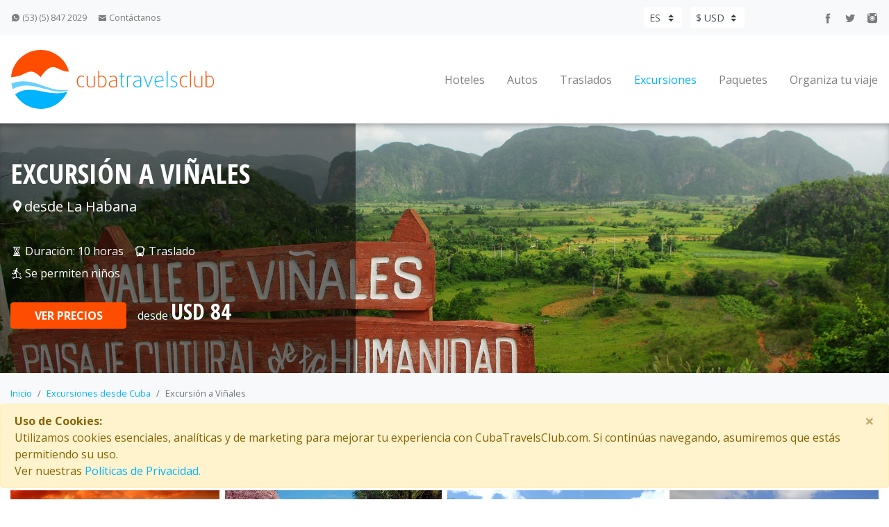

--- FILE ---
content_type: text/html; charset=utf-8
request_url: https://cubatravelsclub.com/es/excursiones/excursion-a-vinales/ACB0000009?track=SECTION00C_CARD000001&curr=usd
body_size: 16237
content:
<!DOCTYPE html>
<html>
<head>

    <meta charset="utf-8" />
    <meta name="viewport" content="width=device-width, initial-scale=1.0">
    <meta name="description" content="Reserva online Excursi&#243;n a Vi&#241;ales. Revisa detalles, itinerario, fotos, disponibilidad y precios de esta excursi&#243;n desde Excursi&#243;n a Vi&#241;ales.">
    <meta name="keywords" content="">
    

    <title>Excursi&#243;n a Vi&#241;ales. La Habana</title>

    <link rel="canonical" href="https://cubatravelsclub.com/es/excursiones/excursion-a-vinales/ACB0000009" />
    <link rel="shortcut icon" href="/Content/small-icon.ico" type="image/x-icon" />

    <!-- Bootstrap CSS -->
    <link rel="stylesheet" href="/Content/jquery-ui/jquery-ui.min.css">
    <link rel="stylesheet" href="/Content/select2/select2.min.css" />
    <link rel="stylesheet" href="/Content/select2/select2-bootstrap.min.css"/>
    <link rel="stylesheet" href="/Content/icofont.css" />
    <link rel="stylesheet" href="/Content/fancybox/jquery.fancybox.min.css" />
    <link async href="https://fonts.googleapis.com/css?family=Open+Sans+Condensed:300,300i,700|Open+Sans:300,300i,400,400i,600,600i,700,700i,800,800i" rel="stylesheet">
    <link rel="stylesheet" href="/Content/style.min.css" />
    <link rel="stylesheet" href="/Content/SiteMod.css" />
    <link rel="stylesheet" href="https://cubatravelsclub.com/chatserver//Assets/css/chat_client2.css"  />

    


    
    <!-- Google Tag Manager -->
    <script>
            (function(w,d,s,l,i){w[l]=w[l]||[];w[l].push({'gtm.start':
            new Date().getTime(),event:'gtm.js'});var f=d.getElementsByTagName(s)[0],
            j=d.createElement(s),dl=l!='dataLayer'?'&l='+l:'';j.async=true;j.src=
            'https://www.googletagmanager.com/gtm.js?id='+i+dl;f.parentNode.insertBefore(j,f);
            })(window, document, 'script', 'dataLayer', 'GTM-MHW8VVG');
    </script>
    <!-- End Google Tag Manager -->

    

    
    <!-- Google Analytics -->
    <script>
        (function(i,s,o,g,r,a,m){i['GoogleAnalyticsObject']=r;i[r]=i[r]||function(){
        (i[r].q=i[r].q||[]).push(arguments)},i[r].l=1*new Date();a=s.createElement(o),
        m=s.getElementsByTagName(o)[0];a.async=1;a.src=g;m.parentNode.insertBefore(a,m)
        })(window,document,'script','https://www.google-analytics.com/analytics.js','ga');

        ga('create', 'UA-71029934-1', 'auto');
        // ga('send', 'pageview');
    </script>
    <!-- End Google Analytics -->


</head>

<body id="app-main-body">

    
    <!-- Google Tag Manager (noscript) -->
    <noscript>
        <iframe src="https://www.googletagmanager.com/ns.html?id=GTM-MHW8VVG"
                height="0" width="0" style="display:none;visibility:hidden"></iframe>
    </noscript>
    <!-- End Google Tag Manager (noscript) -->


    
<!-- The modal form -->
<div id="app-login-modal" class="modal fade" tabindex="-1" role="dialog" data-form-url="/es/login">
    <div class="modal-dialog modal-dialog-centered" role="document">
        <div class="modal-content">
            <div class="modal-header">
                <h5 class="modal-title text-primary font-weight-bold"><span class="condensed text-primary h3 pr-4">Entrar como afiliado</span></h5>
                <button type="button" class="close" data-dismiss="modal" aria-label="Close">
                    <span aria-hidden="true">&times;</span>
                </button>
            </div>
            <div class="modal-body small">

                <div class="form-group row">
                    <label for="inputname" class="col-5 col-form-label text-right py-1">Usuario o Código de afiliado</label>
                    <div class="col-6 px-2">
                        <input type="text" id="app-login-username" class="form-control form-control-sm" placeholder="" />
                    </div>
                </div>

                <div class="form-group row">
                    <label for="inputname" class="col-5 col-form-label text-right py-1">Contraseña o Pin de afiliado</label>
                    <div class="col-6 px-2">
                        <input type="password" id="app-login-password" class="form-control form-control-sm" placeholder="" />
                    </div>
                </div>

            </div>

            <div class="modal-footer d-flex align-items-center">
                <div class="custom-control custom-checkbox">
                    <input type="checkbox" class="custom-control-input" id="app-login-affiliated" />
                    <label class="custom-control-label pr-5 text-secondary" for="app-login-affiliated">Afiliado</label>
                </div>
                <button type="button" id="app-login-button" class="btn btn-primary">Entrar</button>
            </div>

        </div>
    </div>
</div>
<!-- End the modal form -->


    <div id="app-header">
        
<header id="header">
    <div class="bg-light">
        <nav class="navbar navbar-light navbar-expand container py-2">
            <ul class="navbar-nav mr-auto small responsive-header">
                <li class="nav-item">
                    <a class="nav-link pl-0" href="https://api.whatsapp.com/send?phone=5358472029&text=Hola" target="_blank" rel="noreferrer"><i class="icofont icofont-social-whatsapp"></i> (53) (5) 847 2029</a>
                </li>
                <li class="nav-item">
                    <a class="nav-link responsive-px" href="/es/contactenos?curr=usd"><i class="icofont icofont-envelope"></i> Contáctanos</a>
                </li>
            </ul>


            <form class="form-inline">

                <div id="language-currency-menu">
                        <select class="custom-select custom-select-sm mr-2 border-0 responsive-mx responsive-my" id="select-language">
                                <option value="es" value-url="/es/excursiones/excursion-a-vinales/ACB0000009?track=SECTION00C_CARD000001&amp;curr=usd" selected>ES</option>
                                <option value="en" value-url="/en/excursions/excursion-to-vinales/ACB0000009?track=SECTION00C_CARD000001&amp;curr=usd" >EN</option>
                        </select>
                                            <select class="custom-select custom-select-sm border-0 responsive-my" id="select-currency">
                                    <option value="usd" value-url="/es/excursiones/excursion-a-vinales/ACB0000009?track=SECTION00C_CARD000001&amp;curr=usd" selected>$ USD</option>
                                    <option value="eur" value-url="/es/excursiones/excursion-a-vinales/ACB0000009?track=SECTION00C_CARD000001&amp;curr=eur" >€ EUR</option>
                                    <option value="gbp" value-url="/es/excursiones/excursion-a-vinales/ACB0000009?track=SECTION00C_CARD000001&amp;curr=gbp" >&#163; GBP</option>
                        </select>
                </div>
            </form>


            <ul class="navbar-nav offset-1 responsive-header">
                <li class="nav-item">
                    <a class="nav-link py-1" href="https://www.facebook.com/CubaTravelsClub" target="_blank" rel="noreferrer"><i class="icofont icofont-social-facebook"></i></a>
                </li>
                <li class="nav-item">
                    <a class="nav-link py-1" href="https://www.twitter.com/CubaTravelsClub" target="_blank" rel="noreferrer"><i class="icofont icofont-social-twitter"></i></a>
                </li>
                <li class="nav-item">
                    <a class="nav-link pr-0 py-1" href="https://www.instagram.com/CubaTravelsClub" target="_blank" rel="noreferrer"><i class="icofont icofont-social-instagram"></i></a>
                </li>
            </ul>
        </nav>
    </div>
    <div>
        <nav id="top-menu" class="navbar navbar-expand-lg navbar-light container py-3 position-relative">
            <a class="navbar-brand" href="/es?curr=usd">
                <img class="responsive-logo" src="/images/logo.svg" width="292" alt="CubaTravelsClub">
            </a>
            <button class="navbar-toggler hamburger collapsed border-0 text-primary bg-light" type="button" data-toggle="collapse" data-target="#navigation-menu" aria-controls="navigation-menu" aria-expanded="false" aria-label="Toggle navigation">
                <span class="navbar-icon icofont icofont-navigation-menu"></span>
            </button>
            <div class="collapse navbar-collapse responsive-menu-navigation" id="navigation-menu">
                <ul class="navbar-nav ml-auto responsive-menu">

                    <!--
                    <li class="nav-item mr-2 ml-2">
                        <a class="nav-link responsive-menu-il" href="#">Inicio</a>
                    </li>
                    <li class="nav-item mr-2 ml-2">
                        <a class="nav-link responsive-menu-il" href="#">Boletos</a>
                    </li>
                    -->

                    <li class="nav-item mr-2 ml-2 ">
                        <a class="nav-link responsive-menu-il" href="/es/hoteles/hoteles-en-cuba?curr=usd">Hoteles</a>
                    </li>
                    <li class="nav-item a mr-2 ml-2 ">
                        <a class="nav-link responsive-menu-il" href="/es/autos?curr=usd">Autos</a>
                    </li>
                    <li class="nav-item mr-2 ml-2 ">
                        <a class="nav-link responsive-menu-il" href="/es/traslados/traslados-cuba?curr=usd">Traslados</a>
                    </li>
                    <li class="nav-item mr-2 ml-2 active">
                        <a class="nav-link responsive-menu-il" href="https://cubatravelsclub.com/es/excursiones/cuba-excursiones?curr=usd">Excursiones</a>
                    </li>
                    <li class="nav-item mr-2 ml-2 ">
                        <a class="nav-link responsive-menu-il" href="/es/paquetes-turisticos/en-cuba?curr=usd">Paquetes</a>
                    </li>
                    <li class="nav-item ml-2 ">
                        <a class="nav-link pr-0 responsive-menu-il-bottom" href="/es/organiza-tu-viaje?curr=usd">Organiza tu viaje</a>
                    </li>
                </ul>
            </div>
        </nav>
    </div>
</header>


        
        <section id="img-full" class="img-bg" style="background-image: url(https://cubatravelsclub.com/n_resources//activities/ACB0000009/images/banner1.jpg);">
            <div class="container">
                <div class="col-md-12 col-lg-4 pl-0 text-white">
                    <p class="pt-5 text-uppercase condensed h1">Excursi&#243;n a Vi&#241;ales</p>
                    <h5 class="pt-1"><span><i class="icofont icofont-location-pin"></i>desde La Habana</span></h5>

                    <div class="pl-3 row block pt-4">
                        <p class="card-text my-0 pr-3 mt-2"><i class="icofont icofont-sand-clock pr-1 mb-0"></i>Duración: 10 horas</p>
                            <p class="card-text my-0 pr-3 mt-2"><i class="icofont icofont-bus-alt-1 pr-1 mb-0"></i>Traslado</p>
                                                    <p class="card-text my-0 pr-3 mt-2"><i class="icofont icofont-kids-scooter pr-1 mb-0"></i>Se permiten niños</p>
                    </div>

                        <form class="form-inline py-4">
                            <a href="#activity-booking" class="btn btn-danger mb-2 btn-block col-5 text-uppercase font-weight-bold">Ver precios</a>
                            <div class="pl-3 pb-1">
                                <p>desde <span class="h2 condensed">USD 84</span></p>
                            </div>
                        </form>


                </div>
            </div>
        </section>

        
    <section id="search" class="bg-light border-bottom">
        <div class="container pb-5 pt-2">
            <nav aria-label="breadcrumb">
                <ol class="breadcrumb bg-transparent small pl-0">
                            <li class="breadcrumb-item"><a href="/es?curr=usd">Inicio</a></li>
                            <li class="breadcrumb-item"><a href="/es/excursiones/cuba-excursiones?curr=usd">Excursiones desde Cuba</a></li>
                            <li class="breadcrumb-item active" aria-current="page">Excursi&#243;n a Vi&#241;ales</li>
                </ol>
            </nav>
        </div>
    </section>


        
    <div id="search-tab" class="bg-transparent" data-collapsed="True" >
        <div class="container">
            <ul class="nav nav-tabs" id="tab-search" role="tablist">
                <li class="nav-item">
                    <a class="nav-link  border-top border-right border-left" id="hotel-tab" data-toggle="tab" href="#hotel-search" role="tab" aria-controls="home" aria-selected="true"><i class="icofont icofont-building-alt pr-2 h5"></i><span class="ocult01">Hoteles</span></a>
                </li>
                <li class="nav-item">
                    <a class="nav-link  border-top border-right border-left" id="car-tab" data-toggle="tab" href="#car-search" role="tab" aria-controls="auto" aria-selected="false"><i class="icofont icofont-car-alt-1 pr-sm-2 pr-0 h5"></i><span class="ocult01">Autos</span></a>
                </li>
                <li class="nav-item">
                    <a class="nav-link  border-top border-right border-left" id="transfer-tab" data-toggle="tab" href="#transfer-search" role="tab" aria-controls="traslados" aria-selected="false"><i class="icofont icofont-bus-alt-1 pr-2 h5"></i><span class="ocult01">Traslados</span></a>
                </li>
                <li class="nav-item">
                    <a class="nav-link active border-top border-right border-left" id="activity-tab" data-toggle="tab" href="#activity-search" role="tab" aria-controls="excursiones" aria-selected="false"><i class="icofont icofont-travelling pr-2 h5"></i><span class="ocult01">Excursiones</span></a>
                </li>
                <li class="nav-item">
                    <a class="nav-link  border-top border-right border-left" id="package-tab" data-toggle="tab" href="#package-search" role="tab" aria-controls="paquetes" aria-selected="false"><i class="icofont icofont-island-alt pr-2 h5"></i><span class="ocult01">Paquetes</span></a>
                </li>
                <li class="nav-item pr-0">
                    <a class="h3 pl-2 mb-0 text-primary" id="home-tab" data-toggle="collapse" href="#collapse-search" role="button" aria-expanded="false" aria-controls="collapse-search"><i class="icofont icofont-ui-search h5"></i></a>
                </li>

            </ul>

            <div class="collapse" id="collapse-search">

                <div class="tab-content" id="tab-search-content">

                    <div id="hotel-search" class="tab-pane fade " role="tabpanel" aria-labelledby="home-tab" 
                         data-query=""
                         data-open-in-new-tab="False"
                         data-load-search-url="/es/hoteles/load-search?curr=usd" 
                         data-url="/es/hoteles/s?curr=usd">

                        
<div class="mt-4 mb-3">
    <p class="h5 ocult">Hoteles</p>
    <div class="form-row">
        <div class="form-group col-md-3">
            <label for="select-destination" class="small">Buscar</label>
            <select id="select-destination" class="custom-select custom-select-sm js-boxes" style="width:100%;">
                <option></option>
                <optgroup id="opt-destinations" label="Destinos"></optgroup>
                <optgroup id="opt-hotels" label="Hoteles"></optgroup>
            </select>
        </div>
        <div class="form-group col-md-2">
            <label for="input-check-in" class="small">Check in</label>
            <div class="input-group">
                <input type="text" class="form-control form-control-sm" id="input-check-in" readonly>
                <div class="input-group-append">
                    <span class="input-group-text"><a id="clean-hotel-search-button" href="javascript:void(0)" class="icofont icofont-ui-delete"></a></span>
                </div>
            </div>
        </div>
        <div class="form-group col-md-2">
            <label for="input-check-out" class="small">Check out</label>
            <input type="text" class="form-control form-control-sm" id="input-check-out" readonly>
        </div>

        <div class="col-md-3 ">
            <div class="form-group">
                <label for="select-rooms" class="small">Ocupación</label>
                <input id="select-rooms" readonly type="text" class="form-control form-control-sm">
            </div>

            <div id="rooms" class="d-none px-0 position-relative my-0 floating-window">
                <div class="bg-white border position-absolute w-100 pr-0">
                    <div id="room-list" class="room-wrapper">

                        <!--room-0-->

                    </div>
                    <div class="row col-md-12 pr-0">
                        <div class="add-room col-10 pb-3 pt-3 pr-0"><a id="add-room-button" href="javascript:void(0)"><i class="icofont icofont-plus-circle pr-2"></i>Agregar otra habitación</a></div>
                        <div id="close-panel-button" class="text-right h2 col-2 mb-0 py-2 border-left pr-1"><a href="javascript:void(0)"><i class="icofont icofont-check-alt"></i></a></div>
                    </div>
                </div>
            </div>
        </div>

        <div class="col-md-2 d-flex align-items-end pr-0 ">
            <button id="search-hotel-button" class="btn btn-primary btn-block btn-sm mr-2 mb-3">Buscar</button>
        </div>

    </div>
</div>


                    </div>

                    <div id="car-search" class="tab-pane fade " role="tabpanel" aria-labelledby="auto-tab"
                         data-query=""
                         data-open-in-new-tab="False"
                         data-load-search-url="/es/autos/load-search?curr=usd"
                         data-url="/es/autos/en-destination/destinationCode?curr=usd">

                        
<div class="mt-4 mb-3">
    <p class="h5 ocult">Autos</p>
    <div class="form-row">
        <div class="col-md-4">
            <div class="form-group">
                <label for="select-pickup-place" class="small">Lugar de recogida</label>
                <select id="select-pickup-place" class="custom-select custom-select-sm">
                </select>
            </div>
            <div class="form-row">
                <div class="form-group col-6">
                    <label for="datepicker-pickup-date" class="small">Fecha de recogida</label>
                    <input type="text" class="form-control form-control-sm" id="datepicker-pickup-date" readonly>
                </div>
                <div class="form-group col-6">
                    <label for="select-pickup-time" class="small">Hora de recogida</label>
                    <select id="select-pickup-time" class="custom-select custom-select-sm">
                    </select>
                </div>
            </div>
        </div>
        <div class="col-md-4 offset-1 responsive-ml">
            <div class="form-group">
                <label for="select-return-place" class="small">Lugar de devolución</label>
                <select id="select-return-place" class="custom-select custom-select-sm">
                </select>
            </div>
            <div class="form-row">
                <div class="form-group col-6">
                    <label for="datepicker-return-date" class="small">Fecha de devolución</label>
                    <input type="text" class="form-control form-control-sm" id="datepicker-return-date" readonly>
                </div>
                <div class="form-group col-6">
                    <label for="select-return-time" class="small">Hora de devolución</label>
                    <select id="select-return-time" class="custom-select custom-select-sm">
                    </select>
                </div>
            </div>
        </div>
        <div class="col-md-2 d-flex align-items-end offset-1 responsive-ml">
            <button id="search-car-button" class="btn btn-primary btn-block btn-sm mb-3">Buscar</button>
        </div>
    </div>
</div>

                    </div>

                    <div class="tab-pane fade " id="transfer-search" role="tabpanel" aria-labelledby="traslados-tab" 
                         data-query=""
                         data-load-search-url="/es/traslados/load-search?curr=usd"
                         data-travel-calendar-url="/es/traslados/tc?curr=usd"
                         data-url="/es/traslados/traslados-cuba?curr=usd">
                        
                        
<div class="mt-4 mb-3">
    <p class="h5 ocult">Traslados</p>
    <div class="form-row">
        <div class="form-group col-md-5">
            <label for="select-departure" class="small">Origen</label>
            <select id="select-departure" class="custom-select custom-select-sm"></select>
        </div>
        <div class="form-group col-md-5">
            <label for="select-arrival" class="small">Destino</label>
            <select id="select-arrival" class="custom-select custom-select-sm"></select>
        </div>
        <div class="form-group col-md-2">
            <label for="select-passengers" class="small">Pasajeros</label>
            <input id="select-passengers" type="text" class="form-control form-control-sm mb-3" readonly />


            <div id="passengers" class="d-none my-0 px-0 form-group position-relative floating-window">
                <div class="bg-white border position-absolute w-100 pr-0">
                    <div class="room04-wrapper">
                        <div class="form-group mt-3">
                            <label class="pl-3 small text-primary w-75" for="select-adults">Mayores de 2 años</label>
                            <select id="select-adults" class="custom-select custom-select-sm ml-3 w-75">
                                <option value="1" selected>1</option>
                                <option value="2">2</option>
                                <option value="3">3</option>
                                <option value="4">4</option>
                                <option value="5">5</option>
                                <option value="6">6</option>
                                <option value="7">7</option>
                                <option value="8">8</option>
                            </select>
                        </div>

                        <div class="form-group">
                            <label class="pl-3 small text-primary w-75" for="select-children">Menores de 2 años que ocupan asiento</label>
                            <select id="select-children" class="custom-select custom-select-sm ml-3 w-75">
                                <option value="0" selected>0</option>
                                <option value="1">1</option>
                                <option value="2">2</option>
                            </select>
                        </div>

                        <div class="form-group mb-4">
                            <label class="pl-3 small text-primary w-75" for="select-children-no-seat">Menores de 2 años en brazos</label>
                            <select id="select-children-no-seat" class="custom-select custom-select-sm ml-3 w-75"></select>
                        </div>

                        <div class="px-0 border-top">
                            <div id="close-passengers-panel-button" class="text-right py-2 pr-3"><a href="javascript:void(0)">Cerrar</a></div>
                        </div>
                    </div>
                </div>
            </div>
        </div>
    </div>
    <div class="form-row">
        <div class="form-group col-md-2">
            <label for="departure-date" class="small">Fecha de ida</label>
            <input type="text" class="form-control form-control-sm" id="departure-date" readonly>
        </div>
        <div class="form-group col-md-2">
            <label for="departure-flight" class="small">No. vuelo (opcional)</label>
            <input type="text" class="form-control form-control-sm" id="departure-flight">
        </div>
        <div class="col-md-1 d-flex align-items-end">
            <div class="custom-control custom-checkbox mb-3">
                <input type="checkbox" class="custom-control-input" id="return">
                <label class="custom-control-label" for="return">Retorno</label>
            </div>
        </div>
        <div class="form-group col-md-2">
            <label for="return-date" class="small">Fecha de regreso</label>
            <input type="text" class="form-control form-control-sm" id="return-date" readonly>
        </div>
        <div class="form-group col-md-2">
            <label for="return-flight" class="small">No. vuelo (opcional)</label>
            <input type="text" class="form-control form-control-sm" id="return-flight">
        </div>
        <div class="col-md-2 d-flex align-items-end offset-1 responsive-ml">
            <button id="search-transfer-button" class="btn btn-primary btn-block btn-sm mb-3">Buscar</button>
        </div>
    </div>
</div>


                    </div>


                    <div class="tab-pane fade " id="package-search" role="tabpanel" aria-labelledby="paquetes-tab"
                        data-query=""
                        data-load-search-url="/es/paquetes-turisticos/load-search?curr=usd">

                        <div class="mt-4 mb-3">
                            <p class="h5 ocult">Paquetes</p>
                            <div class="form-row">
                                <div class="form-group col-md-5">
                                    <label for="inputDestination" class="small">Destinos</label>
                                    <select id="select-package-destination" class="custom-select custom-select-sm" 
                                            data-url="/es/paquetes-turisticos/en-%7Btext%7D/%7Bid%7D?curr=usd">
                                        <option></option>
                                    </select>
                                </div>
                                <div class="form-group col-md-5">
                                    <label for="inputPaquetes" class="small">Paquetes</label>
                                    <select id="select-package" class="custom-select custom-select-sm" 
                                            data-url="/es/paquetes-turisticos/%7Btext%7D/%7Bid%7D?curr=usd">
                                    </select>
                                </div>
                                <div class="col-md-2 d-flex align-items-end">
                                    <button id="search-package-button" class="btn btn-primary btn-block btn-sm mb-3">Buscar</button>
                                </div>
                            </div>
                        </div>
                    </div>


                    <div class="tab-pane fade active" id="activity-search" role="tabpanel" aria-labelledby="excursiones-tab"
                         data-query="eyJPcmlnaW5Db2RlIjoiIiwiQWN0aXZpdHlDb2RlIjoiQUNCMDAwMDAwOSJ9"
                         data-load-search-url="/es/excursiones/load-search?curr=usd"
                         data-origin-url="/es/excursiones/%7Btext%7D-excursiones/%7Bid%7D?curr=usd"
                         data-activity-url="/es/excursiones/%7Btext%7D/%7Bid%7D?curr=usd">
                        
                        
<div class="mt-4 mb-3">
    <p class="h5 ocult">Excursiones</p>
    <div class="form-row">
        <div class="form-group col-md-5">
            <label for="inputDestination" class="small">Buscar desde</label>
            <select id="select-activity-origin" class="custom-select custom-select-sm">
                <option></option>
            </select>
        </div>
        <div class="form-group col-md-5">
            <label for="inputExcursiones" class="small">Excursiones</label>
            <select id="select-activity" class="custom-select custom-select-sm">
            </select>
        </div>
        <div class="col-md-2 d-flex align-items-end">
            <button id="search-activity-button" class="btn btn-primary btn-block btn-sm mb-3">Buscar</button>
        </div>
    </div>
</div>


                    </div>

                </div>

            </div>

        </div>
    </div>

    </div>

    <div id="app-content">
        







    <!-- The modal form -->
    <div class="modal fade pr-0" id="exampleModalCenter" tabindex="-1" role="dialog" aria-labelledby="exampleModalCenterTitle" aria-hidden="true">
        <div class="modal-dialog modal-dialog-centered modal-map" role="document">
            <div class="modal-content">
                <div class="modal-header">
                    <h5 class="modal-title text-secondary" id="exampleModalCenterTitle"><span class="condensed text-primary h3 pr-4"><i class="icofont icofont-location-pin h2 pr-3"></i>Excursi&#243;n a Vi&#241;ales</span></h5>
                    <button type="button" class="close" data-dismiss="modal" aria-label="Close">
                        <span aria-hidden="true">&times;</span>
                    </button>
                </div>
                <div class="modal-body text-center img-bg modal-map" style="background-image: url(https://cubatravelsclub.com/n_resources//activities/ACB0000009/images/mapa1.jpg);"></div>
            </div>
        </div>
    </div>
	<!-- End the modal form -->
    <section id="hotel-gallery" class="mt-4 mb-5 border-top">
        <div class="container mt-4">
            <div id="hotel-gallery-carousel" class="carousel slide" data-ride="carousel">
                <div class="carousel-inner">

                            <div class="carousel-item active">
                                <div class="row">

                                        <div class="col-3 my-1 px-1">
                                            <a href="https://cubatravelsclub.com/n_resources//activities/ACB0000009/images/ampliada1.jpg" data-fancybox="gallery"><img src="https://cubatravelsclub.com/n_resources//activities/ACB0000009/images/ampliada1.jpg" alt="Excursi&#243;n a Vi&#241;ales " class="d-block w-100"></a>
                                        </div>
                                        <div class="col-3 my-1 px-1">
                                            <a href="https://cubatravelsclub.com/n_resources//activities/ACB0000009/images/ampliada2.jpg" data-fancybox="gallery"><img src="https://cubatravelsclub.com/n_resources//activities/ACB0000009/images/ampliada2.jpg" alt="Excursi&#243;n a Vi&#241;ales " class="d-block w-100"></a>
                                        </div>
                                        <div class="col-3 my-1 px-1">
                                            <a href="https://cubatravelsclub.com/n_resources//activities/ACB0000009/images/ampliada3.jpg" data-fancybox="gallery"><img src="https://cubatravelsclub.com/n_resources//activities/ACB0000009/images/ampliada3.jpg" alt="Excursi&#243;n a Vi&#241;ales " class="d-block w-100"></a>
                                        </div>
                                        <div class="col-3 my-1 px-1">
                                            <a href="https://cubatravelsclub.com/n_resources//activities/ACB0000009/images/ampliada5.jpg" data-fancybox="gallery"><img src="https://cubatravelsclub.com/n_resources//activities/ACB0000009/images/ampliada5.jpg" alt="Excursi&#243;n a Vi&#241;ales " class="d-block w-100"></a>
                                        </div>

                                </div>
                            </div>


                </div>
            </div>
        </div>
    </section>
    <section id="descrption">
        <div class="container mb-5">
            <h1 class="text-primary condensed mb-3">Excursi&#243;n a Vi&#241;ales</h1>
            <p><p>El recorrido hacia Pinar del Río le ofrece la oportunidad de disfrutar de la abundante vegetación, los valles y las cadenas montañosas de la Sierra del Rosario, Reserva de la Biosfera. Al llegar al Valle de Viñales, declarado por la Unesco Paisaje Cultural Protegido y Monumento Nacional Natural y donde se halla el mayor sistema cavernario de Cuba, podrá disfrutar de un agradable paseo por la zona. </p><p>La visita a la casa de un veguero le permitirá observar plantaciones de tabaco y conocer detalles de la siembra y cosecha de este producto, principal cultivo de la región.  </p><p>En el Mirador Los Jazmines contemplará una espléndida vista del Valle de Viñales y tendrá el placer de degustar un sabroso y refrescante cóctel y el paseo en bote, le permitirá recorrer el río que atraviesa la Cueva del Indio. </p><p>En la visita al Mural de la Prehistoria recibirá una noción del proceso evolutivo de los hombres y los animales que poblaron la Sierra de los Órganos, a la vez que disfrutará de la belleza del paisaje. </p><p>La oferta incluye un almuerzo en un restaurante de la zona.</p></p>
        </div>
    </section>




    <section id="activity-booking" 
             data-currency="usd"
             data-activity-code="ACB0000009"
             data-activity-has-transportation="True"
             data-variants="[base64]">
        <div class="container border mb-4">
            <h3 class="pt-4 pb-4">
                <span class="condensed pr-3 text-primary"><i class="icofont icofont-meeting-add pr-3 h2"></i>Disponibilidad y precios</span>
            </h3>
            <div class="form-row">
                <div class="form-group col-md-4 d-none">
                    <label for="select-variant" class="text-primary">Opción</label>
                    <select id="select-variant" class="custom-select custom-select-sm"></select>
                </div>
                <div class="form-group col-md-2">
                    <label for="input-activity-check-in" class="text-primary">Fecha de inicio</label>
                    <input type="text" class="form-control form-control-sm" id="input-activity-check-in" readonly/>
                </div>
                <div class="form-group col-md-2">
                    <label for="select-time" class="text-primary">Hora de recogida</label>
                    <select id="select-time" class="custom-select custom-select-sm"></select>
                </div>
                    <div class="form-group col-md-3">
                        <label for="select-from-place" class="text-primary">Desde hotel</label>
                        <select id="select-from-place" class="custom-select custom-select-sm js-boxes">
                                <option value="CUBH15" >Ambos Mundos</option>
                                <option value="CUBH16" >Armadores de Santander</option>
                                <option value="CUBH2Z" >Aston Panorama</option>
                                <option value="CUBH18" >Beltr&#225;n de Santa Cruz</option>
                                <option value="CUBH5W" >Bruz&#243;n</option>
                                <option value="CUBH2I" >Caribbean</option>
                                <option value="CUBH19" >Chateau Miramar</option>
                                <option value="CUBH1U" >Colina</option>
                                <option value="CUBH21" >Conde de Villanueva</option>
                                <option value="CUBH0W" >Copacabana</option>
                                <option value="CUBH1B" >Cubanac&#225;n Comodoro</option>
                                <option value="CUBH3D" >Deauville</option>
                                <option value="CUBH5Q" >El Bosque</option>
                                <option value="CUBH22" >El Mes&#243;n de la Flota</option>
                                <option value="CUBH0H" >Florida</option>
                                <option value="CUBH8H" >Gran Hotel Manzana Kempinski La Habana</option>
                                <option value="CUBH9K" >Gran Muthu Habana</option>
                                <option value="CUBH9E" >Grand Aston La Habana</option>
                                <option value="CUBH8K" >Iberostar Grand Hotel Packard</option>
                                <option value="CUBH1Q" >Iberostar Habana Riviera</option>
                                <option value="CUBHA4" >Iberostar Marqu&#233;s de la Torre</option>
                                <option value="CUBHA5" >Iberostar Selection La Habana</option>
                                <option value="CUBH5G" >Iberostar Selection Parque Central</option>
                                <option value="CUBH1R" >Inglaterra</option>
                                <option value="CUBH9W" >Innside Habana Catedral</option>
                                <option value="CUBH4G" >Kohly</option>
                                <option value="CUBH1Y" >Lido</option>
                                <option value="CUBH1X" >Lincoln</option>
                                <option value="CUBH01" >Los Frailes</option>
                                <option value="CUBH99" >Marqu&#233;s de C&#225;rdenas de Montehermoso</option>
                                <option value="CUBH11" >Marqu&#233;s de Prado Ameno</option>
                                <option value="CUBH24" >Meli&#225; Cohiba</option>
                                <option value="CUBH9N" >Meli&#225; Collection Gran Hotel Bristol Habana Vieja</option>
                                <option value="CUBH26" >Meli&#225; Habana</option>
                                <option value="CUBH3S" >Memories Miramar Habana</option>
                                <option value="CUBH9H" >Mystique Habana</option>
                                <option value="CUBH1P" >Nacional de Cuba</option>
                                <option value="CUBH1O" >Neptuno-Trit&#243;n</option>
                                <option value="CUBH6J" >NH Capri</option>
                                <option value="CUBH1H" >NH Victoria</option>
                                <option value="CUBH96" >Palacio Cueto</option>
                                <option value="CUBH9D" >Palacio de los Corredores</option>
                                <option value="CUBH12" >Palacio del Marqu&#233;s de San Felipe y Santiago de Bejucal</option>
                                <option value="CUBH1Z" >Palacio O&#180;Farrill</option>
                                <option value="CUBH6R" >Palco</option>
                                <option value="CUBH5H" >Paseo Habana</option>
                                <option value="CUBH1M" >Plaza</option>
                                <option value="CUBH02" >Raquel</option>
                                <option value="CUBH8Z" >ROC El Viejo y el Mar</option>
                                <option value="CUBH1K" >ROC Presidente</option>
                                <option value="CUBH8W" >Royalton Habana Paseo del Prado</option>
                                <option value="CUBH1L" >Saint John&#180;s</option>
                                <option value="CUBH13" >San Miguel</option>
                                <option value="CUBH1E" >Santa Isabel</option>
                                <option value="CUBH2Y" >Sevilla Habana by Meli&#225;</option>
                                <option value="CUBH20" >Sirenis Park View</option>
                                <option value="CUBH36" >Starfish Montehabana</option>
                                <option value="CUBH0Z" >Tejadillo</option>
                                <option value="CUBH1G" >Tel&#233;grafo Axel Hotel La Habana</option>
                                <option value="CUBH5Z" >Terral</option>
                                <option value="CUBH4B" >Tryp Habana Libre</option>
                                <option value="CUBH68" >Tulip&#225;n</option>
                                <option value="CUBH06" >Valent&#237;n Quinta Avenida Habana</option>
                                <option value="CUBH1I" >Vedado</option>
                        </select>
                        <p class="small text-secondary pt-2">Si no estás hospedado en un hotel, selecciona el más cercano a tu alojamiento</p>
                    </div>
            </div>
            <p class="text-secondary small ocult01 reservation-info"></p>

            <div class="form-row pt-2">
                <div class="col-md-3">
                    <p class="text-secondary small ocult reservation-info"></p>
                    <label for="inputroomm" class="text-primary ocult04">Adultos</label>
                </div>
                <div class="col-md-5">
                    <label for="inputagechildren" class="text-primary ocult04">Niños e infantes</label>
                </div>
                <div class="col-1 pl-3">
                </div>
                <div class="col-md-3 text-right">
                    <label for="inputSearch" class="text-primary ocult04">Precio</label>
                </div>
            </div>

            <div id="booking-reservation-list" class="reservation-wrapper">


            </div>

            <div id="add-reservation-button" class="add-roomm pb-3 pl-0 small text-primary"><a href="javascript:void(0)"><i class="icofont icofont-plus-circle pr-2"></i>Agregar otra reserva</a></div>
            <div class="text-right border-top">
                <p class="h6 text-danger pt-3">Total a pagar <span class="pl-3 h5">USD <span id="amount-to-pay"></span></span>
                
            </div>
            <div class="col-md-2 ml-auto px-0 pt-3 mb-4">
                <button id="activity-booking-submit-button" type="submit" class="btn btn-danger btn-block text-uppercase font-weight-bold" disabled="disabled"
                        data-url="/es/excursiones/r?curr=usd">
                    Reservar
                </button>
            </div>
        </div>
    </section>
    <section id="program">
        <div class="container border mb-4">
            <h3 class="pt-4 pb-3">
                <span class="condensed pr-3 text-primary"><i class="icofont icofont-tasks-alt pr-3 h2"></i>Programa</span>
            </h3>
            <ul class="list-unstyled facility-line">
                    <li>- Recogida en el hotel</li>
                    <li>- Visita a la Casa del Veguero</li>
                    <li>- Paseo por el Valle de Vi&#241;ales</li>
                    <li>- Visita al Mural de la Prehistoria</li>
                    <li>- Visita al Mirador de Los Jazmines y a la Cueva del Indio</li>
                    <li>- Almuerzo (incluido en el precio)</li>
                    <li>- Regreso al hotel</li>
            </ul>
        </div>
    </section>
    <section id="info-plus">
        <div class="container border mb-4">
            <h3 class="pt-4 pb-3">
                <span class="condensed pr-3 text-primary"><i class="icofont icofont-info-circle pr-3 h2"></i>Información adicional</span>
            </h3>
            <ul class="list-unstyled facility-line">
                    <li>- Traslado en &#243;mnibus climatizado</li>
                    <li>- Servicio de gu&#237;a </li>
                    <li>- Recogida en el horario programado en el lobby del hotel</li>
                    <li>- En los &#243;mnibus se proh&#237;be fumar</li>
                    <li>- No deber&#225; desvincularse del grupo ni del gu&#237;a que lo conduce</li>
                    <li>- 378 km de recorrido</li>
                    <li>- Los vouchers son intransferibles</li>
                    <li>- Los infantes no ocupan asiento</li>
            </ul>
        </div>
    </section>


        <section id="card-hotel">
            <div class="container">
                <h3 class="pt-4 pb-3">
                    <span class="condensed pr-3 text-primary">Excursiones desde La Habana</span>
                </h3>
                <div class="card-deck">
                        <div class="col-md-4 px-0">
                            <div class="card">
                                <a href="/es/excursiones/city-tour-la-habana/ACB0000004?curr=usd"><img class="card-img-top" src="https://cubatravelsclub.com/n_resources//activities/ACB0000004/images/resumida1.jpg" alt="City Tour La Habana"></a>
                                <div class="card-body">
                                    <a href="/es/excursiones/city-tour-la-habana/ACB0000004?curr=usd"><h5 class="card-title font-weight-bold">City Tour La Habana</h5></a>
                                    <div class="col-12 d-inline-flex responsive-card px-0">
                                        <p class="card-text px-0 text-right text-secondary responsive-cardtext">desde <span class="text-primary condensed h4">USD 26</span></p>
                                    </div>
                                </div>
                            </div>
                        </div>
                        <div class="col-md-4 px-0">
                            <div class="card">
                                <a href="/es/excursiones/city-tour-panoramico-en-autos-clasicos-la-habana/ACB000001X?curr=usd"><img class="card-img-top" src="https://cubatravelsclub.com/n_resources//activities/ACB000001X/images/resumida1.jpg" alt="City Tour Panor&#225;mico en autos cl&#225;sicos por La Habana "></a>
                                <div class="card-body">
                                    <a href="/es/excursiones/city-tour-panoramico-en-autos-clasicos-la-habana/ACB000001X?curr=usd"><h5 class="card-title font-weight-bold">City Tour Panor&#225;mico en autos cl&#225;sicos. La Habana </h5></a>
                                    <div class="col-12 d-inline-flex responsive-card px-0">
                                        <p class="card-text px-0 text-right text-secondary responsive-cardtext">desde <span class="text-primary condensed h4">USD 142</span></p>
                                    </div>
                                </div>
                            </div>
                        </div>
                        <div class="col-md-4 px-0">
                            <div class="card">
                                <a href="/es/excursiones/excursion-varadero-todo-incluido/ACB000000B?curr=usd"><img class="card-img-top" src="https://cubatravelsclub.com/n_resources//activities/ACB000000B/images/resumida1.jpg" alt="City Tour Habana en Autos Cl&#225;sicos"></a>
                                <div class="card-body">
                                    <a href="/es/excursiones/excursion-varadero-todo-incluido/ACB000000B?curr=usd"><h5 class="card-title font-weight-bold">Excursi&#243;n Varadero Todo Incluido</h5></a>
                                    <div class="col-12 d-inline-flex responsive-card px-0">
                                        <p class="card-text px-0 text-right text-secondary responsive-cardtext">desde <span class="text-primary condensed h4">USD 116</span></p>
                                    </div>
                                </div>
                            </div>
                        </div>
                </div>
            </div>
        </section>
        <section id="destination-hotel">
            <div class="container pb-4">
                <h6 class="pt-5 pb-3">
                    <span data-toggle="collapse" href="#collapselist02" role="button" aria-expanded="false" aria-controls="collapselist002" class="condensed pr-3 text-primary">Principales destinos<i class="icofont icofont-rounded-expand pl-2 ocult"></i></span>
                </h6>
                <ul class="list-unstyled facility small collapse show" id="collapselist02">
                        <a href="/es/excursiones/cayo-santa-maria-excursiones/ORG290?curr=usd">
                            <li>- Excursiones desde Cayo Santa María</li>
                        </a>
                        <a href="/es/excursiones/la-habana-excursiones/ORG110?curr=usd">
                            <li>- Excursiones desde La Habana</li>
                        </a>
                        <a href="/es/excursiones/varadero-excursiones/ORG120?curr=usd">
                            <li>- Excursiones desde Varadero</li>
                        </a>
                        <a href="/es/excursiones/guardalavaca-excursiones/ORG130?curr=usd">
                            <li>- Excursiones desde Guardalavaca</li>
                        </a>
                </ul>
            </div>
        </section>


    </div>

    <div id="app-footer">
        
<div id="accept-cookies-alert" class="alert alert-warning alert-dismissible fade show fixed-bottom d-none" role="alert">
    <strong>Uso de Cookies:</strong> <br/> Utilizamos cookies esenciales, analíticas y de marketing para mejorar tu experiencia con CubaTravelsClub.com. Si continúas navegando, asumiremos que estás permitiendo su uso. <br /> Ver nuestras <a href="/es/politica-de-privacidad?curr=usd" target="_blank" rel="noreferrer">Políticas de Privacidad.</a>
    <button type="button" class="close" data-dismiss="alert" aria-label="Close">
        <span aria-hidden="true">&times;</span>
    </button>
</div>

        
<div id="security" class="bg-light">
    <div class="container">
            <p class="font-weight-bold text-uppercase text-center mb-0 pt-5 pb-3">Aceptamos pagos</p>
            <div class="d-blok text-center pb-5">
                        <img class="mx-3 py-4" src="https://cubatravelsclub.com/n_resources//banks/ANY/VI-Visa.png" alt="Cardpay">
                        <img class="mx-3 py-4" src="https://cubatravelsclub.com/n_resources//banks/ANY/MC-MasterCard.png" alt="Cardpay">
                        <img class="mx-3 py-4" src="https://cubatravelsclub.com/n_resources//banks/ANY/AE-AmericanExpress.png" alt="Cardpay">
            </div>
    </div>
</div>


        
<footer id="footer">
    <div class="container">
        <div class="row pt-5">
            <div class="col-md-4 col-lg-5 px-5">
                <h6 class="text-uppercase text-primary font-weight-bold">¿Por qué reservar con nosotros?</h6>
                <p class="text-white pt-4">Somos expertos en Cuba. Queremos ayudarte a organizar tus vacaciones, desde el viaje más intenso hasta la escapada más tranquila.</p>
                <p class="text-white">Tenemos excelentes ofertas de descuentos a solicitud, para que ajustes tu presupuesto con tiempo.</p>
                <p class="text-white mb-5">¡Utilizamos tecnologías de vanguardia en función de ahorrarte tiempo y mejorar tus decisiones!</p>
                <h6 class="text-uppercase text-primary font-weight-bold paddingfooter borderfooter">Seguridad Garantizada</h6>
                <div id="listfootercard" class="pb-4">
                    <img class="mr-3 py-2" src="/images/cardsecurity-2.png" alt="Cardpay">
                    <img class="mx-3 py-2" src="/images/cardsecurity-1.png" alt="Cardpay">
                    <img class="mx-3 py-2" src="/images/cardsecurity-3.png" alt="Cardpay">
                </div>
            </div>
            <div class="col-md-4 col-lg-4 px-5">
                <h6 class="text-uppercase text-primary font-weight-bold paddingfooter borderfooter">Asistencia en Cuba</h6>
                <img class="mt-4" src="/images/siur.svg" width="250" alt="siurviajes">
                <p class="text-white pt-4">
                    <a class="" href="/es/contactenos?curr=usd"><i class="icofont icofont-envelope"></i> Contáctanos</a>
                </p>
                <p class="text-white"><a href="tel:+5358472029"><i class="icofont icofont-phone"></i> (53) 5847-2029</a></p>
                <ul class="list-unstyled pt-4 borderopacity">
                    <li class="mb-4"><a href="/es/informaciones-generales?curr=usd">Información general sobre Cuba</a></li>
                    <li class="mb-5"><a href="/es/informaciones-utiles?curr=usd">Información útil sobre Cuba</a></li>
                </ul>
            </div>
            <div id="listfooterclub" class="col-md-4 col-lg-3 px-5">
                <h6 class="text-uppercase text-primary font-weight-bold paddingfooter borderfooter">Cuba Travels Club</h6>
                <ul class="list-unstyled pt-4">
                    <li class="mb-4"><a href="/es/quienes-somos?curr=usd">¿Quiénes Somos?</a></li>
                    <li class="mb-4"><a href="/es/terminos-y-condiciones?curr=usd">Términos y Condiciones</a></li>
                    <li class="mb-4"><a href="/es/politica-de-privacidad?curr=usd">Política de Privacidad</a></li>
                    <li class="mb-4"><a href="/es/programa-afiliados?curr=usd">Programa de afiliados</a></li>
                    <li class="mb-4"><a href="/es/mapa-del-sitio?curr=usd">Mapa del sitio</a></li>
                    <li><a href="/es/contactenos?curr=usd">Contáctanos</a></li>
                </ul>
            </div>
        </div>
    </div>
    <div class="bg-transparent border-top mt-5 py-2 small">
        <div class="container text-white">
            <div class="row">
                <div class="col-md-6">
                    <p class="mb-0 pt-2">Copyright &copy; 2026 CubaTravelsClub. Todos los derechos reservados</p>
                </div>
                <div class="col-md-6">
                    <nav class="navbar navbar-light navbar-expand justify-content-end py-0">
                        <ul class="navbar-nav">
                                <li class="nav-item ">
                                    <a class="nav-link text-white pr-5" href="#" data-toggle="modal" data-target="#app-login-modal"><i class="icofont icofont-user-alt-3 pr-2"></i>Entrar como afiliado</a>
                                </li>
                            <li class="nav-item ">
                                <a class="nav-link text-white" href="https://www.facebook.com/CubaTravelsClub" target="_blank" rel="noreferrer"><i class="icofont icofont-social-facebook"></i></a>
                            </li>
                            <li class="nav-item">
                                <a class="nav-link text-white" href="https://www.twitter.com/CubaTravelsClub" target="_blank" rel="noreferrer"><i class="icofont icofont-social-twitter"></i></a>
                            </li>
                            <li class="nav-item">
                                <a class="nav-link text-white" href="https://www.instagram.com/CubaTravelsClub" target="_blank" rel="noreferrer"><i class="icofont icofont-social-instagram"></i></a>
                            </li>
                        </ul>
                    </nav>
                </div>
            </div>
        </div>
    </div>
</footer>

    </div>

    <!--BEGIN CHAT-->
    
<div class="icon-chat" hidden>
    <img id="connected_oper" src="https://cubatravelsclub.com/chatserver//Assets/images/icon-chat.png" style="display:none" />
    <img id="offline_oper" src="https://cubatravelsclub.com/chatserver//Assets/images/icon-chat2.png" style="display:none" />
</div>

<div class="chat-box hidden" style="display:none;">
    <div class="box-username">
        <div class="titulo-content">
            <div class="inicial redondo fondo-blanco"></div>
            <div class="operator-info">
                <div class="operator-nick">Chat CTCLUB</div>
                <div class="operator-name">Atención al cliente</div>
            </div>
            <div class="xcerrar">_</div>
        </div>
    </div>
    <div class="regla"></div>
    <div class="regla-blanca"></div>
    <div class="chat-content">
    </div>
    <div class="regla-blanca"></div>
    <div class="chat-form-content">
        <textarea class="chat-form form-control input-message" id="input-message" placeholder="Escriba aquí..."></textarea>
        <img id="chiringa" src="https://cubatravelsclub.com/chatserver//Assets/images/icon-enviar.png" title="Enviar" />
    </div>
    <button class="btn btn-primary enviar" id="enviar">Enviar</button>
    <input type="hidden" id="name" />
</div>


    <!--END CHAT-->

    <!-- Optional JavaScript -->
    <!-- jQuery first, then Popper.js, then Bootstrap JS -->
    <script src="/Scripts/jquery/jquery.js"></script>
    <script src="/Scripts/bootstrap/bootstrap.bundle.min.js"></script>
    <script src="/Scripts/select2/select2.full.min.js"></script>
    <script src="/Scripts/fancybox/jquery.fancybox.min.js"></script>
    <script src="/Scripts/jquery-ui/jquery-ui.min.js"></script>
    <script src="/Scripts/jquery-ui/jquery.ui.touch-punch.min.js"></script>

    <!--BEGIN CHAT JS-->
    <!--<script type="text/javascript" src="https://cubatravelsclub.com/chatserver//Assets/scripts/jquery.signalR-2.1.2.min.js"></script>-->
    <script type="text/javascript" src="https://cubatravelsclub.com/chatserver//scripts/jquery.signalR-2.4.1.min.js"></script>
    <script type="text/javascript" src="https://cubatravelsclub.com/chatserver//signalr/hubs"></script>
    <script type="text/javascript">
        var url_next30msjs = "https://cubatravelsclub.com/chatserver//Cliente/loadNext30Msjs"
    </script>
    <script type="text/javascript" src="https://cubatravelsclub.com/chatserver//Assets/scripts/chat_client2.js"></script>
    <script type="text/javascript" src="https://cubatravelsclub.com/chatserver//Assets/scripts/jquery.titlealert.min.js"></script>
    <!--END CHAT JS-->

    

    <script>
        __REQUIRE__ = ['./main/activities/activity-booking'];
    </script>


    <script data-main="https://cubatravelsclub.com/Scripts/app/require-main" src="/Scripts/require.js"></script>

    


<!-- DEBUG.md

# Debug info

## Library versions

* ActivitiesLib: 1.0.66.0
* ContractsLib: 1.0.16
* HotelsLib: 1.0.284.0
* PackagesLib: 1.0.39.0
* TransactionsLib: 3.0.121.0
* TransfersLib: 1.0.63.0
* WebSite: 1.0.525.0

## Loading times

* Basic model: 15,6235
  * Search module: 0 ms

|\__/|
|o  o|
\ -- /
-->
</body>
</html>


--- FILE ---
content_type: text/html; charset=utf-8
request_url: https://cubatravelsclub.com/es/autos/load-search?curr=usd
body_size: 680
content:
{"Anticipation":3,"TotalDays":300,"MinRentDays":3,"MaxRentDays":30,"PickUpPlaces":[],"ReturnPlaces":[{"Code":1,"Name":"La Habana","FriendlyName":"la-habana","IsZone":true},{"Code":2,"Name":"Aeropuerto Habana Terminal 3","FriendlyName":"aeropuerto-habana-terminal-3","IsZone":false},{"Code":4,"Name":"Aeropuerto Habana Terminal 2","FriendlyName":"aeropuerto-habana-terminal-2","IsZone":false},{"Code":8,"Name":"Aeropuerto Varadero","FriendlyName":"aeropuerto-varadero","IsZone":false},{"Code":9,"Name":"Varadero","FriendlyName":"varadero","IsZone":true},{"Code":12,"Name":"Cayos Coco y Guillermo","FriendlyName":"cayos-coco-y-guillermo","IsZone":true},{"Code":13,"Name":"Cayo Santa María","FriendlyName":"cayo-santa-maria","IsZone":true},{"Code":14,"Name":"Guardalavaca","FriendlyName":"guardalavaca","IsZone":true},{"Code":15,"Name":"Trinidad","FriendlyName":"trinidad","IsZone":true},{"Code":18,"Name":"Viñales","FriendlyName":"vinales","IsZone":true},{"Code":19,"Name":"Santiago de Cuba","FriendlyName":"santiago-de-cuba","IsZone":true},{"Code":20,"Name":"Aeropuerto Holguín","FriendlyName":"aeropuerto-holguin","IsZone":false},{"Code":22,"Name":"Aeropuerto de Cayo Coco","FriendlyName":"aeropuerto-de-cayo-coco","IsZone":false},{"Code":23,"Name":"Aeropuerto Santa Clara","FriendlyName":"aeropuerto-santa-clara","IsZone":false}]}

--- FILE ---
content_type: text/html; charset=utf-8
request_url: https://cubatravelsclub.com/es/traslados/load-search?curr=usd
body_size: 29621
content:
{"DepartureNodes":[{"Code":"CUBR06","Name":"Aeropuerto Cayo Coco (CCC)","AreaCode":"CUBA0A","AreaName":"Jardines del Rey","ZoneCode":"CUBZ08","ZoneName":"Cayo Coco","NodeType":2,"FullName":"Aeropuerto Cayo Coco (CCC), Cayo Coco, Jardines del Rey"},{"Code":"CUBR02","Name":"Aeropuerto Habana (HAV)","AreaCode":"CUBA0B","AreaName":"La Habana","ZoneCode":"CUBZ0V","ZoneName":"La Habana","NodeType":2,"FullName":"Aeropuerto Habana (HAV), La Habana"},{"Code":"CUBR0B","Name":"Aeropuerto Holguin (HOG)","AreaCode":"CUBA08","AreaName":"Holguín","ZoneCode":"CUBZ0Q","ZoneName":"Holguín","NodeType":2,"FullName":"Aeropuerto Holguin (HOG), Holguín"},{"Code":"CUBR0G","Name":"Aeropuerto Santa Clara (SNU)","AreaCode":"CUBA0I","AreaName":"Villa Clara","ZoneCode":"CUBZ1T","ZoneName":"Santa Clara Ciudad","NodeType":2,"FullName":"Aeropuerto Santa Clara (SNU), Santa Clara Ciudad, Villa Clara"},{"Code":"CUBR01","Name":"Aeropuerto Varadero (VAR)","AreaCode":"CUBA0H","AreaName":"Varadero","ZoneCode":"CUBZ1Z","ZoneName":"Varadero","NodeType":2,"FullName":"Aeropuerto Varadero (VAR), Varadero"},{"Code":"CUBH8H","Name":"Gran Hotel Manzana Kempinski La Habana","AreaCode":"CUBA0B","AreaName":"La Habana","ZoneCode":"CUBZ0G","ZoneName":"Centro Histórico Habana Vieja","NodeType":1,"FullName":"Gran Hotel Manzana Kempinski La Habana, Centro Histórico Habana Vieja, La Habana"},{"Code":"CUBH4H","Name":"Hotel Acuazul","AreaCode":"CUBA0H","AreaName":"Varadero","ZoneCode":"CUBZ1Z","ZoneName":"Varadero","NodeType":1,"FullName":"Hotel Acuazul, Varadero"},{"Code":"CUBH16","Name":"Hotel Armadores de Santander","AreaCode":"CUBA0B","AreaName":"La Habana","ZoneCode":"CUBZ0G","ZoneName":"Centro Histórico Habana Vieja","NodeType":1,"FullName":"Hotel Armadores de Santander, Centro Histórico Habana Vieja, La Habana"},{"Code":"CUBH31","Name":"Hotel Aston Costa Verde","AreaCode":"CUBA07","AreaName":"Guardalavaca","ZoneCode":"CUBZ1M","ZoneName":"Playa Pesquero","NodeType":1,"FullName":"Hotel Aston Costa Verde, Playa Pesquero, Guardalavaca"},{"Code":"CUBH2Z","Name":"Hotel Aston Panorama","AreaCode":"CUBA0B","AreaName":"La Habana","ZoneCode":"CUBZ11","ZoneName":"Miramar","NodeType":1,"FullName":"Hotel Aston Panorama, Miramar, La Habana"},{"Code":"CUBH08","Name":"Hotel Barceló Solymar","AreaCode":"CUBA0H","AreaName":"Varadero","ZoneCode":"CUBZ1Z","ZoneName":"Varadero","NodeType":1,"FullName":"Hotel Barceló Solymar, Varadero"},{"Code":"CUBH6M","Name":"Hotel Bella Costa","AreaCode":"CUBA0H","AreaName":"Varadero","ZoneCode":"CUBZ1Z","ZoneName":"Varadero","NodeType":1,"FullName":"Hotel Bella Costa, Varadero"},{"Code":"CUBH8S","Name":"Hotel Blau Arenal Habana Beach","AreaCode":"CUBA0B","AreaName":"La Habana","ZoneCode":"CUBZ0P","ZoneName":"Playas del Este de La Habana","NodeType":1,"FullName":"Hotel Blau Arenal Habana Beach, Playas del Este de La Habana, La Habana"},{"Code":"CUBH56","Name":"Hotel Blau Las Morlas Varadero Beach","AreaCode":"CUBA0H","AreaName":"Varadero","ZoneCode":"CUBZ1Z","ZoneName":"Varadero","NodeType":1,"FullName":"Hotel Blau Las Morlas Varadero Beach, Varadero"},{"Code":"CUBH53","Name":"Hotel Blau Varadero","AreaCode":"CUBA0H","AreaName":"Varadero","ZoneCode":"CUBZ1Z","ZoneName":"Varadero","NodeType":1,"FullName":"Hotel Blau Varadero, Varadero"},{"Code":"CUBH37","Name":"Hotel Brisas del Caribe","AreaCode":"CUBA0H","AreaName":"Varadero","ZoneCode":"CUBZ1Z","ZoneName":"Varadero","NodeType":1,"FullName":"Hotel Brisas del Caribe, Varadero"},{"Code":"CUBH0B","Name":"Hotel Brisas Guardalavaca","AreaCode":"CUBA07","AreaName":"Guardalavaca","ZoneCode":"CUBZ1L","ZoneName":"Playa Guardalavaca","NodeType":1,"FullName":"Hotel Brisas Guardalavaca, Playa Guardalavaca, Guardalavaca"},{"Code":"CUBH5W","Name":"Hotel Bruzón","AreaCode":"CUBA0B","AreaName":"La Habana","ZoneCode":"CUBZ20","ZoneName":"Vedado Plaza de la Revolución","NodeType":1,"FullName":"Hotel Bruzón, Vedado Plaza de la Revolución, La Habana"},{"Code":"CUBH1F","Name":"Hotel Camino del Mar","AreaCode":"CUBA0A","AreaName":"Jardines del Rey","ZoneCode":"CUBZ0A","ZoneName":"Cayo Guillermo","NodeType":1,"FullName":"Hotel Camino del Mar, Cayo Guillermo, Jardines del Rey"},{"Code":"CUBH2I","Name":"Hotel Caribbean","AreaCode":"CUBA0B","AreaName":"La Habana","ZoneCode":"CUBZ0G","ZoneName":"Centro Histórico Habana Vieja","NodeType":1,"FullName":"Hotel Caribbean, Centro Histórico Habana Vieja, La Habana"},{"Code":"CUBH19","Name":"Hotel Chateau Miramar","AreaCode":"CUBA0B","AreaName":"La Habana","ZoneCode":"CUBZ11","ZoneName":"Miramar","NodeType":1,"FullName":"Hotel Chateau Miramar, Miramar, La Habana"},{"Code":"CUBH0X","Name":"Hotel Club Amigo Atlántico Guardalavaca","AreaCode":"CUBA07","AreaName":"Guardalavaca","ZoneCode":"CUBZ1L","ZoneName":"Playa Guardalavaca","NodeType":1,"FullName":"Hotel Club Amigo Atlántico Guardalavaca, Playa Guardalavaca, Guardalavaca"},{"Code":"CUBH17","Name":"Hotel Club Atlántico","AreaCode":"CUBA0B","AreaName":"La Habana","ZoneCode":"CUBZ0P","ZoneName":"Playas del Este de La Habana","NodeType":1,"FullName":"Hotel Club Atlántico, Playas del Este de La Habana, La Habana"},{"Code":"CUBH5M","Name":"Hotel Club Karey","AreaCode":"CUBA0H","AreaName":"Varadero","ZoneCode":"CUBZ1Z","ZoneName":"Varadero","NodeType":1,"FullName":"Hotel Club Karey, Varadero"},{"Code":"CUBH2H","Name":"Hotel Club Kawama","AreaCode":"CUBA0H","AreaName":"Varadero","ZoneCode":"CUBZ1Z","ZoneName":"Varadero","NodeType":1,"FullName":"Hotel Club Kawama, Varadero"},{"Code":"CUBH5N","Name":"Hotel Club Tropical","AreaCode":"CUBA0H","AreaName":"Varadero","ZoneCode":"CUBZ1Z","ZoneName":"Varadero","NodeType":1,"FullName":"Hotel Club Tropical, Varadero"},{"Code":"CUBH1U","Name":"Hotel Colina","AreaCode":"CUBA0B","AreaName":"La Habana","ZoneCode":"CUBZ20","ZoneName":"Vedado Plaza de la Revolución","NodeType":1,"FullName":"Hotel Colina, Vedado Plaza de la Revolución, La Habana"},{"Code":"CUBH0W","Name":"Hotel Copacabana","AreaCode":"CUBA0B","AreaName":"La Habana","ZoneCode":"CUBZ11","ZoneName":"Miramar","NodeType":1,"FullName":"Hotel Copacabana, Miramar, La Habana"},{"Code":"CUBH1B","Name":"Hotel Cubanacán Comodoro","AreaCode":"CUBA0B","AreaName":"La Habana","ZoneCode":"CUBZ11","ZoneName":"Miramar","NodeType":1,"FullName":"Hotel Cubanacán Comodoro, Miramar, La Habana"},{"Code":"CUBH3R","Name":"Hotel Cubanacán Mojito","AreaCode":"CUBA0A","AreaName":"Jardines del Rey","ZoneCode":"CUBZ08","ZoneName":"Cayo Coco","NodeType":1,"FullName":"Hotel Cubanacán Mojito, Cayo Coco, Jardines del Rey"},{"Code":"CUBH0L","Name":"Hotel Cubanacán Tuxpan","AreaCode":"CUBA0H","AreaName":"Varadero","ZoneCode":"CUBZ1Z","ZoneName":"Varadero","NodeType":1,"FullName":"Hotel Cubanacán Tuxpan, Varadero"},{"Code":"CUBH3D","Name":"Hotel Deauville","AreaCode":"CUBA0B","AreaName":"La Habana","ZoneCode":"CUBZ0G","ZoneName":"Centro Histórico Habana Vieja","NodeType":1,"FullName":"Hotel Deauville, Centro Histórico Habana Vieja, La Habana"},{"Code":"CUBH7N","Name":"Hotel Dhawa Cayo Santa María","AreaCode":"CUBA0A","AreaName":"Jardines del Rey","ZoneCode":"CUBZ0E","ZoneName":"Cayo Santa María","NodeType":1,"FullName":"Hotel Dhawa Cayo Santa María, Cayo Santa María, Jardines del Rey"},{"Code":"CUBH6I","Name":"Hotel Domina Marina Varadero","AreaCode":"CUBA0H","AreaName":"Varadero","ZoneCode":"CUBZ1Z","ZoneName":"Varadero","NodeType":1,"FullName":"Hotel Domina Marina Varadero, Varadero"},{"Code":"CUBH3F","Name":"Hotel Dos Mares","AreaCode":"CUBA0H","AreaName":"Varadero","ZoneCode":"CUBZ1Z","ZoneName":"Varadero","NodeType":1,"FullName":"Hotel Dos Mares, Varadero"},{"Code":"CUBH5Q","Name":"Hotel El Bosque","AreaCode":"CUBA0B","AreaName":"La Habana","ZoneCode":"CUBZ11","ZoneName":"Miramar","NodeType":1,"FullName":"Hotel El Bosque, Miramar, La Habana"},{"Code":"CUBH6C","Name":"Hotel El Patriarca Varadero","AreaCode":"CUBA0H","AreaName":"Varadero","ZoneCode":"CUBZ1Z","ZoneName":"Varadero","NodeType":1,"FullName":"Hotel El Patriarca Varadero, Varadero"},{"Code":"CUBH2J","Name":"Hotel Gran Caribe Sunbeach","AreaCode":"CUBA0H","AreaName":"Varadero","ZoneCode":"CUBZ1Z","ZoneName":"Varadero","NodeType":1,"FullName":"Hotel Gran Caribe Sunbeach, Varadero"},{"Code":"CUBH9J","Name":"Hotel Gran Muthu Almirante Beach","AreaCode":"CUBA07","AreaName":"Guardalavaca","ZoneCode":"CUBZ1L","ZoneName":"Playa Guardalavaca","NodeType":1,"FullName":"Hotel Gran Muthu Almirante Beach, Playa Guardalavaca, Guardalavaca"},{"Code":"CUBH78","Name":"Hotel Gran Muthu Cayo Santa María","AreaCode":"CUBA0A","AreaName":"Jardines del Rey","ZoneCode":"CUBZ0E","ZoneName":"Cayo Santa María","NodeType":1,"FullName":"Hotel Gran Muthu Cayo Santa María, Cayo Santa María, Jardines del Rey"},{"Code":"CUBHA6","Name":"Hotel Gran Muthu Ensenada","AreaCode":"CUBA07","AreaName":"Guardalavaca","ZoneCode":"CUBZ1P","ZoneName":"Playa Yuraguanal","NodeType":1,"FullName":"Hotel Gran Muthu Ensenada, Playa Yuraguanal, Guardalavaca"},{"Code":"CUBH9K","Name":"Hotel Gran Muthu Habana","AreaCode":"CUBA0B","AreaName":"La Habana","ZoneCode":"CUBZ11","ZoneName":"Miramar","NodeType":1,"FullName":"Hotel Gran Muthu Habana, Miramar, La Habana"},{"Code":"CUBH8U","Name":"Hotel Gran Muthu Imperial","AreaCode":"CUBA0A","AreaName":"Jardines del Rey","ZoneCode":"CUBZ0A","ZoneName":"Cayo Guillermo","NodeType":1,"FullName":"Hotel Gran Muthu Imperial, Cayo Guillermo, Jardines del Rey"},{"Code":"CUBH8T","Name":"Hotel Gran Muthu Rainbow","AreaCode":"CUBA0A","AreaName":"Jardines del Rey","ZoneCode":"CUBZ0A","ZoneName":"Cayo Guillermo","NodeType":1,"FullName":"Hotel Gran Muthu Rainbow, Cayo Guillermo, Jardines del Rey"},{"Code":"CUBH7A","Name":"Hotel Grand Aston Cayo Las Brujas Beach Resort & SPA","AreaCode":"CUBA0A","AreaName":"Jardines del Rey","ZoneCode":"CUBZ0E","ZoneName":"Cayo Santa María","NodeType":1,"FullName":"Hotel Grand Aston Cayo Las Brujas Beach Resort & SPA, Cayo Santa María, Jardines del Rey"},{"Code":"CUBH9L","Name":"Hotel Grand Aston Cayo Paredón","AreaCode":"CUBA0A","AreaName":"Jardines del Rey","ZoneCode":"CUBZ26","ZoneName":"Cayo Paredón","NodeType":1,"FullName":"Hotel Grand Aston Cayo Paredón, Cayo Paredón, Jardines del Rey"},{"Code":"CUBH9E","Name":"Hotel Grand Aston La Habana","AreaCode":"CUBA0B","AreaName":"La Habana","ZoneCode":"CUBZ20","ZoneName":"Vedado Plaza de la Revolución","NodeType":1,"FullName":"Hotel Grand Aston La Habana, Vedado Plaza de la Revolución, La Habana"},{"Code":"CUBH9M","Name":"Hotel Grand Aston Varadero","AreaCode":"CUBA0H","AreaName":"Varadero","ZoneCode":"CUBZ1Z","ZoneName":"Varadero","NodeType":1,"FullName":"Hotel Grand Aston Varadero, Varadero"},{"Code":"CUBH6B","Name":"Hotel Grand Memories Cayo Santa María","AreaCode":"CUBA0A","AreaName":"Jardines del Rey","ZoneCode":"CUBZ0E","ZoneName":"Cayo Santa María","NodeType":1,"FullName":"Hotel Grand Memories Cayo Santa María, Cayo Santa María, Jardines del Rey"},{"Code":"CUBH3W","Name":"Hotel Grand Memories Varadero","AreaCode":"CUBA0H","AreaName":"Varadero","ZoneCode":"CUBZ1Z","ZoneName":"Varadero","NodeType":1,"FullName":"Hotel Grand Memories Varadero, Varadero"},{"Code":"CUBH8V","Name":"Hotel Grand Muthu Cayo Guillermo","AreaCode":"CUBA0A","AreaName":"Jardines del Rey","ZoneCode":"CUBZ0A","ZoneName":"Cayo Guillermo","NodeType":1,"FullName":"Hotel Grand Muthu Cayo Guillermo, Cayo Guillermo, Jardines del Rey"},{"Code":"CUBH2O","Name":"Hotel Iberostar Daiquirí","AreaCode":"CUBA0A","AreaName":"Jardines del Rey","ZoneCode":"CUBZ0A","ZoneName":"Cayo Guillermo","NodeType":1,"FullName":"Hotel Iberostar Daiquirí, Cayo Guillermo, Jardines del Rey"},{"Code":"CUBH1Q","Name":"Hotel Iberostar Habana Riviera","AreaCode":"CUBA0B","AreaName":"La Habana","ZoneCode":"CUBZ20","ZoneName":"Vedado Plaza de la Revolución","NodeType":1,"FullName":"Hotel Iberostar Habana Riviera, Vedado Plaza de la Revolución, La Habana"},{"Code":"CUBH79","Name":"Hotel Iberostar Origin Bella Vista Varadero","AreaCode":"CUBA0H","AreaName":"Varadero","ZoneCode":"CUBZ1Z","ZoneName":"Varadero","NodeType":1,"FullName":"Hotel Iberostar Origin Bella Vista Varadero, Varadero"},{"Code":"CUBH2R","Name":"Hotel Iberostar Origin Laguna Azul","AreaCode":"CUBA0H","AreaName":"Varadero","ZoneCode":"CUBZ1Z","ZoneName":"Varadero","NodeType":1,"FullName":"Hotel Iberostar Origin Laguna Azul, Varadero"},{"Code":"CUBH73","Name":"Hotel Iberostar Origin Playa Pilar","AreaCode":"CUBA0A","AreaName":"Jardines del Rey","ZoneCode":"CUBZ0A","ZoneName":"Cayo Guillermo","NodeType":1,"FullName":"Hotel Iberostar Origin Playa Pilar, Cayo Guillermo, Jardines del Rey"},{"Code":"CUBH2Q","Name":"Hotel Iberostar Origin Taínos","AreaCode":"CUBA0H","AreaName":"Varadero","ZoneCode":"CUBZ1Z","ZoneName":"Varadero","NodeType":1,"FullName":"Hotel Iberostar Origin Taínos, Varadero"},{"Code":"CUBH2S","Name":"Hotel Iberostar Playa Alameda","AreaCode":"CUBA0H","AreaName":"Varadero","ZoneCode":"CUBZ1Z","ZoneName":"Varadero","NodeType":1,"FullName":"Hotel Iberostar Playa Alameda, Varadero"},{"Code":"CUBH3Y","Name":"Hotel Iberostar Selection Ensenachos","AreaCode":"CUBA0A","AreaName":"Jardines del Rey","ZoneCode":"CUBZ0E","ZoneName":"Cayo Santa María","NodeType":1,"FullName":"Hotel Iberostar Selection Ensenachos, Cayo Santa María, Jardines del Rey"},{"Code":"CUBH9C","Name":"Hotel Iberostar Selection Esmeralda","AreaCode":"CUBA0A","AreaName":"Jardines del Rey","ZoneCode":"CUBZ25","ZoneName":"Cayo Cruz","NodeType":1,"FullName":"Hotel Iberostar Selection Esmeralda, Cayo Cruz, Jardines del Rey"},{"Code":"CUBH8Q","Name":"Hotel Iberostar Selection Holguín","AreaCode":"CUBA07","AreaName":"Guardalavaca","ZoneCode":"CUBZ1M","ZoneName":"Playa Pesquero","NodeType":1,"FullName":"Hotel Iberostar Selection Holguín, Playa Pesquero, Guardalavaca"},{"Code":"CUBHA5","Name":"Hotel Iberostar Selection La Habana","AreaCode":"CUBA0B","AreaName":"La Habana","ZoneCode":"CUBZ20","ZoneName":"Vedado Plaza de la Revolución","NodeType":1,"FullName":"Hotel Iberostar Selection La Habana, Vedado Plaza de la Revolución, La Habana"},{"Code":"CUBH5G","Name":"Hotel Iberostar Selection Parque Central","AreaCode":"CUBA0B","AreaName":"La Habana","ZoneCode":"CUBZ0G","ZoneName":"Centro Histórico Habana Vieja","NodeType":1,"FullName":"Hotel Iberostar Selection Parque Central, Centro Histórico Habana Vieja, La Habana"},{"Code":"CUBH2U","Name":"Hotel Iberostar Selection Varadero","AreaCode":"CUBA0H","AreaName":"Varadero","ZoneCode":"CUBZ1Z","ZoneName":"Varadero","NodeType":1,"FullName":"Hotel Iberostar Selection Varadero, Varadero"},{"Code":"CUBH1R","Name":"Hotel Inglaterra","AreaCode":"CUBA0B","AreaName":"La Habana","ZoneCode":"CUBZ0G","ZoneName":"Centro Histórico Habana Vieja","NodeType":1,"FullName":"Hotel Inglaterra, Centro Histórico Habana Vieja, La Habana"},{"Code":"CUBH9W","Name":"Hotel Innside Habana Catedral","AreaCode":"CUBA0B","AreaName":"La Habana","ZoneCode":"CUBZ0G","ZoneName":"Centro Histórico Habana Vieja","NodeType":1,"FullName":"Hotel Innside Habana Catedral, Centro Histórico Habana Vieja, La Habana"},{"Code":"CUBH4G","Name":"Hotel Kohly","AreaCode":"CUBA0B","AreaName":"La Habana","ZoneCode":"CUBZ11","ZoneName":"Miramar","NodeType":1,"FullName":"Hotel Kohly, Miramar, La Habana"},{"Code":"CUBH9A","Name":"Hotel La Marina Plaza & SPA","AreaCode":"CUBA0A","AreaName":"Jardines del Rey","ZoneCode":"CUBZ25","ZoneName":"Cayo Cruz","NodeType":1,"FullName":"Hotel La Marina Plaza & SPA, Cayo Cruz, Jardines del Rey"},{"Code":"CUBH1Y","Name":"Hotel Lido","AreaCode":"CUBA0B","AreaName":"La Habana","ZoneCode":"CUBZ0G","ZoneName":"Centro Histórico Habana Vieja","NodeType":1,"FullName":"Hotel Lido, Centro Histórico Habana Vieja, La Habana"},{"Code":"CUBH6K","Name":"Hotel Los Cactus","AreaCode":"CUBA0H","AreaName":"Varadero","ZoneCode":"CUBZ1Z","ZoneName":"Varadero","NodeType":1,"FullName":"Hotel Los Cactus, Varadero"},{"Code":"CUBH7B","Name":"Hotel Los Delfines","AreaCode":"CUBA0H","AreaName":"Varadero","ZoneCode":"CUBZ1Z","ZoneName":"Varadero","NodeType":1,"FullName":"Hotel Los Delfines, Varadero"},{"Code":"CUBH4L","Name":"Hotel Mar del Sur","AreaCode":"CUBA0H","AreaName":"Varadero","ZoneCode":"CUBZ1Z","ZoneName":"Varadero","NodeType":1,"FullName":"Hotel Mar del Sur, Varadero"},{"Code":"CUBH1N","Name":"Hotel MarAzul","AreaCode":"CUBA0B","AreaName":"La Habana","ZoneCode":"CUBZ0P","ZoneName":"Playas del Este de La Habana","NodeType":1,"FullName":"Hotel MarAzul, Playas del Este de La Habana, La Habana"},{"Code":"CUBH4V","Name":"Hotel Meliá Buenavista","AreaCode":"CUBA0A","AreaName":"Jardines del Rey","ZoneCode":"CUBZ0E","ZoneName":"Cayo Santa María","NodeType":1,"FullName":"Hotel Meliá Buenavista, Cayo Santa María, Jardines del Rey"},{"Code":"CUBH1D","Name":"Hotel Meliá Cayo Coco","AreaCode":"CUBA0A","AreaName":"Jardines del Rey","ZoneCode":"CUBZ08","ZoneName":"Cayo Coco","NodeType":1,"FullName":"Hotel Meliá Cayo Coco, Cayo Coco, Jardines del Rey"},{"Code":"CUBH23","Name":"Hotel Meliá Cayo Santa María","AreaCode":"CUBA0A","AreaName":"Jardines del Rey","ZoneCode":"CUBZ0E","ZoneName":"Cayo Santa María","NodeType":1,"FullName":"Hotel Meliá Cayo Santa María, Cayo Santa María, Jardines del Rey"},{"Code":"CUBH24","Name":"Hotel Meliá Cohiba","AreaCode":"CUBA0B","AreaName":"La Habana","ZoneCode":"CUBZ20","ZoneName":"Vedado Plaza de la Revolución","NodeType":1,"FullName":"Hotel Meliá Cohiba, Vedado Plaza de la Revolución, La Habana"},{"Code":"CUBH72","Name":"Hotel Meliá Costa Rey","AreaCode":"CUBA0A","AreaName":"Jardines del Rey","ZoneCode":"CUBZ08","ZoneName":"Cayo Coco","NodeType":1,"FullName":"Hotel Meliá Costa Rey, Cayo Coco, Jardines del Rey"},{"Code":"CUBH26","Name":"Hotel Meliá Habana","AreaCode":"CUBA0B","AreaName":"La Habana","ZoneCode":"CUBZ11","ZoneName":"Miramar","NodeType":1,"FullName":"Hotel Meliá Habana, Miramar, La Habana"},{"Code":"CUBH8L","Name":"Hotel Meliá Internacional","AreaCode":"CUBA0H","AreaName":"Varadero","ZoneCode":"CUBZ1Z","ZoneName":"Varadero","NodeType":1,"FullName":"Hotel Meliá Internacional, Varadero"},{"Code":"CUBH6Z","Name":"Hotel Meliá Jardines del Rey","AreaCode":"CUBA0A","AreaName":"Jardines del Rey","ZoneCode":"CUBZ08","ZoneName":"Cayo Coco","NodeType":1,"FullName":"Hotel Meliá Jardines del Rey, Cayo Coco, Jardines del Rey"},{"Code":"CUBH29","Name":"Hotel Meliá Las Américas","AreaCode":"CUBA0H","AreaName":"Varadero","ZoneCode":"CUBZ1Z","ZoneName":"Varadero","NodeType":1,"FullName":"Hotel Meliá Las Américas, Varadero"},{"Code":"CUBH2P","Name":"Hotel Meliá Las Antillas","AreaCode":"CUBA0H","AreaName":"Varadero","ZoneCode":"CUBZ1Z","ZoneName":"Varadero","NodeType":1,"FullName":"Hotel Meliá Las Antillas, Varadero"},{"Code":"CUBH2T","Name":"Hotel Meliá Las Dunas","AreaCode":"CUBA0A","AreaName":"Jardines del Rey","ZoneCode":"CUBZ0E","ZoneName":"Cayo Santa María","NodeType":1,"FullName":"Hotel Meliá Las Dunas, Cayo Santa María, Jardines del Rey"},{"Code":"CUBH4C","Name":"Hotel Meliá Península Varadero","AreaCode":"CUBA0H","AreaName":"Varadero","ZoneCode":"CUBZ1Z","ZoneName":"Varadero","NodeType":1,"FullName":"Hotel Meliá Península Varadero, Varadero"},{"Code":"CUBH33","Name":"Hotel Meliá Varadero","AreaCode":"CUBA0H","AreaName":"Varadero","ZoneCode":"CUBZ1Z","ZoneName":"Varadero","NodeType":1,"FullName":"Hotel Meliá Varadero, Varadero"},{"Code":"CUBH32","Name":"Hotel Memories Caribe","AreaCode":"CUBA0A","AreaName":"Jardines del Rey","ZoneCode":"CUBZ08","ZoneName":"Cayo Coco","NodeType":1,"FullName":"Hotel Memories Caribe, Cayo Coco, Jardines del Rey"},{"Code":"CUBH64","Name":"Hotel Memories Flamenco Beach Resort","AreaCode":"CUBA0A","AreaName":"Jardines del Rey","ZoneCode":"CUBZ08","ZoneName":"Cayo Coco","NodeType":1,"FullName":"Hotel Memories Flamenco Beach Resort, Cayo Coco, Jardines del Rey"},{"Code":"CUBH6L","Name":"Hotel Memories Jibacoa","AreaCode":"CUBA0B","AreaName":"La Habana","ZoneCode":"CUBZ0U","ZoneName":"Jibacoa","NodeType":1,"FullName":"Hotel Memories Jibacoa, Jibacoa, La Habana"},{"Code":"CUBH3S","Name":"Hotel Memories Miramar Habana","AreaCode":"CUBA0B","AreaName":"La Habana","ZoneCode":"CUBZ11","ZoneName":"Miramar","NodeType":1,"FullName":"Hotel Memories Miramar Habana, Miramar, La Habana"},{"Code":"CUBH67","Name":"Hotel Memories Paraíso Beach Resort","AreaCode":"CUBA0A","AreaName":"Jardines del Rey","ZoneCode":"CUBZ0E","ZoneName":"Cayo Santa María","NodeType":1,"FullName":"Hotel Memories Paraíso Beach Resort, Cayo Santa María, Jardines del Rey"},{"Code":"CUBH52","Name":"Hotel Muthu Colonial","AreaCode":"CUBA0A","AreaName":"Jardines del Rey","ZoneCode":"CUBZ08","ZoneName":"Cayo Coco","NodeType":1,"FullName":"Hotel Muthu Colonial, Cayo Coco, Jardines del Rey"},{"Code":"CUBH9Q","Name":"Hotel Mystique Casa Perla","AreaCode":"CUBA0H","AreaName":"Varadero","ZoneCode":"CUBZ1Z","ZoneName":"Varadero","NodeType":1,"FullName":"Hotel Mystique Casa Perla, Varadero"},{"Code":"CUBH9H","Name":"Hotel Mystique Habana","AreaCode":"CUBA0B","AreaName":"La Habana","ZoneCode":"CUBZ0G","ZoneName":"Centro Histórico Habana Vieja","NodeType":1,"FullName":"Hotel Mystique Habana, Centro Histórico Habana Vieja, La Habana"},{"Code":"CUBH1P","Name":"Hotel Nacional de Cuba","AreaCode":"CUBA0B","AreaName":"La Habana","ZoneCode":"CUBZ20","ZoneName":"Vedado Plaza de la Revolución","NodeType":1,"FullName":"Hotel Nacional de Cuba, Vedado Plaza de la Revolución, La Habana"},{"Code":"CUBH1O","Name":"Hotel Neptuno-Tritón","AreaCode":"CUBA0B","AreaName":"La Habana","ZoneCode":"CUBZ11","ZoneName":"Miramar","NodeType":1,"FullName":"Hotel Neptuno-Tritón, Miramar, La Habana"},{"Code":"CUBH6J","Name":"Hotel NH Capri","AreaCode":"CUBA0B","AreaName":"La Habana","ZoneCode":"CUBZ20","ZoneName":"Vedado Plaza de la Revolución","NodeType":1,"FullName":"Hotel NH Capri, Vedado Plaza de la Revolución, La Habana"},{"Code":"CUBH1H","Name":"Hotel NH Victoria","AreaCode":"CUBA0B","AreaName":"La Habana","ZoneCode":"CUBZ20","ZoneName":"Vedado Plaza de la Revolución","NodeType":1,"FullName":"Hotel NH Victoria, Vedado Plaza de la Revolución, La Habana"},{"Code":"CUBH05","Name":"Hotel Occidental Arenas Blancas","AreaCode":"CUBA0H","AreaName":"Varadero","ZoneCode":"CUBZ1Z","ZoneName":"Varadero","NodeType":1,"FullName":"Hotel Occidental Arenas Blancas, Varadero"},{"Code":"CUBH12","Name":"Hotel Palacio del Marqués de San Felipe y Santiago de Bejucal","AreaCode":"CUBA0B","AreaName":"La Habana","ZoneCode":"CUBZ0G","ZoneName":"Centro Histórico Habana Vieja","NodeType":1,"FullName":"Hotel Palacio del Marqués de San Felipe y Santiago de Bejucal, Centro Histórico Habana Vieja, La Habana"},{"Code":"CUBH6R","Name":"Hotel Palco","AreaCode":"CUBA0B","AreaName":"La Habana","ZoneCode":"CUBZ11","ZoneName":"Miramar","NodeType":1,"FullName":"Hotel Palco, Miramar, La Habana"},{"Code":"CUBH3E","Name":"Hotel Palma Real","AreaCode":"CUBA0H","AreaName":"Varadero","ZoneCode":"CUBZ1Z","ZoneName":"Varadero","NodeType":1,"FullName":"Hotel Palma Real, Varadero"},{"Code":"CUBH8J","Name":"Hotel Paradisus Los Cayos","AreaCode":"CUBA0A","AreaName":"Jardines del Rey","ZoneCode":"CUBZ0E","ZoneName":"Cayo Santa María","NodeType":1,"FullName":"Hotel Paradisus Los Cayos, Cayo Santa María, Jardines del Rey"},{"Code":"CUBH4D","Name":"Hotel Paradisus Princesa del Mar","AreaCode":"CUBA0H","AreaName":"Varadero","ZoneCode":"CUBZ1Z","ZoneName":"Varadero","NodeType":1,"FullName":"Hotel Paradisus Princesa del Mar, Varadero"},{"Code":"CUBH4E","Name":"Hotel Paradisus Río de Oro","AreaCode":"CUBA07","AreaName":"Guardalavaca","ZoneCode":"CUBZ1K","ZoneName":"Playa Esmeralda","NodeType":1,"FullName":"Hotel Paradisus Río de Oro, Playa Esmeralda, Guardalavaca"},{"Code":"CUBH4F","Name":"Hotel Paradisus Varadero","AreaCode":"CUBA0H","AreaName":"Varadero","ZoneCode":"CUBZ1Z","ZoneName":"Varadero","NodeType":1,"FullName":"Hotel Paradisus Varadero, Varadero"},{"Code":"CUBH5H","Name":"Hotel Paseo Habana","AreaCode":"CUBA0B","AreaName":"La Habana","ZoneCode":"CUBZ20","ZoneName":"Vedado Plaza de la Revolución","NodeType":1,"FullName":"Hotel Paseo Habana, Vedado Plaza de la Revolución, La Habana"},{"Code":"CUBH5O","Name":"Hotel Playa Caleta","AreaCode":"CUBA0H","AreaName":"Varadero","ZoneCode":"CUBZ1Z","ZoneName":"Varadero","NodeType":1,"FullName":"Hotel Playa Caleta, Varadero"},{"Code":"CUBH63","Name":"Hotel Playa Cayo Santa María","AreaCode":"CUBA0A","AreaName":"Jardines del Rey","ZoneCode":"CUBZ0E","ZoneName":"Cayo Santa María","NodeType":1,"FullName":"Hotel Playa Cayo Santa María, Cayo Santa María, Jardines del Rey"},{"Code":"CUBH30","Name":"Hotel Playa Coco","AreaCode":"CUBA0A","AreaName":"Jardines del Rey","ZoneCode":"CUBZ08","ZoneName":"Cayo Coco","NodeType":1,"FullName":"Hotel Playa Coco, Cayo Coco, Jardines del Rey"},{"Code":"CUBH3O","Name":"Hotel Playa Costa Verde","AreaCode":"CUBA07","AreaName":"Guardalavaca","ZoneCode":"CUBZ1M","ZoneName":"Playa Pesquero","NodeType":1,"FullName":"Hotel Playa Costa Verde, Playa Pesquero, Guardalavaca"},{"Code":"CUBH2X","Name":"Hotel Playa de Oro","AreaCode":"CUBA0H","AreaName":"Varadero","ZoneCode":"CUBZ1Z","ZoneName":"Varadero","NodeType":1,"FullName":"Hotel Playa de Oro, Varadero"},{"Code":"CUBH9R","Name":"Hotel Playa Luxury Cayo Guillermo","AreaCode":"CUBA0A","AreaName":"Jardines del Rey","ZoneCode":"CUBZ0A","ZoneName":"Cayo Guillermo","NodeType":1,"FullName":"Hotel Playa Luxury Cayo Guillermo, Cayo Guillermo, Jardines del Rey"},{"Code":"CUBH8R","Name":"Hotel Playa Luxury Cayo Las Brujas","AreaCode":"CUBA0A","AreaName":"Jardines del Rey","ZoneCode":"CUBZ0E","ZoneName":"Cayo Santa María","NodeType":1,"FullName":"Hotel Playa Luxury Cayo Las Brujas, Cayo Santa María, Jardines del Rey"},{"Code":"CUBH70","Name":"Hotel Playa Paraiso","AreaCode":"CUBA0A","AreaName":"Jardines del Rey","ZoneCode":"CUBZ08","ZoneName":"Cayo Coco","NodeType":1,"FullName":"Hotel Playa Paraiso, Cayo Coco, Jardines del Rey"},{"Code":"CUBH3U","Name":"Hotel Playa Pesquero","AreaCode":"CUBA07","AreaName":"Guardalavaca","ZoneCode":"CUBZ1M","ZoneName":"Playa Pesquero","NodeType":1,"FullName":"Hotel Playa Pesquero, Playa Pesquero, Guardalavaca"},{"Code":"CUBH07","Name":"Hotel Playa Punta Hicacos","AreaCode":"CUBA0H","AreaName":"Varadero","ZoneCode":"CUBZ1Z","ZoneName":"Varadero","NodeType":1,"FullName":"Hotel Playa Punta Hicacos, Varadero"},{"Code":"CUBH75","Name":"Hotel Playa Vista Azul","AreaCode":"CUBA0H","AreaName":"Varadero","ZoneCode":"CUBZ1Z","ZoneName":"Varadero","NodeType":1,"FullName":"Hotel Playa Vista Azul, Varadero"},{"Code":"CUBH1M","Name":"Hotel Plaza","AreaCode":"CUBA0B","AreaName":"La Habana","ZoneCode":"CUBZ0G","ZoneName":"Centro Histórico Habana Vieja","NodeType":1,"FullName":"Hotel Plaza, Centro Histórico Habana Vieja, La Habana"},{"Code":"CUBH1J","Name":"Hotel Pullman","AreaCode":"CUBA0H","AreaName":"Varadero","ZoneCode":"CUBZ1Z","ZoneName":"Varadero","NodeType":1,"FullName":"Hotel Pullman, Varadero"},{"Code":"CUBH28","Name":"Hotel Puntarena Playa Caleta","AreaCode":"CUBA0H","AreaName":"Varadero","ZoneCode":"CUBZ1Z","ZoneName":"Varadero","NodeType":1,"FullName":"Hotel Puntarena Playa Caleta, Varadero"},{"Code":"CUBH0V","Name":"Hotel Resonance Cayo Santa María","AreaCode":"CUBA0A","AreaName":"Jardines del Rey","ZoneCode":"CUBZ0E","ZoneName":"Cayo Santa María","NodeType":1,"FullName":"Hotel Resonance Cayo Santa María, Cayo Santa María, Jardines del Rey"},{"Code":"CUBH3J","Name":"Hotel Resonance Varadero Beach Resort","AreaCode":"CUBA0H","AreaName":"Varadero","ZoneCode":"CUBZ1Z","ZoneName":"Varadero","NodeType":1,"FullName":"Hotel Resonance Varadero Beach Resort, Varadero"},{"Code":"CUBH04","Name":"Hotel ROC Arenas Doradas","AreaCode":"CUBA0H","AreaName":"Varadero","ZoneCode":"CUBZ1Z","ZoneName":"Varadero","NodeType":1,"FullName":"Hotel ROC Arenas Doradas, Varadero"},{"Code":"CUBH4N","Name":"Hotel ROC Barlovento","AreaCode":"CUBA0H","AreaName":"Varadero","ZoneCode":"CUBZ1Z","ZoneName":"Varadero","NodeType":1,"FullName":"Hotel ROC Barlovento, Varadero"},{"Code":"CUBH76","Name":"Hotel ROC Casa del Mar","AreaCode":"CUBA0A","AreaName":"Jardines del Rey","ZoneCode":"CUBZ0E","ZoneName":"Cayo Santa María","NodeType":1,"FullName":"Hotel ROC Casa del Mar, Cayo Santa María, Jardines del Rey"},{"Code":"CUBH8Z","Name":"Hotel ROC El Viejo y el Mar","AreaCode":"CUBA0B","AreaName":"La Habana","ZoneCode":"CUBZ11","ZoneName":"Miramar","NodeType":1,"FullName":"Hotel ROC El Viejo y el Mar, Miramar, La Habana"},{"Code":"CUBH77","Name":"Hotel ROC Lagunas del Mar","AreaCode":"CUBA0A","AreaName":"Jardines del Rey","ZoneCode":"CUBZ0E","ZoneName":"Cayo Santa María","NodeType":1,"FullName":"Hotel ROC Lagunas del Mar, Cayo Santa María, Jardines del Rey"},{"Code":"CUBH1K","Name":"Hotel ROC Presidente","AreaCode":"CUBA0B","AreaName":"La Habana","ZoneCode":"CUBZ20","ZoneName":"Vedado Plaza de la Revolución","NodeType":1,"FullName":"Hotel ROC Presidente, Vedado Plaza de la Revolución, La Habana"},{"Code":"CUBH6F","Name":"Hotel Royalton Cayo Santa María","AreaCode":"CUBA0A","AreaName":"Jardines del Rey","ZoneCode":"CUBZ0E","ZoneName":"Cayo Santa María","NodeType":1,"FullName":"Hotel Royalton Cayo Santa María, Cayo Santa María, Jardines del Rey"},{"Code":"CUBH8W","Name":"Hotel Royalton Habana Paseo del Prado","AreaCode":"CUBA0B","AreaName":"La Habana","ZoneCode":"CUBZ0G","ZoneName":"Centro Histórico Habana Vieja","NodeType":1,"FullName":"Hotel Royalton Habana Paseo del Prado, Centro Histórico Habana Vieja, La Habana"},{"Code":"CUBH55","Name":"Hotel Royalton Hicacos Resort & SPA","AreaCode":"CUBA0H","AreaName":"Varadero","ZoneCode":"CUBZ1Z","ZoneName":"Varadero","NodeType":1,"FullName":"Hotel Royalton Hicacos Resort & SPA, Varadero"},{"Code":"CUBH1L","Name":"Hotel Saint John´s","AreaCode":"CUBA0B","AreaName":"La Habana","ZoneCode":"CUBZ20","ZoneName":"Vedado Plaza de la Revolución","NodeType":1,"FullName":"Hotel Saint John´s, Vedado Plaza de la Revolución, La Habana"},{"Code":"CUBH9V","Name":"Hotel Selectum Family Varadero","AreaCode":"CUBA0H","AreaName":"Varadero","ZoneCode":"CUBZ1Z","ZoneName":"Varadero","NodeType":1,"FullName":"Hotel Selectum Family Varadero, Varadero"},{"Code":"CUBH2Y","Name":"Hotel Sevilla Habana by Meliá","AreaCode":"CUBA0B","AreaName":"La Habana","ZoneCode":"CUBZ0G","ZoneName":"Centro Histórico Habana Vieja","NodeType":1,"FullName":"Hotel Sevilla Habana by Meliá, Centro Histórico Habana Vieja, La Habana"},{"Code":"CUBH9O","Name":"Hotel Sol Caribe Beach","AreaCode":"CUBA0H","AreaName":"Varadero","ZoneCode":"CUBZ1Z","ZoneName":"Varadero","NodeType":1,"FullName":"Hotel Sol Caribe Beach, Varadero"},{"Code":"CUBH35","Name":"Hotel Sol Cayo Coco","AreaCode":"CUBA0A","AreaName":"Jardines del Rey","ZoneCode":"CUBZ08","ZoneName":"Cayo Coco","NodeType":1,"FullName":"Hotel Sol Cayo Coco, Cayo Coco, Jardines del Rey"},{"Code":"CUBH3K","Name":"Hotel Sol Cayo Santa María","AreaCode":"CUBA0A","AreaName":"Jardines del Rey","ZoneCode":"CUBZ0E","ZoneName":"Cayo Santa María","NodeType":1,"FullName":"Hotel Sol Cayo Santa María, Cayo Santa María, Jardines del Rey"},{"Code":"CUBH57","Name":"Hotel Sol Hicacos Varadero","AreaCode":"CUBA0H","AreaName":"Varadero","ZoneCode":"CUBZ1Z","ZoneName":"Varadero","NodeType":1,"FullName":"Hotel Sol Hicacos Varadero, Varadero"},{"Code":"CUBH3T","Name":"Hotel Sol Palmeras","AreaCode":"CUBA0H","AreaName":"Varadero","ZoneCode":"CUBZ1Z","ZoneName":"Varadero","NodeType":1,"FullName":"Hotel Sol Palmeras, Varadero"},{"Code":"CUBH44","Name":"Hotel Sol Río de Luna y Mares Resort","AreaCode":"CUBA07","AreaName":"Guardalavaca","ZoneCode":"CUBZ1K","ZoneName":"Playa Esmeralda","NodeType":1,"FullName":"Hotel Sol Río de Luna y Mares Resort, Playa Esmeralda, Guardalavaca"},{"Code":"CUBH49","Name":"Hotel Sol Varadero Beach","AreaCode":"CUBA0H","AreaName":"Varadero","ZoneCode":"CUBZ1Z","ZoneName":"Varadero","NodeType":1,"FullName":"Hotel Sol Varadero Beach, Varadero"},{"Code":"CUBH54","Name":"Hotel Starfish Cayo Guillermo","AreaCode":"CUBA0A","AreaName":"Jardines del Rey","ZoneCode":"CUBZ0A","ZoneName":"Cayo Guillermo","NodeType":1,"FullName":"Hotel Starfish Cayo Guillermo, Cayo Guillermo, Jardines del Rey"},{"Code":"CUBH2V","Name":"Hotel Starfish Cuatro Palmas","AreaCode":"CUBA0H","AreaName":"Varadero","ZoneCode":"CUBZ1Z","ZoneName":"Varadero","NodeType":1,"FullName":"Hotel Starfish Cuatro Palmas, Varadero"},{"Code":"CUBH2B","Name":"Hotel Starfish Jibacoa","AreaCode":"CUBA0B","AreaName":"La Habana","ZoneCode":"CUBZ0U","ZoneName":"Jibacoa","NodeType":1,"FullName":"Hotel Starfish Jibacoa, Jibacoa, La Habana"},{"Code":"CUBH71","Name":"Hotel Starfish Las Palmas","AreaCode":"CUBA0H","AreaName":"Varadero","ZoneCode":"CUBZ1Z","ZoneName":"Varadero","NodeType":1,"FullName":"Hotel Starfish Las Palmas, Varadero"},{"Code":"CUBH36","Name":"Hotel Starfish Montehabana","AreaCode":"CUBA0B","AreaName":"La Habana","ZoneCode":"CUBZ11","ZoneName":"Miramar","NodeType":1,"FullName":"Hotel Starfish Montehabana, Miramar, La Habana"},{"Code":"CUBH03","Name":"Hotel Starfish Varadero","AreaCode":"CUBA0H","AreaName":"Varadero","ZoneCode":"CUBZ1Z","ZoneName":"Varadero","NodeType":1,"FullName":"Hotel Starfish Varadero, Varadero"},{"Code":"CUBH9U","Name":"Hotel The One Gallery","AreaCode":"CUBA0A","AreaName":"Jardines del Rey","ZoneCode":"CUBZ0E","ZoneName":"Cayo Santa María","NodeType":1,"FullName":"Hotel The One Gallery, Cayo Santa María, Jardines del Rey"},{"Code":"CUBH4A","Name":"Hotel Tryp Cayo Coco","AreaCode":"CUBA0A","AreaName":"Jardines del Rey","ZoneCode":"CUBZ08","ZoneName":"Cayo Coco","NodeType":1,"FullName":"Hotel Tryp Cayo Coco, Cayo Coco, Jardines del Rey"},{"Code":"CUBH4B","Name":"Hotel Tryp Habana Libre","AreaCode":"CUBA0B","AreaName":"La Habana","ZoneCode":"CUBZ20","ZoneName":"Vedado Plaza de la Revolución","NodeType":1,"FullName":"Hotel Tryp Habana Libre, Vedado Plaza de la Revolución, La Habana"},{"Code":"CUBH68","Name":"Hotel Tulipán","AreaCode":"CUBA0B","AreaName":"La Habana","ZoneCode":"CUBZ20","ZoneName":"Vedado Plaza de la Revolución","NodeType":1,"FullName":"Hotel Tulipán, Vedado Plaza de la Revolución, La Habana"},{"Code":"CUBH3C","Name":"Hotel Turquesa Beach","AreaCode":"CUBA07","AreaName":"Guardalavaca","ZoneCode":"CUBZ1P","ZoneName":"Playa Yuraguanal","NodeType":1,"FullName":"Hotel Turquesa Beach, Playa Yuraguanal, Guardalavaca"},{"Code":"CUBH8X","Name":"Hotel Valentín Cayo Cruz","AreaCode":"CUBA0A","AreaName":"Jardines del Rey","ZoneCode":"CUBZ25","ZoneName":"Cayo Cruz","NodeType":1,"FullName":"Hotel Valentín Cayo Cruz, Cayo Cruz, Jardines del Rey"},{"Code":"CUBH74","Name":"Hotel Valentín Perla Blanca","AreaCode":"CUBA0A","AreaName":"Jardines del Rey","ZoneCode":"CUBZ0E","ZoneName":"Cayo Santa María","NodeType":1,"FullName":"Hotel Valentín Perla Blanca, Cayo Santa María, Jardines del Rey"},{"Code":"CUBH06","Name":"Hotel Valentín Quinta Avenida Habana","AreaCode":"CUBA0B","AreaName":"La Habana","ZoneCode":"CUBZ11","ZoneName":"Miramar","NodeType":1,"FullName":"Hotel Valentín Quinta Avenida Habana, Miramar, La Habana"},{"Code":"CUBH1I","Name":"Hotel Vedado","AreaCode":"CUBA0B","AreaName":"La Habana","ZoneCode":"CUBZ20","ZoneName":"Vedado Plaza de la Revolución","NodeType":1,"FullName":"Hotel Vedado, Vedado Plaza de la Revolución, La Habana"},{"Code":"CUBH4O","Name":"Hotel Vigía","AreaCode":"CUBA0A","AreaName":"Jardines del Rey","ZoneCode":"CUBZ0A","ZoneName":"Cayo Guillermo","NodeType":1,"FullName":"Hotel Vigía, Cayo Guillermo, Jardines del Rey"},{"Code":"CUBH9B","Name":"Hotel Vila Galé Cayo Santa María","AreaCode":"CUBA0A","AreaName":"Jardines del Rey","ZoneCode":"CUBZ0E","ZoneName":"Cayo Santa María","NodeType":1,"FullName":"Hotel Vila Galé Cayo Santa María, Cayo Santa María, Jardines del Rey"},{"Code":"CUBH3N","Name":"Hotel Vila Galé Tropical Varadero","AreaCode":"CUBA0H","AreaName":"Varadero","ZoneCode":"CUBZ1Z","ZoneName":"Varadero","NodeType":1,"FullName":"Hotel Vila Galé Tropical Varadero, Varadero"},{"Code":"CUBH1G","Name":"Telégrafo Axel Hotel La Habana","AreaCode":"CUBA0B","AreaName":"La Habana","ZoneCode":"CUBZ0G","ZoneName":"Centro Histórico Habana Vieja","NodeType":1,"FullName":"Telégrafo Axel Hotel La Habana, Centro Histórico Habana Vieja, La Habana"},{"Code":"CUBH2N","Name":"Villa Bacuranao","AreaCode":"CUBA0B","AreaName":"La Habana","ZoneCode":"CUBZ0P","ZoneName":"Playas del Este de La Habana","NodeType":1,"FullName":"Villa Bacuranao, Playas del Este de La Habana, La Habana"},{"Code":"CUBH4Z","Name":"Villa Cuba","AreaCode":"CUBA0H","AreaName":"Varadero","ZoneCode":"CUBZ1Z","ZoneName":"Varadero","NodeType":1,"FullName":"Villa Cuba, Varadero"},{"Code":"CUBH2C","Name":"Villa Las Brujas","AreaCode":"CUBA0A","AreaName":"Jardines del Rey","ZoneCode":"CUBZ0E","ZoneName":"Cayo Santa María","NodeType":1,"FullName":"Villa Las Brujas, Cayo Santa María, Jardines del Rey"},{"Code":"CUBH2A","Name":"Villa Tortuga","AreaCode":"CUBA0H","AreaName":"Varadero","ZoneCode":"CUBZ1Z","ZoneName":"Varadero","NodeType":1,"FullName":"Villa Tortuga, Varadero"}],"ArrivalNodes":[{"Code":"CUBR06","Name":"Aeropuerto Cayo Coco (CCC)","AreaCode":"CUBA0A","AreaName":"Jardines del Rey","ZoneCode":"CUBZ08","ZoneName":"Cayo Coco","NodeType":2,"FullName":"Aeropuerto Cayo Coco (CCC), Cayo Coco, Jardines del Rey"},{"Code":"CUBR02","Name":"Aeropuerto Habana (HAV)","AreaCode":"CUBA0B","AreaName":"La Habana","ZoneCode":"CUBZ0V","ZoneName":"La Habana","NodeType":2,"FullName":"Aeropuerto Habana (HAV), La Habana"},{"Code":"CUBR0B","Name":"Aeropuerto Holguin (HOG)","AreaCode":"CUBA08","AreaName":"Holguín","ZoneCode":"CUBZ0Q","ZoneName":"Holguín","NodeType":2,"FullName":"Aeropuerto Holguin (HOG), Holguín"},{"Code":"CUBR0G","Name":"Aeropuerto Santa Clara (SNU)","AreaCode":"CUBA0I","AreaName":"Villa Clara","ZoneCode":"CUBZ1T","ZoneName":"Santa Clara Ciudad","NodeType":2,"FullName":"Aeropuerto Santa Clara (SNU), Santa Clara Ciudad, Villa Clara"},{"Code":"CUBR01","Name":"Aeropuerto Varadero (VAR)","AreaCode":"CUBA0H","AreaName":"Varadero","ZoneCode":"CUBZ1Z","ZoneName":"Varadero","NodeType":2,"FullName":"Aeropuerto Varadero (VAR), Varadero"},{"Code":"CUBH8H","Name":"Gran Hotel Manzana Kempinski La Habana","AreaCode":"CUBA0B","AreaName":"La Habana","ZoneCode":"CUBZ0G","ZoneName":"Centro Histórico Habana Vieja","NodeType":1,"FullName":"Gran Hotel Manzana Kempinski La Habana, Centro Histórico Habana Vieja, La Habana"},{"Code":"CUBH4H","Name":"Hotel Acuazul","AreaCode":"CUBA0H","AreaName":"Varadero","ZoneCode":"CUBZ1Z","ZoneName":"Varadero","NodeType":1,"FullName":"Hotel Acuazul, Varadero"},{"Code":"CUBH16","Name":"Hotel Armadores de Santander","AreaCode":"CUBA0B","AreaName":"La Habana","ZoneCode":"CUBZ0G","ZoneName":"Centro Histórico Habana Vieja","NodeType":1,"FullName":"Hotel Armadores de Santander, Centro Histórico Habana Vieja, La Habana"},{"Code":"CUBH31","Name":"Hotel Aston Costa Verde","AreaCode":"CUBA07","AreaName":"Guardalavaca","ZoneCode":"CUBZ1M","ZoneName":"Playa Pesquero","NodeType":1,"FullName":"Hotel Aston Costa Verde, Playa Pesquero, Guardalavaca"},{"Code":"CUBH2Z","Name":"Hotel Aston Panorama","AreaCode":"CUBA0B","AreaName":"La Habana","ZoneCode":"CUBZ11","ZoneName":"Miramar","NodeType":1,"FullName":"Hotel Aston Panorama, Miramar, La Habana"},{"Code":"CUBH08","Name":"Hotel Barceló Solymar","AreaCode":"CUBA0H","AreaName":"Varadero","ZoneCode":"CUBZ1Z","ZoneName":"Varadero","NodeType":1,"FullName":"Hotel Barceló Solymar, Varadero"},{"Code":"CUBH6M","Name":"Hotel Bella Costa","AreaCode":"CUBA0H","AreaName":"Varadero","ZoneCode":"CUBZ1Z","ZoneName":"Varadero","NodeType":1,"FullName":"Hotel Bella Costa, Varadero"},{"Code":"CUBH8S","Name":"Hotel Blau Arenal Habana Beach","AreaCode":"CUBA0B","AreaName":"La Habana","ZoneCode":"CUBZ0P","ZoneName":"Playas del Este de La Habana","NodeType":1,"FullName":"Hotel Blau Arenal Habana Beach, Playas del Este de La Habana, La Habana"},{"Code":"CUBH56","Name":"Hotel Blau Las Morlas Varadero Beach","AreaCode":"CUBA0H","AreaName":"Varadero","ZoneCode":"CUBZ1Z","ZoneName":"Varadero","NodeType":1,"FullName":"Hotel Blau Las Morlas Varadero Beach, Varadero"},{"Code":"CUBH53","Name":"Hotel Blau Varadero","AreaCode":"CUBA0H","AreaName":"Varadero","ZoneCode":"CUBZ1Z","ZoneName":"Varadero","NodeType":1,"FullName":"Hotel Blau Varadero, Varadero"},{"Code":"CUBH37","Name":"Hotel Brisas del Caribe","AreaCode":"CUBA0H","AreaName":"Varadero","ZoneCode":"CUBZ1Z","ZoneName":"Varadero","NodeType":1,"FullName":"Hotel Brisas del Caribe, Varadero"},{"Code":"CUBH0B","Name":"Hotel Brisas Guardalavaca","AreaCode":"CUBA07","AreaName":"Guardalavaca","ZoneCode":"CUBZ1L","ZoneName":"Playa Guardalavaca","NodeType":1,"FullName":"Hotel Brisas Guardalavaca, Playa Guardalavaca, Guardalavaca"},{"Code":"CUBH5W","Name":"Hotel Bruzón","AreaCode":"CUBA0B","AreaName":"La Habana","ZoneCode":"CUBZ20","ZoneName":"Vedado Plaza de la Revolución","NodeType":1,"FullName":"Hotel Bruzón, Vedado Plaza de la Revolución, La Habana"},{"Code":"CUBH1F","Name":"Hotel Camino del Mar","AreaCode":"CUBA0A","AreaName":"Jardines del Rey","ZoneCode":"CUBZ0A","ZoneName":"Cayo Guillermo","NodeType":1,"FullName":"Hotel Camino del Mar, Cayo Guillermo, Jardines del Rey"},{"Code":"CUBH2I","Name":"Hotel Caribbean","AreaCode":"CUBA0B","AreaName":"La Habana","ZoneCode":"CUBZ0G","ZoneName":"Centro Histórico Habana Vieja","NodeType":1,"FullName":"Hotel Caribbean, Centro Histórico Habana Vieja, La Habana"},{"Code":"CUBH19","Name":"Hotel Chateau Miramar","AreaCode":"CUBA0B","AreaName":"La Habana","ZoneCode":"CUBZ11","ZoneName":"Miramar","NodeType":1,"FullName":"Hotel Chateau Miramar, Miramar, La Habana"},{"Code":"CUBH0X","Name":"Hotel Club Amigo Atlántico Guardalavaca","AreaCode":"CUBA07","AreaName":"Guardalavaca","ZoneCode":"CUBZ1L","ZoneName":"Playa Guardalavaca","NodeType":1,"FullName":"Hotel Club Amigo Atlántico Guardalavaca, Playa Guardalavaca, Guardalavaca"},{"Code":"CUBH17","Name":"Hotel Club Atlántico","AreaCode":"CUBA0B","AreaName":"La Habana","ZoneCode":"CUBZ0P","ZoneName":"Playas del Este de La Habana","NodeType":1,"FullName":"Hotel Club Atlántico, Playas del Este de La Habana, La Habana"},{"Code":"CUBH5M","Name":"Hotel Club Karey","AreaCode":"CUBA0H","AreaName":"Varadero","ZoneCode":"CUBZ1Z","ZoneName":"Varadero","NodeType":1,"FullName":"Hotel Club Karey, Varadero"},{"Code":"CUBH2H","Name":"Hotel Club Kawama","AreaCode":"CUBA0H","AreaName":"Varadero","ZoneCode":"CUBZ1Z","ZoneName":"Varadero","NodeType":1,"FullName":"Hotel Club Kawama, Varadero"},{"Code":"CUBH5N","Name":"Hotel Club Tropical","AreaCode":"CUBA0H","AreaName":"Varadero","ZoneCode":"CUBZ1Z","ZoneName":"Varadero","NodeType":1,"FullName":"Hotel Club Tropical, Varadero"},{"Code":"CUBH1U","Name":"Hotel Colina","AreaCode":"CUBA0B","AreaName":"La Habana","ZoneCode":"CUBZ20","ZoneName":"Vedado Plaza de la Revolución","NodeType":1,"FullName":"Hotel Colina, Vedado Plaza de la Revolución, La Habana"},{"Code":"CUBH0W","Name":"Hotel Copacabana","AreaCode":"CUBA0B","AreaName":"La Habana","ZoneCode":"CUBZ11","ZoneName":"Miramar","NodeType":1,"FullName":"Hotel Copacabana, Miramar, La Habana"},{"Code":"CUBH1B","Name":"Hotel Cubanacán Comodoro","AreaCode":"CUBA0B","AreaName":"La Habana","ZoneCode":"CUBZ11","ZoneName":"Miramar","NodeType":1,"FullName":"Hotel Cubanacán Comodoro, Miramar, La Habana"},{"Code":"CUBH3R","Name":"Hotel Cubanacán Mojito","AreaCode":"CUBA0A","AreaName":"Jardines del Rey","ZoneCode":"CUBZ08","ZoneName":"Cayo Coco","NodeType":1,"FullName":"Hotel Cubanacán Mojito, Cayo Coco, Jardines del Rey"},{"Code":"CUBH0L","Name":"Hotel Cubanacán Tuxpan","AreaCode":"CUBA0H","AreaName":"Varadero","ZoneCode":"CUBZ1Z","ZoneName":"Varadero","NodeType":1,"FullName":"Hotel Cubanacán Tuxpan, Varadero"},{"Code":"CUBH3D","Name":"Hotel Deauville","AreaCode":"CUBA0B","AreaName":"La Habana","ZoneCode":"CUBZ0G","ZoneName":"Centro Histórico Habana Vieja","NodeType":1,"FullName":"Hotel Deauville, Centro Histórico Habana Vieja, La Habana"},{"Code":"CUBH7N","Name":"Hotel Dhawa Cayo Santa María","AreaCode":"CUBA0A","AreaName":"Jardines del Rey","ZoneCode":"CUBZ0E","ZoneName":"Cayo Santa María","NodeType":1,"FullName":"Hotel Dhawa Cayo Santa María, Cayo Santa María, Jardines del Rey"},{"Code":"CUBH6I","Name":"Hotel Domina Marina Varadero","AreaCode":"CUBA0H","AreaName":"Varadero","ZoneCode":"CUBZ1Z","ZoneName":"Varadero","NodeType":1,"FullName":"Hotel Domina Marina Varadero, Varadero"},{"Code":"CUBH3F","Name":"Hotel Dos Mares","AreaCode":"CUBA0H","AreaName":"Varadero","ZoneCode":"CUBZ1Z","ZoneName":"Varadero","NodeType":1,"FullName":"Hotel Dos Mares, Varadero"},{"Code":"CUBH5Q","Name":"Hotel El Bosque","AreaCode":"CUBA0B","AreaName":"La Habana","ZoneCode":"CUBZ11","ZoneName":"Miramar","NodeType":1,"FullName":"Hotel El Bosque, Miramar, La Habana"},{"Code":"CUBH6C","Name":"Hotel El Patriarca Varadero","AreaCode":"CUBA0H","AreaName":"Varadero","ZoneCode":"CUBZ1Z","ZoneName":"Varadero","NodeType":1,"FullName":"Hotel El Patriarca Varadero, Varadero"},{"Code":"CUBH2J","Name":"Hotel Gran Caribe Sunbeach","AreaCode":"CUBA0H","AreaName":"Varadero","ZoneCode":"CUBZ1Z","ZoneName":"Varadero","NodeType":1,"FullName":"Hotel Gran Caribe Sunbeach, Varadero"},{"Code":"CUBH9J","Name":"Hotel Gran Muthu Almirante Beach","AreaCode":"CUBA07","AreaName":"Guardalavaca","ZoneCode":"CUBZ1L","ZoneName":"Playa Guardalavaca","NodeType":1,"FullName":"Hotel Gran Muthu Almirante Beach, Playa Guardalavaca, Guardalavaca"},{"Code":"CUBH78","Name":"Hotel Gran Muthu Cayo Santa María","AreaCode":"CUBA0A","AreaName":"Jardines del Rey","ZoneCode":"CUBZ0E","ZoneName":"Cayo Santa María","NodeType":1,"FullName":"Hotel Gran Muthu Cayo Santa María, Cayo Santa María, Jardines del Rey"},{"Code":"CUBHA6","Name":"Hotel Gran Muthu Ensenada","AreaCode":"CUBA07","AreaName":"Guardalavaca","ZoneCode":"CUBZ1P","ZoneName":"Playa Yuraguanal","NodeType":1,"FullName":"Hotel Gran Muthu Ensenada, Playa Yuraguanal, Guardalavaca"},{"Code":"CUBH9K","Name":"Hotel Gran Muthu Habana","AreaCode":"CUBA0B","AreaName":"La Habana","ZoneCode":"CUBZ11","ZoneName":"Miramar","NodeType":1,"FullName":"Hotel Gran Muthu Habana, Miramar, La Habana"},{"Code":"CUBH8U","Name":"Hotel Gran Muthu Imperial","AreaCode":"CUBA0A","AreaName":"Jardines del Rey","ZoneCode":"CUBZ0A","ZoneName":"Cayo Guillermo","NodeType":1,"FullName":"Hotel Gran Muthu Imperial, Cayo Guillermo, Jardines del Rey"},{"Code":"CUBH8T","Name":"Hotel Gran Muthu Rainbow","AreaCode":"CUBA0A","AreaName":"Jardines del Rey","ZoneCode":"CUBZ0A","ZoneName":"Cayo Guillermo","NodeType":1,"FullName":"Hotel Gran Muthu Rainbow, Cayo Guillermo, Jardines del Rey"},{"Code":"CUBH7A","Name":"Hotel Grand Aston Cayo Las Brujas Beach Resort & SPA","AreaCode":"CUBA0A","AreaName":"Jardines del Rey","ZoneCode":"CUBZ0E","ZoneName":"Cayo Santa María","NodeType":1,"FullName":"Hotel Grand Aston Cayo Las Brujas Beach Resort & SPA, Cayo Santa María, Jardines del Rey"},{"Code":"CUBH9L","Name":"Hotel Grand Aston Cayo Paredón","AreaCode":"CUBA0A","AreaName":"Jardines del Rey","ZoneCode":"CUBZ26","ZoneName":"Cayo Paredón","NodeType":1,"FullName":"Hotel Grand Aston Cayo Paredón, Cayo Paredón, Jardines del Rey"},{"Code":"CUBH9E","Name":"Hotel Grand Aston La Habana","AreaCode":"CUBA0B","AreaName":"La Habana","ZoneCode":"CUBZ20","ZoneName":"Vedado Plaza de la Revolución","NodeType":1,"FullName":"Hotel Grand Aston La Habana, Vedado Plaza de la Revolución, La Habana"},{"Code":"CUBH9M","Name":"Hotel Grand Aston Varadero","AreaCode":"CUBA0H","AreaName":"Varadero","ZoneCode":"CUBZ1Z","ZoneName":"Varadero","NodeType":1,"FullName":"Hotel Grand Aston Varadero, Varadero"},{"Code":"CUBH6B","Name":"Hotel Grand Memories Cayo Santa María","AreaCode":"CUBA0A","AreaName":"Jardines del Rey","ZoneCode":"CUBZ0E","ZoneName":"Cayo Santa María","NodeType":1,"FullName":"Hotel Grand Memories Cayo Santa María, Cayo Santa María, Jardines del Rey"},{"Code":"CUBH3W","Name":"Hotel Grand Memories Varadero","AreaCode":"CUBA0H","AreaName":"Varadero","ZoneCode":"CUBZ1Z","ZoneName":"Varadero","NodeType":1,"FullName":"Hotel Grand Memories Varadero, Varadero"},{"Code":"CUBH8V","Name":"Hotel Grand Muthu Cayo Guillermo","AreaCode":"CUBA0A","AreaName":"Jardines del Rey","ZoneCode":"CUBZ0A","ZoneName":"Cayo Guillermo","NodeType":1,"FullName":"Hotel Grand Muthu Cayo Guillermo, Cayo Guillermo, Jardines del Rey"},{"Code":"CUBH2O","Name":"Hotel Iberostar Daiquirí","AreaCode":"CUBA0A","AreaName":"Jardines del Rey","ZoneCode":"CUBZ0A","ZoneName":"Cayo Guillermo","NodeType":1,"FullName":"Hotel Iberostar Daiquirí, Cayo Guillermo, Jardines del Rey"},{"Code":"CUBH1Q","Name":"Hotel Iberostar Habana Riviera","AreaCode":"CUBA0B","AreaName":"La Habana","ZoneCode":"CUBZ20","ZoneName":"Vedado Plaza de la Revolución","NodeType":1,"FullName":"Hotel Iberostar Habana Riviera, Vedado Plaza de la Revolución, La Habana"},{"Code":"CUBH79","Name":"Hotel Iberostar Origin Bella Vista Varadero","AreaCode":"CUBA0H","AreaName":"Varadero","ZoneCode":"CUBZ1Z","ZoneName":"Varadero","NodeType":1,"FullName":"Hotel Iberostar Origin Bella Vista Varadero, Varadero"},{"Code":"CUBH2R","Name":"Hotel Iberostar Origin Laguna Azul","AreaCode":"CUBA0H","AreaName":"Varadero","ZoneCode":"CUBZ1Z","ZoneName":"Varadero","NodeType":1,"FullName":"Hotel Iberostar Origin Laguna Azul, Varadero"},{"Code":"CUBH73","Name":"Hotel Iberostar Origin Playa Pilar","AreaCode":"CUBA0A","AreaName":"Jardines del Rey","ZoneCode":"CUBZ0A","ZoneName":"Cayo Guillermo","NodeType":1,"FullName":"Hotel Iberostar Origin Playa Pilar, Cayo Guillermo, Jardines del Rey"},{"Code":"CUBH2Q","Name":"Hotel Iberostar Origin Taínos","AreaCode":"CUBA0H","AreaName":"Varadero","ZoneCode":"CUBZ1Z","ZoneName":"Varadero","NodeType":1,"FullName":"Hotel Iberostar Origin Taínos, Varadero"},{"Code":"CUBH2S","Name":"Hotel Iberostar Playa Alameda","AreaCode":"CUBA0H","AreaName":"Varadero","ZoneCode":"CUBZ1Z","ZoneName":"Varadero","NodeType":1,"FullName":"Hotel Iberostar Playa Alameda, Varadero"},{"Code":"CUBH3Y","Name":"Hotel Iberostar Selection Ensenachos","AreaCode":"CUBA0A","AreaName":"Jardines del Rey","ZoneCode":"CUBZ0E","ZoneName":"Cayo Santa María","NodeType":1,"FullName":"Hotel Iberostar Selection Ensenachos, Cayo Santa María, Jardines del Rey"},{"Code":"CUBH9C","Name":"Hotel Iberostar Selection Esmeralda","AreaCode":"CUBA0A","AreaName":"Jardines del Rey","ZoneCode":"CUBZ25","ZoneName":"Cayo Cruz","NodeType":1,"FullName":"Hotel Iberostar Selection Esmeralda, Cayo Cruz, Jardines del Rey"},{"Code":"CUBH8Q","Name":"Hotel Iberostar Selection Holguín","AreaCode":"CUBA07","AreaName":"Guardalavaca","ZoneCode":"CUBZ1M","ZoneName":"Playa Pesquero","NodeType":1,"FullName":"Hotel Iberostar Selection Holguín, Playa Pesquero, Guardalavaca"},{"Code":"CUBHA5","Name":"Hotel Iberostar Selection La Habana","AreaCode":"CUBA0B","AreaName":"La Habana","ZoneCode":"CUBZ20","ZoneName":"Vedado Plaza de la Revolución","NodeType":1,"FullName":"Hotel Iberostar Selection La Habana, Vedado Plaza de la Revolución, La Habana"},{"Code":"CUBH5G","Name":"Hotel Iberostar Selection Parque Central","AreaCode":"CUBA0B","AreaName":"La Habana","ZoneCode":"CUBZ0G","ZoneName":"Centro Histórico Habana Vieja","NodeType":1,"FullName":"Hotel Iberostar Selection Parque Central, Centro Histórico Habana Vieja, La Habana"},{"Code":"CUBH2U","Name":"Hotel Iberostar Selection Varadero","AreaCode":"CUBA0H","AreaName":"Varadero","ZoneCode":"CUBZ1Z","ZoneName":"Varadero","NodeType":1,"FullName":"Hotel Iberostar Selection Varadero, Varadero"},{"Code":"CUBH1R","Name":"Hotel Inglaterra","AreaCode":"CUBA0B","AreaName":"La Habana","ZoneCode":"CUBZ0G","ZoneName":"Centro Histórico Habana Vieja","NodeType":1,"FullName":"Hotel Inglaterra, Centro Histórico Habana Vieja, La Habana"},{"Code":"CUBH9W","Name":"Hotel Innside Habana Catedral","AreaCode":"CUBA0B","AreaName":"La Habana","ZoneCode":"CUBZ0G","ZoneName":"Centro Histórico Habana Vieja","NodeType":1,"FullName":"Hotel Innside Habana Catedral, Centro Histórico Habana Vieja, La Habana"},{"Code":"CUBH4G","Name":"Hotel Kohly","AreaCode":"CUBA0B","AreaName":"La Habana","ZoneCode":"CUBZ11","ZoneName":"Miramar","NodeType":1,"FullName":"Hotel Kohly, Miramar, La Habana"},{"Code":"CUBH9A","Name":"Hotel La Marina Plaza & SPA","AreaCode":"CUBA0A","AreaName":"Jardines del Rey","ZoneCode":"CUBZ25","ZoneName":"Cayo Cruz","NodeType":1,"FullName":"Hotel La Marina Plaza & SPA, Cayo Cruz, Jardines del Rey"},{"Code":"CUBH1Y","Name":"Hotel Lido","AreaCode":"CUBA0B","AreaName":"La Habana","ZoneCode":"CUBZ0G","ZoneName":"Centro Histórico Habana Vieja","NodeType":1,"FullName":"Hotel Lido, Centro Histórico Habana Vieja, La Habana"},{"Code":"CUBH6K","Name":"Hotel Los Cactus","AreaCode":"CUBA0H","AreaName":"Varadero","ZoneCode":"CUBZ1Z","ZoneName":"Varadero","NodeType":1,"FullName":"Hotel Los Cactus, Varadero"},{"Code":"CUBH7B","Name":"Hotel Los Delfines","AreaCode":"CUBA0H","AreaName":"Varadero","ZoneCode":"CUBZ1Z","ZoneName":"Varadero","NodeType":1,"FullName":"Hotel Los Delfines, Varadero"},{"Code":"CUBH4L","Name":"Hotel Mar del Sur","AreaCode":"CUBA0H","AreaName":"Varadero","ZoneCode":"CUBZ1Z","ZoneName":"Varadero","NodeType":1,"FullName":"Hotel Mar del Sur, Varadero"},{"Code":"CUBH1N","Name":"Hotel MarAzul","AreaCode":"CUBA0B","AreaName":"La Habana","ZoneCode":"CUBZ0P","ZoneName":"Playas del Este de La Habana","NodeType":1,"FullName":"Hotel MarAzul, Playas del Este de La Habana, La Habana"},{"Code":"CUBH4V","Name":"Hotel Meliá Buenavista","AreaCode":"CUBA0A","AreaName":"Jardines del Rey","ZoneCode":"CUBZ0E","ZoneName":"Cayo Santa María","NodeType":1,"FullName":"Hotel Meliá Buenavista, Cayo Santa María, Jardines del Rey"},{"Code":"CUBH1D","Name":"Hotel Meliá Cayo Coco","AreaCode":"CUBA0A","AreaName":"Jardines del Rey","ZoneCode":"CUBZ08","ZoneName":"Cayo Coco","NodeType":1,"FullName":"Hotel Meliá Cayo Coco, Cayo Coco, Jardines del Rey"},{"Code":"CUBH23","Name":"Hotel Meliá Cayo Santa María","AreaCode":"CUBA0A","AreaName":"Jardines del Rey","ZoneCode":"CUBZ0E","ZoneName":"Cayo Santa María","NodeType":1,"FullName":"Hotel Meliá Cayo Santa María, Cayo Santa María, Jardines del Rey"},{"Code":"CUBH24","Name":"Hotel Meliá Cohiba","AreaCode":"CUBA0B","AreaName":"La Habana","ZoneCode":"CUBZ20","ZoneName":"Vedado Plaza de la Revolución","NodeType":1,"FullName":"Hotel Meliá Cohiba, Vedado Plaza de la Revolución, La Habana"},{"Code":"CUBH72","Name":"Hotel Meliá Costa Rey","AreaCode":"CUBA0A","AreaName":"Jardines del Rey","ZoneCode":"CUBZ08","ZoneName":"Cayo Coco","NodeType":1,"FullName":"Hotel Meliá Costa Rey, Cayo Coco, Jardines del Rey"},{"Code":"CUBH26","Name":"Hotel Meliá Habana","AreaCode":"CUBA0B","AreaName":"La Habana","ZoneCode":"CUBZ11","ZoneName":"Miramar","NodeType":1,"FullName":"Hotel Meliá Habana, Miramar, La Habana"},{"Code":"CUBH8L","Name":"Hotel Meliá Internacional","AreaCode":"CUBA0H","AreaName":"Varadero","ZoneCode":"CUBZ1Z","ZoneName":"Varadero","NodeType":1,"FullName":"Hotel Meliá Internacional, Varadero"},{"Code":"CUBH6Z","Name":"Hotel Meliá Jardines del Rey","AreaCode":"CUBA0A","AreaName":"Jardines del Rey","ZoneCode":"CUBZ08","ZoneName":"Cayo Coco","NodeType":1,"FullName":"Hotel Meliá Jardines del Rey, Cayo Coco, Jardines del Rey"},{"Code":"CUBH29","Name":"Hotel Meliá Las Américas","AreaCode":"CUBA0H","AreaName":"Varadero","ZoneCode":"CUBZ1Z","ZoneName":"Varadero","NodeType":1,"FullName":"Hotel Meliá Las Américas, Varadero"},{"Code":"CUBH2P","Name":"Hotel Meliá Las Antillas","AreaCode":"CUBA0H","AreaName":"Varadero","ZoneCode":"CUBZ1Z","ZoneName":"Varadero","NodeType":1,"FullName":"Hotel Meliá Las Antillas, Varadero"},{"Code":"CUBH2T","Name":"Hotel Meliá Las Dunas","AreaCode":"CUBA0A","AreaName":"Jardines del Rey","ZoneCode":"CUBZ0E","ZoneName":"Cayo Santa María","NodeType":1,"FullName":"Hotel Meliá Las Dunas, Cayo Santa María, Jardines del Rey"},{"Code":"CUBH4C","Name":"Hotel Meliá Península Varadero","AreaCode":"CUBA0H","AreaName":"Varadero","ZoneCode":"CUBZ1Z","ZoneName":"Varadero","NodeType":1,"FullName":"Hotel Meliá Península Varadero, Varadero"},{"Code":"CUBH33","Name":"Hotel Meliá Varadero","AreaCode":"CUBA0H","AreaName":"Varadero","ZoneCode":"CUBZ1Z","ZoneName":"Varadero","NodeType":1,"FullName":"Hotel Meliá Varadero, Varadero"},{"Code":"CUBH32","Name":"Hotel Memories Caribe","AreaCode":"CUBA0A","AreaName":"Jardines del Rey","ZoneCode":"CUBZ08","ZoneName":"Cayo Coco","NodeType":1,"FullName":"Hotel Memories Caribe, Cayo Coco, Jardines del Rey"},{"Code":"CUBH64","Name":"Hotel Memories Flamenco Beach Resort","AreaCode":"CUBA0A","AreaName":"Jardines del Rey","ZoneCode":"CUBZ08","ZoneName":"Cayo Coco","NodeType":1,"FullName":"Hotel Memories Flamenco Beach Resort, Cayo Coco, Jardines del Rey"},{"Code":"CUBH6L","Name":"Hotel Memories Jibacoa","AreaCode":"CUBA0B","AreaName":"La Habana","ZoneCode":"CUBZ0U","ZoneName":"Jibacoa","NodeType":1,"FullName":"Hotel Memories Jibacoa, Jibacoa, La Habana"},{"Code":"CUBH3S","Name":"Hotel Memories Miramar Habana","AreaCode":"CUBA0B","AreaName":"La Habana","ZoneCode":"CUBZ11","ZoneName":"Miramar","NodeType":1,"FullName":"Hotel Memories Miramar Habana, Miramar, La Habana"},{"Code":"CUBH67","Name":"Hotel Memories Paraíso Beach Resort","AreaCode":"CUBA0A","AreaName":"Jardines del Rey","ZoneCode":"CUBZ0E","ZoneName":"Cayo Santa María","NodeType":1,"FullName":"Hotel Memories Paraíso Beach Resort, Cayo Santa María, Jardines del Rey"},{"Code":"CUBH52","Name":"Hotel Muthu Colonial","AreaCode":"CUBA0A","AreaName":"Jardines del Rey","ZoneCode":"CUBZ08","ZoneName":"Cayo Coco","NodeType":1,"FullName":"Hotel Muthu Colonial, Cayo Coco, Jardines del Rey"},{"Code":"CUBH9Q","Name":"Hotel Mystique Casa Perla","AreaCode":"CUBA0H","AreaName":"Varadero","ZoneCode":"CUBZ1Z","ZoneName":"Varadero","NodeType":1,"FullName":"Hotel Mystique Casa Perla, Varadero"},{"Code":"CUBH9H","Name":"Hotel Mystique Habana","AreaCode":"CUBA0B","AreaName":"La Habana","ZoneCode":"CUBZ0G","ZoneName":"Centro Histórico Habana Vieja","NodeType":1,"FullName":"Hotel Mystique Habana, Centro Histórico Habana Vieja, La Habana"},{"Code":"CUBH1P","Name":"Hotel Nacional de Cuba","AreaCode":"CUBA0B","AreaName":"La Habana","ZoneCode":"CUBZ20","ZoneName":"Vedado Plaza de la Revolución","NodeType":1,"FullName":"Hotel Nacional de Cuba, Vedado Plaza de la Revolución, La Habana"},{"Code":"CUBH1O","Name":"Hotel Neptuno-Tritón","AreaCode":"CUBA0B","AreaName":"La Habana","ZoneCode":"CUBZ11","ZoneName":"Miramar","NodeType":1,"FullName":"Hotel Neptuno-Tritón, Miramar, La Habana"},{"Code":"CUBH6J","Name":"Hotel NH Capri","AreaCode":"CUBA0B","AreaName":"La Habana","ZoneCode":"CUBZ20","ZoneName":"Vedado Plaza de la Revolución","NodeType":1,"FullName":"Hotel NH Capri, Vedado Plaza de la Revolución, La Habana"},{"Code":"CUBH1H","Name":"Hotel NH Victoria","AreaCode":"CUBA0B","AreaName":"La Habana","ZoneCode":"CUBZ20","ZoneName":"Vedado Plaza de la Revolución","NodeType":1,"FullName":"Hotel NH Victoria, Vedado Plaza de la Revolución, La Habana"},{"Code":"CUBH05","Name":"Hotel Occidental Arenas Blancas","AreaCode":"CUBA0H","AreaName":"Varadero","ZoneCode":"CUBZ1Z","ZoneName":"Varadero","NodeType":1,"FullName":"Hotel Occidental Arenas Blancas, Varadero"},{"Code":"CUBH12","Name":"Hotel Palacio del Marqués de San Felipe y Santiago de Bejucal","AreaCode":"CUBA0B","AreaName":"La Habana","ZoneCode":"CUBZ0G","ZoneName":"Centro Histórico Habana Vieja","NodeType":1,"FullName":"Hotel Palacio del Marqués de San Felipe y Santiago de Bejucal, Centro Histórico Habana Vieja, La Habana"},{"Code":"CUBH6R","Name":"Hotel Palco","AreaCode":"CUBA0B","AreaName":"La Habana","ZoneCode":"CUBZ11","ZoneName":"Miramar","NodeType":1,"FullName":"Hotel Palco, Miramar, La Habana"},{"Code":"CUBH3E","Name":"Hotel Palma Real","AreaCode":"CUBA0H","AreaName":"Varadero","ZoneCode":"CUBZ1Z","ZoneName":"Varadero","NodeType":1,"FullName":"Hotel Palma Real, Varadero"},{"Code":"CUBH8J","Name":"Hotel Paradisus Los Cayos","AreaCode":"CUBA0A","AreaName":"Jardines del Rey","ZoneCode":"CUBZ0E","ZoneName":"Cayo Santa María","NodeType":1,"FullName":"Hotel Paradisus Los Cayos, Cayo Santa María, Jardines del Rey"},{"Code":"CUBH4D","Name":"Hotel Paradisus Princesa del Mar","AreaCode":"CUBA0H","AreaName":"Varadero","ZoneCode":"CUBZ1Z","ZoneName":"Varadero","NodeType":1,"FullName":"Hotel Paradisus Princesa del Mar, Varadero"},{"Code":"CUBH4E","Name":"Hotel Paradisus Río de Oro","AreaCode":"CUBA07","AreaName":"Guardalavaca","ZoneCode":"CUBZ1K","ZoneName":"Playa Esmeralda","NodeType":1,"FullName":"Hotel Paradisus Río de Oro, Playa Esmeralda, Guardalavaca"},{"Code":"CUBH4F","Name":"Hotel Paradisus Varadero","AreaCode":"CUBA0H","AreaName":"Varadero","ZoneCode":"CUBZ1Z","ZoneName":"Varadero","NodeType":1,"FullName":"Hotel Paradisus Varadero, Varadero"},{"Code":"CUBH5H","Name":"Hotel Paseo Habana","AreaCode":"CUBA0B","AreaName":"La Habana","ZoneCode":"CUBZ20","ZoneName":"Vedado Plaza de la Revolución","NodeType":1,"FullName":"Hotel Paseo Habana, Vedado Plaza de la Revolución, La Habana"},{"Code":"CUBH5O","Name":"Hotel Playa Caleta","AreaCode":"CUBA0H","AreaName":"Varadero","ZoneCode":"CUBZ1Z","ZoneName":"Varadero","NodeType":1,"FullName":"Hotel Playa Caleta, Varadero"},{"Code":"CUBH63","Name":"Hotel Playa Cayo Santa María","AreaCode":"CUBA0A","AreaName":"Jardines del Rey","ZoneCode":"CUBZ0E","ZoneName":"Cayo Santa María","NodeType":1,"FullName":"Hotel Playa Cayo Santa María, Cayo Santa María, Jardines del Rey"},{"Code":"CUBH30","Name":"Hotel Playa Coco","AreaCode":"CUBA0A","AreaName":"Jardines del Rey","ZoneCode":"CUBZ08","ZoneName":"Cayo Coco","NodeType":1,"FullName":"Hotel Playa Coco, Cayo Coco, Jardines del Rey"},{"Code":"CUBH3O","Name":"Hotel Playa Costa Verde","AreaCode":"CUBA07","AreaName":"Guardalavaca","ZoneCode":"CUBZ1M","ZoneName":"Playa Pesquero","NodeType":1,"FullName":"Hotel Playa Costa Verde, Playa Pesquero, Guardalavaca"},{"Code":"CUBH2X","Name":"Hotel Playa de Oro","AreaCode":"CUBA0H","AreaName":"Varadero","ZoneCode":"CUBZ1Z","ZoneName":"Varadero","NodeType":1,"FullName":"Hotel Playa de Oro, Varadero"},{"Code":"CUBH9R","Name":"Hotel Playa Luxury Cayo Guillermo","AreaCode":"CUBA0A","AreaName":"Jardines del Rey","ZoneCode":"CUBZ0A","ZoneName":"Cayo Guillermo","NodeType":1,"FullName":"Hotel Playa Luxury Cayo Guillermo, Cayo Guillermo, Jardines del Rey"},{"Code":"CUBH8R","Name":"Hotel Playa Luxury Cayo Las Brujas","AreaCode":"CUBA0A","AreaName":"Jardines del Rey","ZoneCode":"CUBZ0E","ZoneName":"Cayo Santa María","NodeType":1,"FullName":"Hotel Playa Luxury Cayo Las Brujas, Cayo Santa María, Jardines del Rey"},{"Code":"CUBH70","Name":"Hotel Playa Paraiso","AreaCode":"CUBA0A","AreaName":"Jardines del Rey","ZoneCode":"CUBZ08","ZoneName":"Cayo Coco","NodeType":1,"FullName":"Hotel Playa Paraiso, Cayo Coco, Jardines del Rey"},{"Code":"CUBH3U","Name":"Hotel Playa Pesquero","AreaCode":"CUBA07","AreaName":"Guardalavaca","ZoneCode":"CUBZ1M","ZoneName":"Playa Pesquero","NodeType":1,"FullName":"Hotel Playa Pesquero, Playa Pesquero, Guardalavaca"},{"Code":"CUBH07","Name":"Hotel Playa Punta Hicacos","AreaCode":"CUBA0H","AreaName":"Varadero","ZoneCode":"CUBZ1Z","ZoneName":"Varadero","NodeType":1,"FullName":"Hotel Playa Punta Hicacos, Varadero"},{"Code":"CUBH75","Name":"Hotel Playa Vista Azul","AreaCode":"CUBA0H","AreaName":"Varadero","ZoneCode":"CUBZ1Z","ZoneName":"Varadero","NodeType":1,"FullName":"Hotel Playa Vista Azul, Varadero"},{"Code":"CUBH1M","Name":"Hotel Plaza","AreaCode":"CUBA0B","AreaName":"La Habana","ZoneCode":"CUBZ0G","ZoneName":"Centro Histórico Habana Vieja","NodeType":1,"FullName":"Hotel Plaza, Centro Histórico Habana Vieja, La Habana"},{"Code":"CUBH1J","Name":"Hotel Pullman","AreaCode":"CUBA0H","AreaName":"Varadero","ZoneCode":"CUBZ1Z","ZoneName":"Varadero","NodeType":1,"FullName":"Hotel Pullman, Varadero"},{"Code":"CUBH28","Name":"Hotel Puntarena Playa Caleta","AreaCode":"CUBA0H","AreaName":"Varadero","ZoneCode":"CUBZ1Z","ZoneName":"Varadero","NodeType":1,"FullName":"Hotel Puntarena Playa Caleta, Varadero"},{"Code":"CUBH0V","Name":"Hotel Resonance Cayo Santa María","AreaCode":"CUBA0A","AreaName":"Jardines del Rey","ZoneCode":"CUBZ0E","ZoneName":"Cayo Santa María","NodeType":1,"FullName":"Hotel Resonance Cayo Santa María, Cayo Santa María, Jardines del Rey"},{"Code":"CUBH3J","Name":"Hotel Resonance Varadero Beach Resort","AreaCode":"CUBA0H","AreaName":"Varadero","ZoneCode":"CUBZ1Z","ZoneName":"Varadero","NodeType":1,"FullName":"Hotel Resonance Varadero Beach Resort, Varadero"},{"Code":"CUBH04","Name":"Hotel ROC Arenas Doradas","AreaCode":"CUBA0H","AreaName":"Varadero","ZoneCode":"CUBZ1Z","ZoneName":"Varadero","NodeType":1,"FullName":"Hotel ROC Arenas Doradas, Varadero"},{"Code":"CUBH4N","Name":"Hotel ROC Barlovento","AreaCode":"CUBA0H","AreaName":"Varadero","ZoneCode":"CUBZ1Z","ZoneName":"Varadero","NodeType":1,"FullName":"Hotel ROC Barlovento, Varadero"},{"Code":"CUBH76","Name":"Hotel ROC Casa del Mar","AreaCode":"CUBA0A","AreaName":"Jardines del Rey","ZoneCode":"CUBZ0E","ZoneName":"Cayo Santa María","NodeType":1,"FullName":"Hotel ROC Casa del Mar, Cayo Santa María, Jardines del Rey"},{"Code":"CUBH8Z","Name":"Hotel ROC El Viejo y el Mar","AreaCode":"CUBA0B","AreaName":"La Habana","ZoneCode":"CUBZ11","ZoneName":"Miramar","NodeType":1,"FullName":"Hotel ROC El Viejo y el Mar, Miramar, La Habana"},{"Code":"CUBH77","Name":"Hotel ROC Lagunas del Mar","AreaCode":"CUBA0A","AreaName":"Jardines del Rey","ZoneCode":"CUBZ0E","ZoneName":"Cayo Santa María","NodeType":1,"FullName":"Hotel ROC Lagunas del Mar, Cayo Santa María, Jardines del Rey"},{"Code":"CUBH1K","Name":"Hotel ROC Presidente","AreaCode":"CUBA0B","AreaName":"La Habana","ZoneCode":"CUBZ20","ZoneName":"Vedado Plaza de la Revolución","NodeType":1,"FullName":"Hotel ROC Presidente, Vedado Plaza de la Revolución, La Habana"},{"Code":"CUBH6F","Name":"Hotel Royalton Cayo Santa María","AreaCode":"CUBA0A","AreaName":"Jardines del Rey","ZoneCode":"CUBZ0E","ZoneName":"Cayo Santa María","NodeType":1,"FullName":"Hotel Royalton Cayo Santa María, Cayo Santa María, Jardines del Rey"},{"Code":"CUBH8W","Name":"Hotel Royalton Habana Paseo del Prado","AreaCode":"CUBA0B","AreaName":"La Habana","ZoneCode":"CUBZ0G","ZoneName":"Centro Histórico Habana Vieja","NodeType":1,"FullName":"Hotel Royalton Habana Paseo del Prado, Centro Histórico Habana Vieja, La Habana"},{"Code":"CUBH55","Name":"Hotel Royalton Hicacos Resort & SPA","AreaCode":"CUBA0H","AreaName":"Varadero","ZoneCode":"CUBZ1Z","ZoneName":"Varadero","NodeType":1,"FullName":"Hotel Royalton Hicacos Resort & SPA, Varadero"},{"Code":"CUBH1L","Name":"Hotel Saint John´s","AreaCode":"CUBA0B","AreaName":"La Habana","ZoneCode":"CUBZ20","ZoneName":"Vedado Plaza de la Revolución","NodeType":1,"FullName":"Hotel Saint John´s, Vedado Plaza de la Revolución, La Habana"},{"Code":"CUBH9V","Name":"Hotel Selectum Family Varadero","AreaCode":"CUBA0H","AreaName":"Varadero","ZoneCode":"CUBZ1Z","ZoneName":"Varadero","NodeType":1,"FullName":"Hotel Selectum Family Varadero, Varadero"},{"Code":"CUBH2Y","Name":"Hotel Sevilla Habana by Meliá","AreaCode":"CUBA0B","AreaName":"La Habana","ZoneCode":"CUBZ0G","ZoneName":"Centro Histórico Habana Vieja","NodeType":1,"FullName":"Hotel Sevilla Habana by Meliá, Centro Histórico Habana Vieja, La Habana"},{"Code":"CUBH9O","Name":"Hotel Sol Caribe Beach","AreaCode":"CUBA0H","AreaName":"Varadero","ZoneCode":"CUBZ1Z","ZoneName":"Varadero","NodeType":1,"FullName":"Hotel Sol Caribe Beach, Varadero"},{"Code":"CUBH35","Name":"Hotel Sol Cayo Coco","AreaCode":"CUBA0A","AreaName":"Jardines del Rey","ZoneCode":"CUBZ08","ZoneName":"Cayo Coco","NodeType":1,"FullName":"Hotel Sol Cayo Coco, Cayo Coco, Jardines del Rey"},{"Code":"CUBH3K","Name":"Hotel Sol Cayo Santa María","AreaCode":"CUBA0A","AreaName":"Jardines del Rey","ZoneCode":"CUBZ0E","ZoneName":"Cayo Santa María","NodeType":1,"FullName":"Hotel Sol Cayo Santa María, Cayo Santa María, Jardines del Rey"},{"Code":"CUBH57","Name":"Hotel Sol Hicacos Varadero","AreaCode":"CUBA0H","AreaName":"Varadero","ZoneCode":"CUBZ1Z","ZoneName":"Varadero","NodeType":1,"FullName":"Hotel Sol Hicacos Varadero, Varadero"},{"Code":"CUBH3T","Name":"Hotel Sol Palmeras","AreaCode":"CUBA0H","AreaName":"Varadero","ZoneCode":"CUBZ1Z","ZoneName":"Varadero","NodeType":1,"FullName":"Hotel Sol Palmeras, Varadero"},{"Code":"CUBH44","Name":"Hotel Sol Río de Luna y Mares Resort","AreaCode":"CUBA07","AreaName":"Guardalavaca","ZoneCode":"CUBZ1K","ZoneName":"Playa Esmeralda","NodeType":1,"FullName":"Hotel Sol Río de Luna y Mares Resort, Playa Esmeralda, Guardalavaca"},{"Code":"CUBH49","Name":"Hotel Sol Varadero Beach","AreaCode":"CUBA0H","AreaName":"Varadero","ZoneCode":"CUBZ1Z","ZoneName":"Varadero","NodeType":1,"FullName":"Hotel Sol Varadero Beach, Varadero"},{"Code":"CUBH54","Name":"Hotel Starfish Cayo Guillermo","AreaCode":"CUBA0A","AreaName":"Jardines del Rey","ZoneCode":"CUBZ0A","ZoneName":"Cayo Guillermo","NodeType":1,"FullName":"Hotel Starfish Cayo Guillermo, Cayo Guillermo, Jardines del Rey"},{"Code":"CUBH2V","Name":"Hotel Starfish Cuatro Palmas","AreaCode":"CUBA0H","AreaName":"Varadero","ZoneCode":"CUBZ1Z","ZoneName":"Varadero","NodeType":1,"FullName":"Hotel Starfish Cuatro Palmas, Varadero"},{"Code":"CUBH2B","Name":"Hotel Starfish Jibacoa","AreaCode":"CUBA0B","AreaName":"La Habana","ZoneCode":"CUBZ0U","ZoneName":"Jibacoa","NodeType":1,"FullName":"Hotel Starfish Jibacoa, Jibacoa, La Habana"},{"Code":"CUBH71","Name":"Hotel Starfish Las Palmas","AreaCode":"CUBA0H","AreaName":"Varadero","ZoneCode":"CUBZ1Z","ZoneName":"Varadero","NodeType":1,"FullName":"Hotel Starfish Las Palmas, Varadero"},{"Code":"CUBH36","Name":"Hotel Starfish Montehabana","AreaCode":"CUBA0B","AreaName":"La Habana","ZoneCode":"CUBZ11","ZoneName":"Miramar","NodeType":1,"FullName":"Hotel Starfish Montehabana, Miramar, La Habana"},{"Code":"CUBH03","Name":"Hotel Starfish Varadero","AreaCode":"CUBA0H","AreaName":"Varadero","ZoneCode":"CUBZ1Z","ZoneName":"Varadero","NodeType":1,"FullName":"Hotel Starfish Varadero, Varadero"},{"Code":"CUBH9U","Name":"Hotel The One Gallery","AreaCode":"CUBA0A","AreaName":"Jardines del Rey","ZoneCode":"CUBZ0E","ZoneName":"Cayo Santa María","NodeType":1,"FullName":"Hotel The One Gallery, Cayo Santa María, Jardines del Rey"},{"Code":"CUBH4A","Name":"Hotel Tryp Cayo Coco","AreaCode":"CUBA0A","AreaName":"Jardines del Rey","ZoneCode":"CUBZ08","ZoneName":"Cayo Coco","NodeType":1,"FullName":"Hotel Tryp Cayo Coco, Cayo Coco, Jardines del Rey"},{"Code":"CUBH4B","Name":"Hotel Tryp Habana Libre","AreaCode":"CUBA0B","AreaName":"La Habana","ZoneCode":"CUBZ20","ZoneName":"Vedado Plaza de la Revolución","NodeType":1,"FullName":"Hotel Tryp Habana Libre, Vedado Plaza de la Revolución, La Habana"},{"Code":"CUBH68","Name":"Hotel Tulipán","AreaCode":"CUBA0B","AreaName":"La Habana","ZoneCode":"CUBZ20","ZoneName":"Vedado Plaza de la Revolución","NodeType":1,"FullName":"Hotel Tulipán, Vedado Plaza de la Revolución, La Habana"},{"Code":"CUBH3C","Name":"Hotel Turquesa Beach","AreaCode":"CUBA07","AreaName":"Guardalavaca","ZoneCode":"CUBZ1P","ZoneName":"Playa Yuraguanal","NodeType":1,"FullName":"Hotel Turquesa Beach, Playa Yuraguanal, Guardalavaca"},{"Code":"CUBH8X","Name":"Hotel Valentín Cayo Cruz","AreaCode":"CUBA0A","AreaName":"Jardines del Rey","ZoneCode":"CUBZ25","ZoneName":"Cayo Cruz","NodeType":1,"FullName":"Hotel Valentín Cayo Cruz, Cayo Cruz, Jardines del Rey"},{"Code":"CUBH74","Name":"Hotel Valentín Perla Blanca","AreaCode":"CUBA0A","AreaName":"Jardines del Rey","ZoneCode":"CUBZ0E","ZoneName":"Cayo Santa María","NodeType":1,"FullName":"Hotel Valentín Perla Blanca, Cayo Santa María, Jardines del Rey"},{"Code":"CUBH06","Name":"Hotel Valentín Quinta Avenida Habana","AreaCode":"CUBA0B","AreaName":"La Habana","ZoneCode":"CUBZ11","ZoneName":"Miramar","NodeType":1,"FullName":"Hotel Valentín Quinta Avenida Habana, Miramar, La Habana"},{"Code":"CUBH1I","Name":"Hotel Vedado","AreaCode":"CUBA0B","AreaName":"La Habana","ZoneCode":"CUBZ20","ZoneName":"Vedado Plaza de la Revolución","NodeType":1,"FullName":"Hotel Vedado, Vedado Plaza de la Revolución, La Habana"},{"Code":"CUBH4O","Name":"Hotel Vigía","AreaCode":"CUBA0A","AreaName":"Jardines del Rey","ZoneCode":"CUBZ0A","ZoneName":"Cayo Guillermo","NodeType":1,"FullName":"Hotel Vigía, Cayo Guillermo, Jardines del Rey"},{"Code":"CUBH9B","Name":"Hotel Vila Galé Cayo Santa María","AreaCode":"CUBA0A","AreaName":"Jardines del Rey","ZoneCode":"CUBZ0E","ZoneName":"Cayo Santa María","NodeType":1,"FullName":"Hotel Vila Galé Cayo Santa María, Cayo Santa María, Jardines del Rey"},{"Code":"CUBH3N","Name":"Hotel Vila Galé Tropical Varadero","AreaCode":"CUBA0H","AreaName":"Varadero","ZoneCode":"CUBZ1Z","ZoneName":"Varadero","NodeType":1,"FullName":"Hotel Vila Galé Tropical Varadero, Varadero"},{"Code":"CUBH1G","Name":"Telégrafo Axel Hotel La Habana","AreaCode":"CUBA0B","AreaName":"La Habana","ZoneCode":"CUBZ0G","ZoneName":"Centro Histórico Habana Vieja","NodeType":1,"FullName":"Telégrafo Axel Hotel La Habana, Centro Histórico Habana Vieja, La Habana"},{"Code":"CUBH2N","Name":"Villa Bacuranao","AreaCode":"CUBA0B","AreaName":"La Habana","ZoneCode":"CUBZ0P","ZoneName":"Playas del Este de La Habana","NodeType":1,"FullName":"Villa Bacuranao, Playas del Este de La Habana, La Habana"},{"Code":"CUBH4Z","Name":"Villa Cuba","AreaCode":"CUBA0H","AreaName":"Varadero","ZoneCode":"CUBZ1Z","ZoneName":"Varadero","NodeType":1,"FullName":"Villa Cuba, Varadero"},{"Code":"CUBH2C","Name":"Villa Las Brujas","AreaCode":"CUBA0A","AreaName":"Jardines del Rey","ZoneCode":"CUBZ0E","ZoneName":"Cayo Santa María","NodeType":1,"FullName":"Villa Las Brujas, Cayo Santa María, Jardines del Rey"},{"Code":"CUBH2A","Name":"Villa Tortuga","AreaCode":"CUBA0H","AreaName":"Varadero","ZoneCode":"CUBZ1Z","ZoneName":"Varadero","NodeType":1,"FullName":"Villa Tortuga, Varadero"}],"Connections":[[false,false,false,false,false,false,false,false,false,false,false,false,false,false,false,false,false,false,true,false,false,false,false,false,false,false,false,false,false,true,false,false,false,false,false,false,false,false,false,false,false,false,true,true,false,true,false,false,false,false,true,true,false,false,false,true,false,false,false,true,false,false,false,false,false,false,false,true,false,false,false,false,false,false,true,false,false,true,false,false,true,false,false,false,false,false,true,true,false,false,false,true,false,false,false,false,false,false,false,false,false,false,false,false,false,false,false,false,false,true,false,false,true,false,true,false,false,false,false,false,false,false,false,false,false,false,false,false,false,false,false,false,false,false,false,false,true,false,false,false,false,false,true,false,false,false,false,false,false,true,false,false,false,true,false,false,false,true,false,false,false,false,false,false,false],[false,false,false,false,false,true,true,true,false,true,true,true,true,true,true,true,false,true,false,true,true,false,true,true,true,true,true,true,true,false,true,true,false,true,true,true,true,true,false,false,false,true,false,false,false,false,true,true,false,true,false,false,true,true,true,false,true,true,false,false,false,true,true,true,true,true,true,false,true,true,true,true,true,false,false,false,true,false,true,true,false,true,true,false,true,true,false,false,true,true,false,false,true,true,true,true,true,true,true,true,true,true,false,true,false,true,true,true,false,false,false,true,false,false,false,false,true,true,true,true,true,false,true,true,true,false,true,false,true,false,true,true,true,true,true,true,false,false,true,true,false,true,false,true,true,true,true,true,false,false,true,true,false,false,false,true,true,false,false,true,true,true,true,false,true],[false,false,false,false,false,false,false,false,true,false,false,false,false,false,false,false,true,false,false,false,false,true,false,false,false,false,false,false,false,false,false,false,false,false,false,false,false,false,true,false,true,false,false,false,false,false,false,false,false,false,false,false,false,false,false,false,false,false,false,false,true,false,false,false,false,false,false,false,false,false,false,false,false,false,false,false,false,false,false,false,false,false,false,false,false,false,false,false,false,false,false,false,false,false,false,false,false,false,false,false,false,false,false,false,true,false,false,false,false,false,true,false,false,false,false,true,false,false,false,false,false,false,false,false,false,false,false,false,false,false,false,false,false,false,false,false,false,false,false,false,true,false,false,false,false,false,false,false,false,false,false,false,true,false,false,false,false,false,false,false,false,false,false,false,false],[false,false,false,false,false,false,false,false,false,false,false,false,false,false,false,false,false,false,false,false,false,false,false,false,false,false,false,false,false,false,false,false,true,false,false,false,false,false,false,true,false,false,false,false,true,false,false,false,true,false,false,false,false,false,false,false,false,false,true,false,false,false,false,false,false,false,false,false,false,false,false,false,false,true,false,true,false,false,false,false,false,false,false,true,false,false,false,false,false,false,true,false,false,false,false,false,false,false,false,false,false,false,true,false,false,false,false,false,true,false,false,false,false,true,false,false,false,false,false,false,false,true,false,false,false,true,false,true,false,true,false,false,false,false,false,false,false,true,false,false,false,false,false,false,false,false,false,false,true,false,false,false,false,false,true,false,false,false,true,false,false,false,false,true,false],[false,false,false,false,false,true,true,true,false,true,true,true,true,true,true,true,false,true,false,true,true,false,true,true,true,true,true,true,true,false,true,true,false,true,true,true,true,true,false,false,false,true,false,false,false,false,true,true,false,true,false,false,true,true,true,false,true,true,false,false,false,true,true,true,true,true,true,false,true,true,true,true,true,false,false,false,true,false,true,true,false,true,true,false,true,true,false,false,true,true,false,false,true,true,true,true,true,true,true,true,true,true,false,true,false,true,true,true,false,false,false,true,false,false,false,false,true,true,true,true,true,false,true,true,true,false,true,false,true,false,true,true,true,true,true,true,false,false,true,true,false,true,false,true,true,true,true,true,false,false,true,true,false,false,false,true,true,false,false,true,true,true,true,false,true],[false,true,false,false,true,false,true,false,false,false,true,true,true,true,true,true,false,false,false,false,false,false,true,true,true,true,false,false,false,false,true,false,true,true,true,false,true,true,false,true,false,false,false,false,true,false,false,true,true,true,false,false,false,true,true,false,true,true,true,false,false,false,false,true,false,false,false,false,false,true,true,true,true,true,false,true,false,false,false,true,false,true,true,true,true,true,false,false,true,false,true,false,true,false,false,false,false,false,true,false,false,true,true,true,false,true,false,true,true,false,false,true,false,true,false,false,true,true,false,true,true,true,true,true,true,true,false,true,false,true,false,true,false,true,false,true,false,true,true,true,false,true,false,true,true,true,false,true,true,false,false,false,false,false,true,false,false,false,true,true,false,true,true,true,true],[false,true,false,false,true,true,false,true,false,true,false,false,true,false,false,false,false,true,false,true,true,false,true,false,false,false,true,true,true,false,false,true,true,false,false,true,false,false,false,true,false,true,false,false,true,false,true,false,true,false,false,false,true,false,false,false,false,false,true,false,false,true,true,false,true,true,true,false,true,false,false,false,true,true,false,true,true,false,true,false,false,false,false,true,false,false,false,false,true,true,true,false,false,true,true,true,true,true,false,true,true,false,true,false,false,false,true,false,true,false,false,false,false,true,false,false,false,false,true,false,false,true,false,false,false,true,true,true,true,true,true,false,true,false,true,false,false,true,false,false,false,false,false,false,true,false,true,false,true,false,true,true,false,false,true,true,true,false,true,false,true,true,false,true,false],[false,true,false,false,true,false,true,false,false,false,true,true,true,true,true,true,false,false,false,false,false,false,true,true,true,true,false,false,false,false,true,false,true,true,true,false,true,true,false,true,false,false,false,false,true,false,false,true,true,true,false,false,false,true,true,false,true,true,true,false,false,false,false,true,false,false,false,false,false,true,true,true,true,true,false,true,false,false,false,true,false,true,true,true,true,true,false,false,true,false,true,false,true,false,false,false,false,false,true,false,false,true,true,true,false,true,false,true,true,false,false,true,false,true,false,false,true,true,false,true,true,true,true,true,true,true,false,true,false,true,false,true,false,true,false,true,false,true,true,true,false,true,false,true,true,true,false,true,true,false,false,false,false,false,true,false,false,false,true,true,false,true,true,true,true],[false,false,true,false,false,false,false,false,false,false,false,false,false,false,false,false,false,false,false,false,false,false,false,false,false,false,false,false,false,false,false,false,false,false,false,false,false,false,false,false,false,false,false,false,false,false,false,false,false,false,false,false,false,false,false,false,false,false,false,false,false,false,false,false,false,false,false,false,false,false,false,false,false,false,false,false,false,false,false,false,false,false,false,false,false,false,false,false,false,false,false,false,false,false,false,false,false,false,false,false,false,false,false,false,false,false,false,false,false,false,false,false,false,false,false,false,false,false,false,false,false,false,false,false,false,false,false,false,false,false,false,false,false,false,false,false,false,false,false,false,false,false,false,false,false,false,false,false,false,false,false,false,false,false,false,false,false,false,false,false,false,false,false,false,false],[false,true,false,false,true,false,true,false,false,false,true,true,true,true,true,true,false,false,false,false,false,false,true,true,true,true,false,false,false,false,true,false,true,true,true,false,true,true,false,true,false,false,false,false,true,false,false,true,true,true,false,false,false,true,true,false,true,true,true,false,false,false,false,true,false,false,false,false,false,true,true,true,true,true,false,true,false,false,false,true,false,true,true,true,true,true,false,false,true,false,true,false,true,false,false,false,false,false,true,false,false,true,true,true,false,true,false,true,true,false,false,true,false,true,false,false,true,true,false,true,true,true,true,true,true,true,false,true,false,true,false,true,false,true,false,true,false,true,true,true,false,true,false,true,true,true,false,true,true,false,false,false,false,false,true,false,false,false,true,true,false,true,true,true,true],[false,true,false,false,true,true,false,true,false,true,false,false,true,false,false,false,false,true,false,true,true,false,true,false,false,false,true,true,true,false,false,true,true,false,false,true,false,false,false,true,false,true,false,false,true,false,true,false,true,false,false,false,true,false,false,false,false,false,true,false,false,true,true,false,true,true,true,false,true,false,false,false,true,true,false,true,true,false,true,false,false,false,false,true,false,false,false,false,true,true,true,false,false,true,true,true,true,true,false,true,true,false,true,false,false,false,true,false,true,false,false,false,false,true,false,false,false,false,true,false,false,true,false,false,false,true,true,true,true,true,true,false,true,false,true,false,false,true,false,false,false,false,false,false,true,false,true,false,true,false,true,true,false,false,true,true,true,false,true,false,true,true,false,true,false],[false,true,false,false,true,true,false,true,false,true,false,false,true,false,false,false,false,true,false,true,true,false,true,false,false,false,true,true,true,false,false,true,true,false,false,true,false,false,false,true,false,true,false,false,true,false,true,false,true,false,false,false,true,false,false,false,false,false,true,false,false,true,true,false,true,true,true,false,true,false,false,false,true,true,false,true,true,false,true,false,false,false,false,true,false,false,false,false,true,true,true,false,false,true,true,true,true,true,false,true,true,false,true,false,false,false,true,false,true,false,false,false,false,true,false,false,false,false,true,false,false,true,false,false,false,true,true,true,true,true,true,false,true,false,true,false,false,true,false,false,false,false,false,false,true,false,true,false,true,false,true,true,false,false,true,true,true,false,true,false,true,true,false,true,false],[false,true,false,false,true,true,true,true,false,true,true,true,false,true,true,true,false,true,false,true,true,false,false,true,true,true,true,true,true,false,true,true,false,true,true,true,true,true,false,false,false,true,false,false,false,false,true,true,false,true,false,false,true,true,true,false,true,true,false,false,false,true,true,true,true,true,true,false,true,true,true,true,false,false,false,false,true,false,true,true,false,true,true,false,true,true,false,false,false,true,false,false,true,true,true,true,true,true,true,true,true,true,false,true,false,true,true,true,false,false,false,true,false,false,false,false,true,true,true,true,true,false,true,true,true,false,true,false,true,false,true,true,true,true,true,true,false,false,true,true,false,true,false,true,false,true,true,true,false,false,true,true,false,false,false,true,true,false,false,true,true,false,true,false,true],[false,true,false,false,true,true,false,true,false,true,false,false,true,false,false,false,false,true,false,true,true,false,true,false,false,false,true,true,true,false,false,true,true,false,false,true,false,false,false,true,false,true,false,false,true,false,true,false,true,false,false,false,true,false,false,false,false,false,true,false,false,true,true,false,true,true,true,false,true,false,false,false,true,true,false,true,true,false,true,false,false,false,false,true,false,false,false,false,true,true,true,false,false,true,true,true,true,true,false,true,true,false,true,false,false,false,true,false,true,false,false,false,false,true,false,false,false,false,true,false,false,true,false,false,false,true,true,true,true,true,true,false,true,false,true,false,false,true,false,false,false,false,false,false,true,false,true,false,true,false,true,true,false,false,true,true,true,false,true,false,true,true,false,true,false],[false,true,false,false,true,true,false,true,false,true,false,false,true,false,false,false,false,true,false,true,true,false,true,false,false,false,true,true,true,false,false,true,true,false,false,true,false,false,false,true,false,true,false,false,true,false,true,false,true,false,false,false,true,false,false,false,false,false,true,false,false,true,true,false,true,true,true,false,true,false,false,false,true,true,false,true,true,false,true,false,false,false,false,true,false,false,false,false,true,true,true,false,false,true,true,true,true,true,false,true,true,false,true,false,false,false,true,false,true,false,false,false,false,true,false,false,false,false,true,false,false,true,false,false,false,true,true,true,true,true,true,false,true,false,true,false,false,true,false,false,false,false,false,false,true,false,true,false,true,false,true,true,false,false,true,true,true,false,true,false,true,true,false,true,false],[false,true,false,false,true,true,false,true,false,true,false,false,true,false,false,false,false,true,false,true,true,false,true,false,false,false,true,true,true,false,false,true,true,false,false,true,false,false,false,true,false,true,false,false,true,false,true,false,true,false,false,false,true,false,false,false,false,false,true,false,false,true,true,false,true,true,true,false,true,false,false,false,true,true,false,true,true,false,true,false,false,false,false,true,false,false,false,false,true,true,true,false,false,true,true,true,true,true,false,true,true,false,true,false,false,false,true,false,true,false,false,false,false,true,false,false,false,false,true,false,false,true,false,false,false,true,true,true,true,true,true,false,true,false,true,false,false,true,false,false,false,false,false,false,true,false,true,false,true,false,true,true,false,false,true,true,true,false,true,false,true,true,false,true,false],[false,false,true,false,false,false,false,false,false,false,false,false,false,false,false,false,false,false,false,false,false,false,false,false,false,false,false,false,false,false,false,false,false,false,false,false,false,false,false,false,false,false,false,false,false,false,false,false,false,false,false,false,false,false,false,false,false,false,false,false,false,false,false,false,false,false,false,false,false,false,false,false,false,false,false,false,false,false,false,false,false,false,false,false,false,false,false,false,false,false,false,false,false,false,false,false,false,false,false,false,false,false,false,false,false,false,false,false,false,false,false,false,false,false,false,false,false,false,false,false,false,false,false,false,false,false,false,false,false,false,false,false,false,false,false,false,false,false,false,false,false,false,false,false,false,false,false,false,false,false,false,false,false,false,false,false,false,false,false,false,false,false,false,false,false],[false,true,false,false,true,false,true,false,false,false,true,true,true,true,true,true,false,false,false,false,false,false,true,true,true,true,false,false,false,false,true,false,true,true,true,false,true,true,false,true,false,false,false,false,true,false,false,true,true,true,false,false,false,true,true,false,true,true,true,false,false,false,false,true,false,false,false,false,false,true,true,true,true,true,false,true,false,false,false,true,false,true,true,true,true,true,false,false,true,false,true,false,true,false,false,false,false,false,true,false,false,true,true,true,false,true,false,true,true,false,false,true,false,true,false,false,true,true,false,true,true,true,true,true,true,true,false,true,false,true,false,true,false,true,false,true,false,true,true,true,false,true,false,true,true,true,false,true,true,false,false,false,false,false,true,false,false,false,true,true,false,true,true,true,true],[true,false,false,false,false,false,false,false,false,false,false,false,false,false,false,false,false,false,false,false,false,false,false,false,false,false,false,false,false,false,false,false,false,false,false,false,false,false,false,false,false,false,false,false,false,false,false,false,false,false,false,false,false,false,false,false,false,false,false,false,false,false,false,false,false,false,false,false,false,false,false,false,false,false,false,false,false,false,false,false,false,false,false,false,false,false,false,false,false,false,false,false,false,false,false,false,false,false,false,false,false,false,false,false,false,false,false,false,false,false,false,false,false,false,false,false,false,false,false,false,false,false,false,false,false,false,false,false,false,false,false,false,false,false,false,false,false,false,false,false,false,false,false,false,false,false,false,false,false,false,false,false,false,false,false,false,false,false,false,false,false,false,false,false,false],[false,true,false,false,true,false,true,false,false,false,true,true,true,true,true,true,false,false,false,false,false,false,true,true,true,true,false,false,false,false,true,false,true,true,true,false,true,true,false,true,false,false,false,false,true,false,false,true,true,true,false,false,false,true,true,false,true,true,true,false,false,false,false,true,false,false,false,false,false,true,true,true,true,true,false,true,false,false,false,true,false,true,true,true,true,true,false,false,true,false,true,false,true,false,false,false,false,false,true,false,false,true,true,true,false,true,false,true,true,false,false,true,false,true,false,false,true,true,false,true,true,true,true,true,true,true,false,true,false,true,false,true,false,true,false,true,false,true,true,true,false,true,false,true,true,true,false,true,true,false,false,false,false,false,true,false,false,false,true,true,false,true,true,true,true],[false,true,false,false,true,false,true,false,false,false,true,true,true,true,true,true,false,false,false,false,false,false,true,true,true,true,false,false,false,false,true,false,true,true,true,false,true,true,false,true,false,false,false,false,true,false,false,true,true,true,false,false,false,true,true,false,true,true,true,false,false,false,false,true,false,false,false,false,false,true,true,true,true,true,false,true,false,false,false,true,false,true,true,true,true,true,false,false,true,false,true,false,true,false,false,false,false,false,true,false,false,true,true,true,false,true,false,true,true,false,false,true,false,true,false,false,true,true,false,true,true,true,true,true,true,true,false,true,false,true,false,true,false,true,false,true,false,true,true,true,false,true,false,true,true,true,false,true,true,false,false,false,false,false,true,false,false,false,true,true,false,true,true,true,true],[false,false,true,false,false,false,false,false,false,false,false,false,false,false,false,false,false,false,false,false,false,false,false,false,false,false,false,false,false,false,false,false,false,false,false,false,false,false,false,false,false,false,false,false,false,false,false,false,false,false,false,false,false,false,false,false,false,false,false,false,false,false,false,false,false,false,false,false,false,false,false,false,false,false,false,false,false,false,false,false,false,false,false,false,false,false,false,false,false,false,false,false,false,false,false,false,false,false,false,false,false,false,false,false,false,false,false,false,false,false,false,false,false,false,false,false,false,false,false,false,false,false,false,false,false,false,false,false,false,false,false,false,false,false,false,false,false,false,false,false,false,false,false,false,false,false,false,false,false,false,false,false,false,false,false,false,false,false,false,false,false,false,false,false,false],[false,true,false,false,true,true,true,true,false,true,true,true,false,true,true,true,false,true,false,true,true,false,false,true,true,true,true,true,true,false,true,true,false,true,true,true,true,true,false,false,false,true,false,false,false,false,true,true,false,true,false,false,true,true,true,false,true,true,false,false,false,true,true,true,true,true,true,false,true,true,true,true,false,false,false,false,true,false,true,true,false,true,true,false,true,true,false,false,false,true,false,false,true,true,true,true,true,true,true,true,true,true,false,true,false,true,true,true,false,false,false,true,false,false,false,false,true,true,true,true,true,false,true,true,true,false,true,false,true,false,true,true,true,true,true,true,false,false,true,true,false,true,false,true,false,true,true,true,false,false,true,true,false,false,false,true,true,false,false,true,true,false,true,false,true],[false,true,false,false,true,true,false,true,false,true,false,false,true,false,false,false,false,true,false,true,true,false,true,false,false,false,true,true,true,false,false,true,true,false,false,true,false,false,false,true,false,true,false,false,true,false,true,false,true,false,false,false,true,false,false,false,false,false,true,false,false,true,true,false,true,true,true,false,true,false,false,false,true,true,false,true,true,false,true,false,false,false,false,true,false,false,false,false,true,true,true,false,false,true,true,true,true,true,false,true,true,false,true,false,false,false,true,false,true,false,false,false,false,true,false,false,false,false,true,false,false,true,false,false,false,true,true,true,true,true,true,false,true,false,true,false,false,true,false,false,false,false,false,false,true,false,true,false,true,false,true,true,false,false,true,true,true,false,true,false,true,true,false,true,false],[false,true,false,false,true,true,false,true,false,true,false,false,true,false,false,false,false,true,false,true,true,false,true,false,false,false,true,true,true,false,false,true,true,false,false,true,false,false,false,true,false,true,false,false,true,false,true,false,true,false,false,false,true,false,false,false,false,false,true,false,false,true,true,false,true,true,true,false,true,false,false,false,true,true,false,true,true,false,true,false,false,false,false,true,false,false,false,false,true,true,true,false,false,true,true,true,true,true,false,true,true,false,true,false,false,false,true,false,true,false,false,false,false,true,false,false,false,false,true,false,false,true,false,false,false,true,true,true,true,true,true,false,true,false,true,false,false,true,false,false,false,false,false,false,true,false,true,false,true,false,true,true,false,false,true,true,true,false,true,false,true,true,false,true,false],[false,true,false,false,true,true,false,true,false,true,false,false,true,false,false,false,false,true,false,true,true,false,true,false,false,false,true,true,true,false,false,true,true,false,false,true,false,false,false,true,false,true,false,false,true,false,true,false,true,false,false,false,true,false,false,false,false,false,true,false,false,true,true,false,true,true,true,false,true,false,false,false,true,true,false,true,true,false,true,false,false,false,false,true,false,false,false,false,true,true,true,false,false,true,true,true,true,true,false,true,true,false,true,false,false,false,true,false,true,false,false,false,false,true,false,false,false,false,true,false,false,true,false,false,false,true,true,true,true,true,true,false,true,false,true,false,false,true,false,false,false,false,false,false,true,false,true,false,true,false,true,true,false,false,true,true,true,false,true,false,true,true,false,true,false],[false,true,false,false,true,false,true,false,false,false,true,true,true,true,true,true,false,false,false,false,false,false,true,true,true,true,false,false,false,false,true,false,true,true,true,false,true,true,false,true,false,false,false,false,true,false,false,true,true,true,false,false,false,true,true,false,true,true,true,false,false,false,false,true,false,false,false,false,false,true,true,true,true,true,false,true,false,false,false,true,false,true,true,true,true,true,false,false,true,false,true,false,true,false,false,false,false,false,true,false,false,true,true,true,false,true,false,true,true,false,false,true,false,true,false,false,true,true,false,true,true,true,true,true,true,true,false,true,false,true,false,true,false,true,false,true,false,true,true,true,false,true,false,true,true,true,false,true,true,false,false,false,false,false,true,false,false,false,true,true,false,true,true,true,true],[false,true,false,false,true,false,true,false,false,false,true,true,true,true,true,true,false,false,false,false,false,false,true,true,true,true,false,false,false,false,true,false,true,true,true,false,true,true,false,true,false,false,false,false,true,false,false,true,true,true,false,false,false,true,true,false,true,true,true,false,false,false,false,true,false,false,false,false,false,true,true,true,true,true,false,true,false,false,false,true,false,true,true,true,true,true,false,false,true,false,true,false,true,false,false,false,false,false,true,false,false,true,true,true,false,true,false,true,true,false,false,true,false,true,false,false,true,true,false,true,true,true,true,true,true,true,false,true,false,true,false,true,false,true,false,true,false,true,true,true,false,true,false,true,true,true,false,true,true,false,false,false,false,false,true,false,false,false,true,true,false,true,true,true,true],[false,true,false,false,true,false,true,false,false,false,true,true,true,true,true,true,false,false,false,false,false,false,true,true,true,true,false,false,false,false,true,false,true,true,true,false,true,true,false,true,false,false,false,false,true,false,false,true,true,true,false,false,false,true,true,false,true,true,true,false,false,false,false,true,false,false,false,false,false,true,true,true,true,true,false,true,false,false,false,true,false,true,true,true,true,true,false,false,true,false,true,false,true,false,false,false,false,false,true,false,false,true,true,true,false,true,false,true,true,false,false,true,false,true,false,false,true,true,false,true,true,true,true,true,true,true,false,true,false,true,false,true,false,true,false,true,false,true,true,true,false,true,false,true,true,true,false,true,true,false,false,false,false,false,true,false,false,false,true,true,false,true,true,true,true],[true,false,false,false,false,false,false,false,false,false,false,false,false,false,false,false,false,false,false,false,false,false,false,false,false,false,false,false,false,false,false,false,false,false,false,false,false,false,false,false,false,false,false,false,false,false,false,false,false,false,false,false,false,false,false,false,false,false,false,false,false,false,false,false,false,false,false,false,false,false,false,false,false,false,false,false,false,false,false,false,false,false,false,false,false,false,false,false,false,false,false,false,false,false,false,false,false,false,false,false,false,false,false,false,false,false,false,false,false,false,false,false,false,false,false,false,false,false,false,false,false,false,false,false,false,false,false,false,false,false,false,false,false,false,false,false,false,false,false,false,false,false,false,false,false,false,false,false,false,false,false,false,false,false,false,false,false,false,false,false,false,false,false,false,false],[false,true,false,false,true,true,false,true,false,true,false,false,true,false,false,false,false,true,false,true,true,false,true,false,false,false,true,true,true,false,false,true,true,false,false,true,false,false,false,true,false,true,false,false,true,false,true,false,true,false,false,false,true,false,false,false,false,false,true,false,false,true,true,false,true,true,true,false,true,false,false,false,true,true,false,true,true,false,true,false,false,false,false,true,false,false,false,false,true,true,true,false,false,true,true,true,true,true,false,true,true,false,true,false,false,false,true,false,true,false,false,false,false,true,false,false,false,false,true,false,false,true,false,false,false,true,true,true,true,true,true,false,true,false,true,false,false,true,false,false,false,false,false,false,true,false,true,false,true,false,true,true,false,false,true,true,true,false,true,false,true,true,false,true,false],[false,true,false,false,true,false,true,false,false,false,true,true,true,true,true,true,false,false,false,false,false,false,true,true,true,true,false,false,false,false,true,false,true,true,true,false,true,true,false,true,false,false,false,false,true,false,false,true,true,true,false,false,false,true,true,false,true,true,true,false,false,false,false,true,false,false,false,false,false,true,true,true,true,true,false,true,false,false,false,true,false,true,true,true,true,true,false,false,true,false,true,false,true,false,false,false,false,false,true,false,false,true,true,true,false,true,false,true,true,false,false,true,false,true,false,false,true,true,false,true,true,true,true,true,true,true,false,true,false,true,false,true,false,true,false,true,false,true,true,true,false,true,false,true,true,true,false,true,true,false,false,false,false,false,true,false,false,false,true,true,false,true,true,true,true],[false,false,false,true,false,true,true,true,false,true,true,true,false,true,true,true,false,true,false,true,true,false,false,true,true,true,true,true,true,false,true,true,false,true,true,true,true,true,false,false,false,true,false,false,false,false,true,true,false,true,false,false,true,true,true,false,true,true,false,false,false,true,true,true,true,true,true,false,true,true,true,true,false,false,false,false,true,false,true,true,false,true,true,false,true,true,false,false,false,true,false,false,true,true,true,true,true,true,true,true,true,true,false,true,false,true,true,true,false,false,false,true,false,false,false,false,true,true,true,true,true,false,true,true,true,false,true,false,true,false,true,true,true,true,true,true,false,false,true,true,false,true,false,true,false,true,true,true,false,false,true,true,false,false,false,true,true,false,false,true,true,false,true,false,true],[false,true,false,false,true,true,false,true,false,true,false,false,true,false,false,false,false,true,false,true,true,false,true,false,false,false,true,true,true,false,false,true,true,false,false,true,false,false,false,true,false,true,false,false,true,false,true,false,true,false,false,false,true,false,false,false,false,false,true,false,false,true,true,false,true,true,true,false,true,false,false,false,true,true,false,true,true,false,true,false,false,false,false,true,false,false,false,false,true,true,true,false,false,true,true,true,true,true,false,true,true,false,true,false,false,false,true,false,true,false,false,false,false,true,false,false,false,false,true,false,false,true,false,false,false,true,true,true,true,true,true,false,true,false,true,false,false,true,false,false,false,false,false,false,true,false,true,false,true,false,true,true,false,false,true,true,true,false,true,false,true,true,false,true,false],[false,true,false,false,true,true,false,true,false,true,false,false,true,false,false,false,false,true,false,true,true,false,true,false,false,false,true,true,true,false,false,true,true,false,false,true,false,false,false,true,false,true,false,false,true,false,true,false,true,false,false,false,true,false,false,false,false,false,true,false,false,true,true,false,true,true,true,false,true,false,false,false,true,true,false,true,true,false,true,false,false,false,false,true,false,false,false,false,true,true,true,false,false,true,true,true,true,true,false,true,true,false,true,false,false,false,true,false,true,false,false,false,false,true,false,false,false,false,true,false,false,true,false,false,false,true,true,true,true,true,true,false,true,false,true,false,false,true,false,false,false,false,false,false,true,false,true,false,true,false,true,true,false,false,true,true,true,false,true,false,true,true,false,true,false],[false,true,false,false,true,false,true,false,false,false,true,true,true,true,true,true,false,false,false,false,false,false,true,true,true,true,false,false,false,false,true,false,true,true,true,false,true,true,false,true,false,false,false,false,true,false,false,true,true,true,false,false,false,true,true,false,true,true,true,false,false,false,false,true,false,false,false,false,false,true,true,true,true,true,false,true,false,false,false,true,false,true,true,true,true,true,false,false,true,false,true,false,true,false,false,false,false,false,true,false,false,true,true,true,false,true,false,true,true,false,false,true,false,true,false,false,true,true,false,true,true,true,true,true,true,true,false,true,false,true,false,true,false,true,false,true,false,true,true,true,false,true,false,true,true,true,false,true,true,false,false,false,false,false,true,false,false,false,true,true,false,true,true,true,true],[false,true,false,false,true,true,false,true,false,true,false,false,true,false,false,false,false,true,false,true,true,false,true,false,false,false,true,true,true,false,false,true,true,false,false,true,false,false,false,true,false,true,false,false,true,false,true,false,true,false,false,false,true,false,false,false,false,false,true,false,false,true,true,false,true,true,true,false,true,false,false,false,true,true,false,true,true,false,true,false,false,false,false,true,false,false,false,false,true,true,true,false,false,true,true,true,true,true,false,true,true,false,true,false,false,false,true,false,true,false,false,false,false,true,false,false,false,false,true,false,false,true,false,false,false,true,true,true,true,true,true,false,true,false,true,false,false,true,false,false,false,false,false,false,true,false,true,false,true,false,true,true,false,false,true,true,true,false,true,false,true,true,false,true,false],[false,true,false,false,true,true,false,true,false,true,false,false,true,false,false,false,false,true,false,true,true,false,true,false,false,false,true,true,true,false,false,true,true,false,false,true,false,false,false,true,false,true,false,false,true,false,true,false,true,false,false,false,true,false,false,false,false,false,true,false,false,true,true,false,true,true,true,false,true,false,false,false,true,true,false,true,true,false,true,false,false,false,false,true,false,false,false,false,true,true,true,false,false,true,true,true,true,true,false,true,true,false,true,false,false,false,true,false,true,false,false,false,false,true,false,false,false,false,true,false,false,true,false,false,false,true,true,true,true,true,true,false,true,false,true,false,false,true,false,false,false,false,false,false,true,false,true,false,true,false,true,true,false,false,true,true,true,false,true,false,true,true,false,true,false],[false,false,true,false,false,false,false,false,false,false,false,false,false,false,false,false,false,false,false,false,false,false,false,false,false,false,false,false,false,false,false,false,false,false,false,false,false,false,false,false,false,false,false,false,false,false,false,false,false,false,false,false,false,false,false,false,false,false,false,false,false,false,false,false,false,false,false,false,false,false,false,false,false,false,false,false,false,false,false,false,false,false,false,false,false,false,false,false,false,false,false,false,false,false,false,false,false,false,false,false,false,false,false,false,false,false,false,false,false,false,false,false,false,false,false,false,false,false,false,false,false,false,false,false,false,false,false,false,false,false,false,false,false,false,false,false,false,false,false,false,false,false,false,false,false,false,false,false,false,false,false,false,false,false,false,false,false,false,false,false,false,false,false,false,false],[false,false,false,true,false,true,true,true,false,true,true,true,false,true,true,true,false,true,false,true,true,false,false,true,true,true,true,true,true,false,true,true,false,true,true,true,true,true,false,false,false,true,false,false,false,false,true,true,false,true,false,false,true,true,true,false,true,true,false,false,false,true,true,true,true,true,true,false,true,true,true,true,false,false,false,false,true,false,true,true,false,true,true,false,true,true,false,false,false,true,false,false,true,true,true,true,true,true,true,true,true,true,false,true,false,true,true,true,false,false,false,true,false,false,false,false,true,true,true,true,true,false,true,true,true,false,true,false,true,false,true,true,true,true,true,true,false,false,true,true,false,true,false,true,false,true,true,true,false,false,true,true,false,false,false,true,true,false,false,true,true,false,true,false,true],[false,false,true,false,false,false,false,false,false,false,false,false,false,false,false,false,false,false,false,false,false,false,false,false,false,false,false,false,false,false,false,false,false,false,false,false,false,false,false,false,false,false,false,false,false,false,false,false,false,false,false,false,false,false,false,false,false,false,false,false,false,false,false,false,false,false,false,false,false,false,false,false,false,false,false,false,false,false,false,false,false,false,false,false,false,false,false,false,false,false,false,false,false,false,false,false,false,false,false,false,false,false,false,false,false,false,false,false,false,false,false,false,false,false,false,false,false,false,false,false,false,false,false,false,false,false,false,false,false,false,false,false,false,false,false,false,false,false,false,false,false,false,false,false,false,false,false,false,false,false,false,false,false,false,false,false,false,false,false,false,false,false,false,false,false],[false,true,false,false,true,false,true,false,false,false,true,true,true,true,true,true,false,false,false,false,false,false,true,true,true,true,false,false,false,false,true,false,true,true,true,false,true,true,false,true,false,false,false,false,true,false,false,true,true,true,false,false,false,true,true,false,true,true,true,false,false,false,false,true,false,false,false,false,false,true,true,true,true,true,false,true,false,false,false,true,false,true,true,true,true,true,false,false,true,false,true,false,true,false,false,false,false,false,true,false,false,true,true,true,false,true,false,true,true,false,false,true,false,true,false,false,true,true,false,true,true,true,true,true,true,true,false,true,false,true,false,true,false,true,false,true,false,true,true,true,false,true,false,true,true,true,false,true,true,false,false,false,false,false,true,false,false,false,true,true,false,true,true,true,true],[true,false,false,false,false,false,false,false,false,false,false,false,false,false,false,false,false,false,false,false,false,false,false,false,false,false,false,false,false,false,false,false,false,false,false,false,false,false,false,false,false,false,false,false,false,false,false,false,false,false,false,false,false,false,false,false,false,false,false,false,false,false,false,false,false,false,false,false,false,false,false,false,false,false,false,false,false,false,false,false,false,false,false,false,false,false,false,false,false,false,false,false,false,false,false,false,false,false,false,false,false,false,false,false,false,false,false,false,false,false,false,false,false,false,false,false,false,false,false,false,false,false,false,false,false,false,false,false,false,false,false,false,false,false,false,false,false,false,false,false,false,false,false,false,false,false,false,false,false,false,false,false,false,false,false,false,false,false,false,false,false,false,false,false,false],[true,false,false,false,false,false,false,false,false,false,false,false,false,false,false,false,false,false,false,false,false,false,false,false,false,false,false,false,false,false,false,false,false,false,false,false,false,false,false,false,false,false,false,false,false,false,false,false,false,false,false,false,false,false,false,false,false,false,false,false,false,false,false,false,false,false,false,false,false,false,false,false,false,false,false,false,false,false,false,false,false,false,false,false,false,false,false,false,false,false,false,false,false,false,false,false,false,false,false,false,false,false,false,false,false,false,false,false,false,false,false,false,false,false,false,false,false,false,false,false,false,false,false,false,false,false,false,false,false,false,false,false,false,false,false,false,false,false,false,false,false,false,false,false,false,false,false,false,false,false,false,false,false,false,false,false,false,false,false,false,false,false,false,false,false],[false,false,false,true,false,true,true,true,false,true,true,true,false,true,true,true,false,true,false,true,true,false,false,true,true,true,true,true,true,false,true,true,false,true,true,true,true,true,false,false,false,true,false,false,false,false,true,true,false,true,false,false,true,true,true,false,true,true,false,false,false,true,true,true,true,true,true,false,true,true,true,true,false,false,false,false,true,false,true,true,false,true,true,false,true,true,false,false,false,true,false,false,true,true,true,true,true,true,true,true,true,true,false,true,false,true,true,true,false,false,false,true,false,false,false,false,true,true,true,true,true,false,true,true,true,false,true,false,true,false,true,true,true,true,true,true,false,false,true,true,false,true,false,true,false,true,true,true,false,false,true,true,false,false,false,true,true,false,false,true,true,false,true,false,true],[true,false,false,false,false,false,false,false,false,false,false,false,false,false,false,false,false,false,false,false,false,false,false,false,false,false,false,false,false,false,false,false,false,false,false,false,false,false,false,false,false,false,false,false,false,false,false,false,false,false,false,false,false,false,false,false,false,false,false,false,false,false,false,false,false,false,false,false,false,false,false,false,false,false,false,false,false,false,false,false,false,false,false,false,false,false,false,false,false,false,false,false,false,false,false,false,false,false,false,false,false,false,false,false,false,false,false,false,false,false,false,false,false,false,false,false,false,false,false,false,false,false,false,false,false,false,false,false,false,false,false,false,false,false,false,false,false,false,false,false,false,false,false,false,false,false,false,false,false,false,false,false,false,false,false,false,false,false,false,false,false,false,false,false,false],[false,true,false,false,true,false,true,false,false,false,true,true,true,true,true,true,false,false,false,false,false,false,true,true,true,true,false,false,false,false,true,false,true,true,true,false,true,true,false,true,false,false,false,false,true,false,false,true,true,true,false,false,false,true,true,false,true,true,true,false,false,false,false,true,false,false,false,false,false,true,true,true,true,true,false,true,false,false,false,true,false,true,true,true,true,true,false,false,true,false,true,false,true,false,false,false,false,false,true,false,false,true,true,true,false,true,false,true,true,false,false,true,false,true,false,false,true,true,false,true,true,true,true,true,true,true,false,true,false,true,false,true,false,true,false,true,false,true,true,true,false,true,false,true,true,true,false,true,true,false,false,false,false,false,true,false,false,false,true,true,false,true,true,true,true],[false,true,false,false,true,true,false,true,false,true,false,false,true,false,false,false,false,true,false,true,true,false,true,false,false,false,true,true,true,false,false,true,true,false,false,true,false,false,false,true,false,true,false,false,true,false,true,false,true,false,false,false,true,false,false,false,false,false,true,false,false,true,true,false,true,true,true,false,true,false,false,false,true,true,false,true,true,false,true,false,false,false,false,true,false,false,false,false,true,true,true,false,false,true,true,true,true,true,false,true,true,false,true,false,false,false,true,false,true,false,false,false,false,true,false,false,false,false,true,false,false,true,false,false,false,true,true,true,true,true,true,false,true,false,true,false,false,true,false,false,false,false,false,false,true,false,true,false,true,false,true,true,false,false,true,true,true,false,true,false,true,true,false,true,false],[false,false,false,true,false,true,true,true,false,true,true,true,false,true,true,true,false,true,false,true,true,false,false,true,true,true,true,true,true,false,true,true,false,true,true,true,true,true,false,false,false,true,false,false,false,false,true,true,false,true,false,false,true,true,true,false,true,true,false,false,false,true,true,true,true,true,true,false,true,true,true,true,false,false,false,false,true,false,true,true,false,true,true,false,true,true,false,false,false,true,false,false,true,true,true,true,true,true,true,true,true,true,false,true,false,true,true,true,false,false,false,true,false,false,false,false,true,true,true,true,true,false,true,true,true,false,true,false,true,false,true,true,true,true,true,true,false,false,true,true,false,true,false,true,false,true,true,true,false,false,true,true,false,false,false,true,true,false,false,true,true,false,true,false,true],[false,true,false,false,true,true,false,true,false,true,false,false,true,false,false,false,false,true,false,true,true,false,true,false,false,false,true,true,true,false,false,true,true,false,false,true,false,false,false,true,false,true,false,false,true,false,true,false,true,false,false,false,true,false,false,false,false,false,true,false,false,true,true,false,true,true,true,false,true,false,false,false,true,true,false,true,true,false,true,false,false,false,false,true,false,false,false,false,true,true,true,false,false,true,true,true,true,true,false,true,true,false,true,false,false,false,true,false,true,false,false,false,false,true,false,false,false,false,true,false,false,true,false,false,false,true,true,true,true,true,true,false,true,false,true,false,false,true,false,false,false,false,false,false,true,false,true,false,true,false,true,true,false,false,true,true,true,false,true,false,true,true,false,true,false],[true,false,false,false,false,false,false,false,false,false,false,false,false,false,false,false,false,false,false,false,false,false,false,false,false,false,false,false,false,false,false,false,false,false,false,false,false,false,false,false,false,false,false,false,false,false,false,false,false,false,false,false,false,false,false,false,false,false,false,false,false,false,false,false,false,false,false,false,false,false,false,false,false,false,false,false,false,false,false,false,false,false,false,false,false,false,false,false,false,false,false,false,false,false,false,false,false,false,false,false,false,false,false,false,false,false,false,false,false,false,false,false,false,false,false,false,false,false,false,false,false,false,false,false,false,false,false,false,false,false,false,false,false,false,false,false,false,false,false,false,false,false,false,false,false,false,false,false,false,false,false,false,false,false,false,false,false,false,false,false,false,false,false,false,false],[true,false,false,false,false,false,false,false,false,false,false,false,false,false,false,false,false,false,false,false,false,false,false,false,false,false,false,false,false,false,false,false,false,false,false,false,false,false,false,false,false,false,false,false,false,false,false,false,false,false,false,false,false,false,false,false,false,false,false,false,false,false,false,false,false,false,false,false,false,false,false,false,false,false,false,false,false,false,false,false,false,false,false,false,false,false,false,false,false,false,false,false,false,false,false,false,false,false,false,false,false,false,false,false,false,false,false,false,false,false,false,false,false,false,false,false,false,false,false,false,false,false,false,false,false,false,false,false,false,false,false,false,false,false,false,false,false,false,false,false,false,false,false,false,false,false,false,false,false,false,false,false,false,false,false,false,false,false,false,false,false,false,false,false,false],[false,true,false,false,true,false,true,false,false,false,true,true,true,true,true,true,false,false,false,false,false,false,true,true,true,true,false,false,false,false,true,false,true,true,true,false,true,true,false,true,false,false,false,false,true,false,false,true,true,true,false,false,false,true,true,false,true,true,true,false,false,false,false,true,false,false,false,false,false,true,true,true,true,true,false,true,false,false,false,true,false,true,true,true,true,true,false,false,true,false,true,false,true,false,false,false,false,false,true,false,false,true,true,true,false,true,false,true,true,false,false,true,false,true,false,false,true,true,false,true,true,true,true,true,true,true,false,true,false,true,false,true,false,true,false,true,false,true,true,true,false,true,false,true,true,true,false,true,true,false,false,false,false,false,true,false,false,false,true,true,false,true,true,true,true],[false,true,false,false,true,true,false,true,false,true,false,false,true,false,false,false,false,true,false,true,true,false,true,false,false,false,true,true,true,false,false,true,true,false,false,true,false,false,false,true,false,true,false,false,true,false,true,false,true,false,false,false,true,false,false,false,false,false,true,false,false,true,true,false,true,true,true,false,true,false,false,false,true,true,false,true,true,false,true,false,false,false,false,true,false,false,false,false,true,true,true,false,false,true,true,true,true,true,false,true,true,false,true,false,false,false,true,false,true,false,false,false,false,true,false,false,false,false,true,false,false,true,false,false,false,true,true,true,true,true,true,false,true,false,true,false,false,true,false,false,false,false,false,false,true,false,true,false,true,false,true,true,false,false,true,true,true,false,true,false,true,true,false,true,false],[false,true,false,false,true,true,false,true,false,true,false,false,true,false,false,false,false,true,false,true,true,false,true,false,false,false,true,true,true,false,false,true,true,false,false,true,false,false,false,true,false,true,false,false,true,false,true,false,true,false,false,false,true,false,false,false,false,false,true,false,false,true,true,false,true,true,true,false,true,false,false,false,true,true,false,true,true,false,true,false,false,false,false,true,false,false,false,false,true,true,true,false,false,true,true,true,true,true,false,true,true,false,true,false,false,false,true,false,true,false,false,false,false,true,false,false,false,false,true,false,false,true,false,false,false,true,true,true,true,true,true,false,true,false,true,false,false,true,false,false,false,false,false,false,true,false,true,false,true,false,true,true,false,false,true,true,true,false,true,false,true,true,false,true,false],[true,false,false,false,false,false,false,false,false,false,false,false,false,false,false,false,false,false,false,false,false,false,false,false,false,false,false,false,false,false,false,false,false,false,false,false,false,false,false,false,false,false,false,false,false,false,false,false,false,false,false,false,false,false,false,false,false,false,false,false,false,false,false,false,false,false,false,false,false,false,false,false,false,false,false,false,false,false,false,false,false,false,false,false,false,false,false,false,false,false,false,false,false,false,false,false,false,false,false,false,false,false,false,false,false,false,false,false,false,false,false,false,false,false,false,false,false,false,false,false,false,false,false,false,false,false,false,false,false,false,false,false,false,false,false,false,false,false,false,false,false,false,false,false,false,false,false,false,false,false,false,false,false,false,false,false,false,false,false,false,false,false,false,false,false],[false,true,false,false,true,true,false,true,false,true,false,false,true,false,false,false,false,true,false,true,true,false,true,false,false,false,true,true,true,false,false,true,true,false,false,true,false,false,false,true,false,true,false,false,true,false,true,false,true,false,false,false,true,false,false,false,false,false,true,false,false,true,true,false,true,true,true,false,true,false,false,false,true,true,false,true,true,false,true,false,false,false,false,true,false,false,false,false,true,true,true,false,false,true,true,true,true,true,false,true,true,false,true,false,false,false,true,false,true,false,false,false,false,true,false,false,false,false,true,false,false,true,false,false,false,true,true,true,true,true,true,false,true,false,true,false,false,true,false,false,false,false,false,false,true,false,true,false,true,false,true,true,false,false,true,true,true,false,true,false,true,true,false,true,false],[false,true,false,false,true,true,false,true,false,true,false,false,true,false,false,false,false,true,false,true,true,false,true,false,false,false,true,true,true,false,false,true,true,false,false,true,false,false,false,true,false,true,false,false,true,false,true,false,true,false,false,false,true,false,false,false,false,false,true,false,false,true,true,false,true,true,true,false,true,false,false,false,true,true,false,true,true,false,true,false,false,false,false,true,false,false,false,false,true,true,true,false,false,true,true,true,true,true,false,true,true,false,true,false,false,false,true,false,true,false,false,false,false,true,false,false,false,false,true,false,false,true,false,false,false,true,true,true,true,true,true,false,true,false,true,false,false,true,false,false,false,false,false,false,true,false,true,false,true,false,true,true,false,false,true,true,true,false,true,false,true,true,false,true,false],[false,false,false,true,false,true,true,true,false,true,true,true,false,true,true,true,false,true,false,true,true,false,false,true,true,true,true,true,true,false,true,true,false,true,true,true,true,true,false,false,false,true,false,false,false,false,true,true,false,true,false,false,true,true,true,false,true,true,false,false,false,true,true,true,true,true,true,false,true,true,true,true,false,false,false,false,true,false,true,true,false,true,true,false,true,true,false,false,false,true,false,false,true,true,true,true,true,true,true,true,true,true,false,true,false,true,true,true,false,false,false,true,false,false,false,false,true,true,true,true,true,false,true,true,true,false,true,false,true,false,true,true,true,true,true,true,false,false,true,true,false,true,false,true,false,true,true,true,false,false,true,true,false,false,false,true,true,false,false,true,true,false,true,false,true],[true,false,false,false,false,false,false,false,false,false,false,false,false,false,false,false,false,false,false,false,false,false,false,false,false,false,false,false,false,false,false,false,false,false,false,false,false,false,false,false,false,false,false,false,false,false,false,false,false,false,false,false,false,false,false,false,false,false,false,false,false,false,false,false,false,false,false,false,false,false,false,false,false,false,false,false,false,false,false,false,false,false,false,false,false,false,false,false,false,false,false,false,false,false,false,false,false,false,false,false,false,false,false,false,false,false,false,false,false,false,false,false,false,false,false,false,false,false,false,false,false,false,false,false,false,false,false,false,false,false,false,false,false,false,false,false,false,false,false,false,false,false,false,false,false,false,false,false,false,false,false,false,false,false,false,false,false,false,false,false,false,false,false,false,false],[false,false,true,false,false,false,false,false,false,false,false,false,false,false,false,false,false,false,false,false,false,false,false,false,false,false,false,false,false,false,false,false,false,false,false,false,false,false,false,false,false,false,false,false,false,false,false,false,false,false,false,false,false,false,false,false,false,false,false,false,false,false,false,false,false,false,false,false,false,false,false,false,false,false,false,false,false,false,false,false,false,false,false,false,false,false,false,false,false,false,false,false,false,false,false,false,false,false,false,false,false,false,false,false,false,false,false,false,false,false,false,false,false,false,false,false,false,false,false,false,false,false,false,false,false,false,false,false,false,false,false,false,false,false,false,false,false,false,false,false,false,false,false,false,false,false,false,false,false,false,false,false,false,false,false,false,false,false,false,false,false,false,false,false,false],[false,true,false,false,true,false,true,false,false,false,true,true,true,true,true,true,false,false,false,false,false,false,true,true,true,true,false,false,false,false,true,false,true,true,true,false,true,true,false,true,false,false,false,false,true,false,false,true,true,true,false,false,false,true,true,false,true,true,true,false,false,false,false,true,false,false,false,false,false,true,true,true,true,true,false,true,false,false,false,true,false,true,true,true,true,true,false,false,true,false,true,false,true,false,false,false,false,false,true,false,false,true,true,true,false,true,false,true,true,false,false,true,false,true,false,false,true,true,false,true,true,true,true,true,true,true,false,true,false,true,false,true,false,true,false,true,false,true,true,true,false,true,false,true,true,true,false,true,true,false,false,false,false,false,true,false,false,false,true,true,false,true,true,true,true],[false,true,false,false,true,false,true,false,false,false,true,true,true,true,true,true,false,false,false,false,false,false,true,true,true,true,false,false,false,false,true,false,true,true,true,false,true,true,false,true,false,false,false,false,true,false,false,true,true,true,false,false,false,true,true,false,true,true,true,false,false,false,false,true,false,false,false,false,false,true,true,true,true,true,false,true,false,false,false,true,false,true,true,true,true,true,false,false,true,false,true,false,true,false,false,false,false,false,true,false,false,true,true,true,false,true,false,true,true,false,false,true,false,true,false,false,true,true,false,true,true,true,true,true,true,true,false,true,false,true,false,true,false,true,false,true,false,true,true,true,false,true,false,true,true,true,false,true,true,false,false,false,false,false,true,false,false,false,true,true,false,true,true,true,true],[false,true,false,false,true,true,false,true,false,true,false,false,true,false,false,false,false,true,false,true,true,false,true,false,false,false,true,true,true,false,false,true,true,false,false,true,false,false,false,true,false,true,false,false,true,false,true,false,true,false,false,false,true,false,false,false,false,false,true,false,false,true,true,false,true,true,true,false,true,false,false,false,true,true,false,true,true,false,true,false,false,false,false,true,false,false,false,false,true,true,true,false,false,true,true,true,true,true,false,true,true,false,true,false,false,false,true,false,true,false,false,false,false,true,false,false,false,false,true,false,false,true,false,false,false,true,true,true,true,true,true,false,true,false,true,false,false,true,false,false,false,false,false,false,true,false,true,false,true,false,true,true,false,false,true,true,true,false,true,false,true,true,false,true,false],[false,true,false,false,true,false,true,false,false,false,true,true,true,true,true,true,false,false,false,false,false,false,true,true,true,true,false,false,false,false,true,false,true,true,true,false,true,true,false,true,false,false,false,false,true,false,false,true,true,true,false,false,false,true,true,false,true,true,true,false,false,false,false,true,false,false,false,false,false,true,true,true,true,true,false,true,false,false,false,true,false,true,true,true,true,true,false,false,true,false,true,false,true,false,false,false,false,false,true,false,false,true,true,true,false,true,false,true,true,false,false,true,false,true,false,false,true,true,false,true,true,true,true,true,true,true,false,true,false,true,false,true,false,true,false,true,false,true,true,true,false,true,false,true,true,true,false,true,true,false,false,false,false,false,true,false,false,false,true,true,false,true,true,true,true],[false,true,false,false,true,false,true,false,false,false,true,true,true,true,true,true,false,false,false,false,false,false,true,true,true,true,false,false,false,false,true,false,true,true,true,false,true,true,false,true,false,false,false,false,true,false,false,true,true,true,false,false,false,true,true,false,true,true,true,false,false,false,false,true,false,false,false,false,false,true,true,true,true,true,false,true,false,false,false,true,false,true,true,true,true,true,false,false,true,false,true,false,true,false,false,false,false,false,true,false,false,true,true,true,false,true,false,true,true,false,false,true,false,true,false,false,true,true,false,true,true,true,true,true,true,true,false,true,false,true,false,true,false,true,false,true,false,true,true,true,false,true,false,true,true,true,false,true,true,false,false,false,false,false,true,false,false,false,true,true,false,true,true,true,true],[false,true,false,false,true,false,true,false,false,false,true,true,true,true,true,true,false,false,false,false,false,false,true,true,true,true,false,false,false,false,true,false,true,true,true,false,true,true,false,true,false,false,false,false,true,false,false,true,true,true,false,false,false,true,true,false,true,true,true,false,false,false,false,true,false,false,false,false,false,true,true,true,true,true,false,true,false,false,false,true,false,true,true,true,true,true,false,false,true,false,true,false,true,false,false,false,false,false,true,false,false,true,true,true,false,true,false,true,true,false,false,true,false,true,false,false,true,true,false,true,true,true,true,true,true,true,false,true,false,true,false,true,false,true,false,true,false,true,true,true,false,true,false,true,true,true,false,true,true,false,false,false,false,false,true,false,false,false,true,true,false,true,true,true,true],[true,false,false,false,false,false,false,false,false,false,false,false,false,false,false,false,false,false,false,false,false,false,false,false,false,false,false,false,false,false,false,false,false,false,false,false,false,false,false,false,false,false,false,false,false,false,false,false,false,false,false,false,false,false,false,false,false,false,false,false,false,false,false,false,false,false,false,false,false,false,false,false,false,false,false,false,false,false,false,false,false,false,false,false,false,false,false,false,false,false,false,false,false,false,false,false,false,false,false,false,false,false,false,false,false,false,false,false,false,false,false,false,false,false,false,false,false,false,false,false,false,false,false,false,false,false,false,false,false,false,false,false,false,false,false,false,false,false,false,false,false,false,false,false,false,false,false,false,false,false,false,false,false,false,false,false,false,false,false,false,false,false,false,false,false],[false,true,false,false,true,false,true,false,false,false,true,true,true,true,true,true,false,false,false,false,false,false,true,true,true,true,false,false,false,false,true,false,true,true,true,false,true,true,false,true,false,false,false,false,true,false,false,true,true,true,false,false,false,true,true,false,true,true,true,false,false,false,false,true,false,false,false,false,false,true,true,true,true,true,false,true,false,false,false,true,false,true,true,true,true,true,false,false,true,false,true,false,true,false,false,false,false,false,true,false,false,true,true,true,false,true,false,true,true,false,false,true,false,true,false,false,true,true,false,true,true,true,true,true,true,true,false,true,false,true,false,true,false,true,false,true,false,true,true,true,false,true,false,true,true,true,false,true,true,false,false,false,false,false,true,false,false,false,true,true,false,true,true,true,true],[false,true,false,false,true,true,false,true,false,true,false,false,true,false,false,false,false,true,false,true,true,false,true,false,false,false,true,true,true,false,false,true,true,false,false,true,false,false,false,true,false,true,false,false,true,false,true,false,true,false,false,false,true,false,false,false,false,false,true,false,false,true,true,false,true,true,true,false,true,false,false,false,true,true,false,true,true,false,true,false,false,false,false,true,false,false,false,false,true,true,true,false,false,true,true,true,true,true,false,true,true,false,true,false,false,false,true,false,true,false,false,false,false,true,false,false,false,false,true,false,false,true,false,false,false,true,true,true,true,true,true,false,true,false,true,false,false,true,false,false,false,false,false,false,true,false,true,false,true,false,true,true,false,false,true,true,true,false,true,false,true,true,false,true,false],[false,true,false,false,true,true,false,true,false,true,false,false,true,false,false,false,false,true,false,true,true,false,true,false,false,false,true,true,true,false,false,true,true,false,false,true,false,false,false,true,false,true,false,false,true,false,true,false,true,false,false,false,true,false,false,false,false,false,true,false,false,true,true,false,true,true,true,false,true,false,false,false,true,true,false,true,true,false,true,false,false,false,false,true,false,false,false,false,true,true,true,false,false,true,true,true,true,true,false,true,true,false,true,false,false,false,true,false,true,false,false,false,false,true,false,false,false,false,true,false,false,true,false,false,false,true,true,true,true,true,true,false,true,false,true,false,false,true,false,false,false,false,false,false,true,false,true,false,true,false,true,true,false,false,true,true,true,false,true,false,true,true,false,true,false],[false,true,false,false,true,true,false,true,false,true,false,false,true,false,false,false,false,true,false,true,true,false,true,false,false,false,true,true,true,false,false,true,true,false,false,true,false,false,false,true,false,true,false,false,true,false,true,false,true,false,false,false,true,false,false,false,false,false,true,false,false,true,true,false,true,true,true,false,true,false,false,false,true,true,false,true,true,false,true,false,false,false,false,true,false,false,false,false,true,true,true,false,false,true,true,true,true,true,false,true,true,false,true,false,false,false,true,false,true,false,false,false,false,true,false,false,false,false,true,false,false,true,false,false,false,true,true,true,true,true,true,false,true,false,true,false,false,true,false,false,false,false,false,false,true,false,true,false,true,false,true,true,false,false,true,true,true,false,true,false,true,true,false,true,false],[false,true,false,false,true,true,true,true,false,true,true,true,false,true,true,true,false,true,false,true,true,false,false,true,true,true,true,true,true,false,true,true,false,true,true,true,true,true,false,false,false,true,false,false,false,false,true,true,false,true,false,false,true,true,true,false,true,true,false,false,false,true,true,true,true,true,true,false,true,true,true,true,false,false,false,false,true,false,true,true,false,true,true,false,true,true,false,false,false,true,false,false,true,true,true,true,true,true,true,true,true,true,false,true,false,true,true,true,false,false,false,true,false,false,false,false,true,true,true,true,true,false,true,true,true,false,true,false,true,false,true,true,true,true,true,true,false,false,true,true,false,true,false,true,false,true,true,true,false,false,true,true,false,false,false,true,true,false,false,true,true,false,true,false,true],[false,false,false,true,false,true,true,true,false,true,true,true,false,true,true,true,false,true,false,true,true,false,false,true,true,true,true,true,true,false,true,true,false,true,true,true,true,true,false,false,false,true,false,false,false,false,true,true,false,true,false,false,true,true,true,false,true,true,false,false,false,true,true,true,true,true,true,false,true,true,true,true,false,false,false,false,true,false,true,true,false,true,true,false,true,true,false,false,false,true,false,false,true,true,true,true,true,true,true,true,true,true,false,true,false,true,true,true,false,false,false,true,false,false,false,false,true,true,true,true,true,false,true,true,true,false,true,false,true,false,true,true,true,true,true,true,false,false,true,true,false,true,false,true,false,true,true,true,false,false,true,true,false,false,false,true,true,false,false,true,true,false,true,false,true],[true,false,false,false,false,false,false,false,false,false,false,false,false,false,false,false,false,false,false,false,false,false,false,false,false,false,false,false,false,false,false,false,false,false,false,false,false,false,false,false,false,false,false,false,false,false,false,false,false,false,false,false,false,false,false,false,false,false,false,false,false,false,false,false,false,false,false,false,false,false,false,false,false,false,false,false,false,false,false,false,false,false,false,false,false,false,false,false,false,false,false,false,false,false,false,false,false,false,false,false,false,false,false,false,false,false,false,false,false,false,false,false,false,false,false,false,false,false,false,false,false,false,false,false,false,false,false,false,false,false,false,false,false,false,false,false,false,false,false,false,false,false,false,false,false,false,false,false,false,false,false,false,false,false,false,false,false,false,false,false,false,false,false,false,false],[false,false,false,true,false,true,true,true,false,true,true,true,false,true,true,true,false,true,false,true,true,false,false,true,true,true,true,true,true,false,true,true,false,true,true,true,true,true,false,false,false,true,false,false,false,false,true,true,false,true,false,false,true,true,true,false,true,true,false,false,false,true,true,true,true,true,true,false,true,true,true,true,false,false,false,false,true,false,true,true,false,true,true,false,true,true,false,false,false,true,false,false,true,true,true,true,true,true,true,true,true,true,false,true,false,true,true,true,false,false,false,true,false,false,false,false,true,true,true,true,true,false,true,true,true,false,true,false,true,false,true,true,true,true,true,true,false,false,true,true,false,true,false,true,false,true,true,true,false,false,true,true,false,false,false,true,true,false,false,true,true,false,true,false,true],[false,true,false,false,true,false,true,false,false,false,true,true,true,true,true,true,false,false,false,false,false,false,true,true,true,true,false,false,false,false,true,false,true,true,true,false,true,true,false,true,false,false,false,false,true,false,false,true,true,true,false,false,false,true,true,false,true,true,true,false,false,false,false,true,false,false,false,false,false,true,true,true,true,true,false,true,false,false,false,true,false,true,true,true,true,true,false,false,true,false,true,false,true,false,false,false,false,false,true,false,false,true,true,true,false,true,false,true,true,false,false,true,false,true,false,false,true,true,false,true,true,true,true,true,true,true,false,true,false,true,false,true,false,true,false,true,false,true,true,true,false,true,false,true,true,true,false,true,true,false,false,false,false,false,true,false,false,false,true,true,false,true,true,true,true],[true,false,false,false,false,false,false,false,false,false,false,false,false,false,false,false,false,false,false,false,false,false,false,false,false,false,false,false,false,false,false,false,false,false,false,false,false,false,false,false,false,false,false,false,false,false,false,false,false,false,false,false,false,false,false,false,false,false,false,false,false,false,false,false,false,false,false,false,false,false,false,false,false,false,false,false,false,false,false,false,false,false,false,false,false,false,false,false,false,false,false,false,false,false,false,false,false,false,false,false,false,false,false,false,false,false,false,false,false,false,false,false,false,false,false,false,false,false,false,false,false,false,false,false,false,false,false,false,false,false,false,false,false,false,false,false,false,false,false,false,false,false,false,false,false,false,false,false,false,false,false,false,false,false,false,false,false,false,false,false,false,false,false,false,false],[false,true,false,false,true,false,true,false,false,false,true,true,true,true,true,true,false,false,false,false,false,false,true,true,true,true,false,false,false,false,true,false,true,true,true,false,true,true,false,true,false,false,false,false,true,false,false,true,true,true,false,false,false,true,true,false,true,true,true,false,false,false,false,true,false,false,false,false,false,true,true,true,true,true,false,true,false,false,false,true,false,true,true,true,true,true,false,false,true,false,true,false,true,false,false,false,false,false,true,false,false,true,true,true,false,true,false,true,true,false,false,true,false,true,false,false,true,true,false,true,true,true,true,true,true,true,false,true,false,true,false,true,false,true,false,true,false,true,true,true,false,true,false,true,true,true,false,true,true,false,false,false,false,false,true,false,false,false,true,true,false,true,true,true,true],[false,true,false,false,true,true,false,true,false,true,false,false,true,false,false,false,false,true,false,true,true,false,true,false,false,false,true,true,true,false,false,true,true,false,false,true,false,false,false,true,false,true,false,false,true,false,true,false,true,false,false,false,true,false,false,false,false,false,true,false,false,true,true,false,true,true,true,false,true,false,false,false,true,true,false,true,true,false,true,false,false,false,false,true,false,false,false,false,true,true,true,false,false,true,true,true,true,true,false,true,true,false,true,false,false,false,true,false,true,false,false,false,false,true,false,false,false,false,true,false,false,true,false,false,false,true,true,true,true,true,true,false,true,false,true,false,false,true,false,false,false,false,false,false,true,false,true,false,true,false,true,true,false,false,true,true,true,false,true,false,true,true,false,true,false],[true,false,false,false,false,false,false,false,false,false,false,false,false,false,false,false,false,false,false,false,false,false,false,false,false,false,false,false,false,false,false,false,false,false,false,false,false,false,false,false,false,false,false,false,false,false,false,false,false,false,false,false,false,false,false,false,false,false,false,false,false,false,false,false,false,false,false,false,false,false,false,false,false,false,false,false,false,false,false,false,false,false,false,false,false,false,false,false,false,false,false,false,false,false,false,false,false,false,false,false,false,false,false,false,false,false,false,false,false,false,false,false,false,false,false,false,false,false,false,false,false,false,false,false,false,false,false,false,false,false,false,false,false,false,false,false,false,false,false,false,false,false,false,false,false,false,false,false,false,false,false,false,false,false,false,false,false,false,false,false,false,false,false,false,false],[false,true,false,false,true,true,false,true,false,true,false,false,true,false,false,false,false,true,false,true,true,false,true,false,false,false,true,true,true,false,false,true,true,false,false,true,false,false,false,true,false,true,false,false,true,false,true,false,true,false,false,false,true,false,false,false,false,false,true,false,false,true,true,false,true,true,true,false,true,false,false,false,true,true,false,true,true,false,true,false,false,false,false,true,false,false,false,false,true,true,true,false,false,true,true,true,true,true,false,true,true,false,true,false,false,false,true,false,true,false,false,false,false,true,false,false,false,false,true,false,false,true,false,false,false,true,true,true,true,true,true,false,true,false,true,false,false,true,false,false,false,false,false,false,true,false,true,false,true,false,true,true,false,false,true,true,true,false,true,false,true,true,false,true,false],[false,true,false,false,true,true,false,true,false,true,false,false,true,false,false,false,false,true,false,true,true,false,true,false,false,false,true,true,true,false,false,true,true,false,false,true,false,false,false,true,false,true,false,false,true,false,true,false,true,false,false,false,true,false,false,false,false,false,true,false,false,true,true,false,true,true,true,false,true,false,false,false,true,true,false,true,true,false,true,false,false,false,false,true,false,false,false,false,true,true,true,false,false,true,true,true,true,true,false,true,true,false,true,false,false,false,true,false,true,false,false,false,false,true,false,false,false,false,true,false,false,true,false,false,false,true,true,true,true,true,true,false,true,false,true,false,false,true,false,false,false,false,false,false,true,false,true,false,true,false,true,true,false,false,true,true,true,false,true,false,true,true,false,true,false],[false,false,false,true,false,true,true,true,false,true,true,true,false,true,true,true,false,true,false,true,true,false,false,true,true,true,true,true,true,false,true,true,false,true,true,true,true,true,false,false,false,true,false,false,false,false,true,true,false,true,false,false,true,true,true,false,true,true,false,false,false,true,true,true,true,true,true,false,true,true,true,true,false,false,false,false,true,false,true,true,false,true,true,false,true,true,false,false,false,true,false,false,true,true,true,true,true,true,true,true,true,true,false,true,false,true,true,true,false,false,false,true,false,false,false,false,true,true,true,true,true,false,true,true,true,false,true,false,true,false,true,true,true,true,true,true,false,false,true,true,false,true,false,true,false,true,true,true,false,false,true,true,false,false,false,true,true,false,false,true,true,false,true,false,true],[false,true,false,false,true,true,false,true,false,true,false,false,true,false,false,false,false,true,false,true,true,false,true,false,false,false,true,true,true,false,false,true,true,false,false,true,false,false,false,true,false,true,false,false,true,false,true,false,true,false,false,false,true,false,false,false,false,false,true,false,false,true,true,false,true,true,true,false,true,false,false,false,true,true,false,true,true,false,true,false,false,false,false,true,false,false,false,false,true,true,true,false,false,true,true,true,true,true,false,true,true,false,true,false,false,false,true,false,true,false,false,false,false,true,false,false,false,false,true,false,false,true,false,false,false,true,true,true,true,true,true,false,true,false,true,false,false,true,false,false,false,false,false,false,true,false,true,false,true,false,true,true,false,false,true,true,true,false,true,false,true,true,false,true,false],[false,true,false,false,true,true,false,true,false,true,false,false,true,false,false,false,false,true,false,true,true,false,true,false,false,false,true,true,true,false,false,true,true,false,false,true,false,false,false,true,false,true,false,false,true,false,true,false,true,false,false,false,true,false,false,false,false,false,true,false,false,true,true,false,true,true,true,false,true,false,false,false,true,true,false,true,true,false,true,false,false,false,false,true,false,false,false,false,true,true,true,false,false,true,true,true,true,true,false,true,true,false,true,false,false,false,true,false,true,false,false,false,false,true,false,false,false,false,true,false,false,true,false,false,false,true,true,true,true,true,true,false,true,false,true,false,false,true,false,false,false,false,false,false,true,false,true,false,true,false,true,true,false,false,true,true,true,false,true,false,true,true,false,true,false],[true,false,false,false,false,false,false,false,false,false,false,false,false,false,false,false,false,false,false,false,false,false,false,false,false,false,false,false,false,false,false,false,false,false,false,false,false,false,false,false,false,false,false,false,false,false,false,false,false,false,false,false,false,false,false,false,false,false,false,false,false,false,false,false,false,false,false,false,false,false,false,false,false,false,false,false,false,false,false,false,false,false,false,false,false,false,false,false,false,false,false,false,false,false,false,false,false,false,false,false,false,false,false,false,false,false,false,false,false,false,false,false,false,false,false,false,false,false,false,false,false,false,false,false,false,false,false,false,false,false,false,false,false,false,false,false,false,false,false,false,false,false,false,false,false,false,false,false,false,false,false,false,false,false,false,false,false,false,false,false,false,false,false,false,false],[true,false,false,false,false,false,false,false,false,false,false,false,false,false,false,false,false,false,false,false,false,false,false,false,false,false,false,false,false,false,false,false,false,false,false,false,false,false,false,false,false,false,false,false,false,false,false,false,false,false,false,false,false,false,false,false,false,false,false,false,false,false,false,false,false,false,false,false,false,false,false,false,false,false,false,false,false,false,false,false,false,false,false,false,false,false,false,false,false,false,false,false,false,false,false,false,false,false,false,false,false,false,false,false,false,false,false,false,false,false,false,false,false,false,false,false,false,false,false,false,false,false,false,false,false,false,false,false,false,false,false,false,false,false,false,false,false,false,false,false,false,false,false,false,false,false,false,false,false,false,false,false,false,false,false,false,false,false,false,false,false,false,false,false,false],[false,true,false,false,true,true,true,true,false,true,true,true,false,true,true,true,false,true,false,true,true,false,false,true,true,true,true,true,true,false,true,true,false,true,true,true,true,true,false,false,false,true,false,false,false,false,true,true,false,true,false,false,true,true,true,false,true,true,false,false,false,true,true,true,true,true,true,false,true,true,true,true,false,false,false,false,true,false,true,true,false,true,true,false,true,true,false,false,false,true,false,false,true,true,true,true,true,true,true,true,true,true,false,true,false,true,true,true,false,false,false,true,false,false,false,false,true,true,true,true,true,false,true,true,true,false,true,false,true,false,true,true,true,true,true,true,false,false,true,true,false,true,false,true,false,true,true,true,false,false,true,true,false,false,false,true,true,false,false,true,true,false,true,false,true],[false,true,false,false,true,false,true,false,false,false,true,true,true,true,true,true,false,false,false,false,false,false,true,true,true,true,false,false,false,false,true,false,true,true,true,false,true,true,false,true,false,false,false,false,true,false,false,true,true,true,false,false,false,true,true,false,true,true,true,false,false,false,false,true,false,false,false,false,false,true,true,true,true,true,false,true,false,false,false,true,false,true,true,true,true,true,false,false,true,false,true,false,true,false,false,false,false,false,true,false,false,true,true,true,false,true,false,true,true,false,false,true,false,true,false,false,true,true,false,true,true,true,true,true,true,true,false,true,false,true,false,true,false,true,false,true,false,true,true,true,false,true,false,true,true,true,false,true,true,false,false,false,false,false,true,false,false,false,true,true,false,true,true,true,true],[false,false,false,true,false,true,true,true,false,true,true,true,false,true,true,true,false,true,false,true,true,false,false,true,true,true,true,true,true,false,true,true,false,true,true,true,true,true,false,false,false,true,false,false,false,false,true,true,false,true,false,false,true,true,true,false,true,true,false,false,false,true,true,true,true,true,true,false,true,true,true,true,false,false,false,false,true,false,true,true,false,true,true,false,true,true,false,false,false,true,false,false,true,true,true,true,true,true,true,true,true,true,false,true,false,true,true,true,false,false,false,true,false,false,false,false,true,true,true,true,true,false,true,true,true,false,true,false,true,false,true,true,true,true,true,true,false,false,true,true,false,true,false,true,false,true,true,true,false,false,true,true,false,false,false,true,true,false,false,true,true,false,true,false,true],[true,false,false,false,false,false,false,false,false,false,false,false,false,false,false,false,false,false,false,false,false,false,false,false,false,false,false,false,false,false,false,false,false,false,false,false,false,false,false,false,false,false,false,false,false,false,false,false,false,false,false,false,false,false,false,false,false,false,false,false,false,false,false,false,false,false,false,false,false,false,false,false,false,false,false,false,false,false,false,false,false,false,false,false,false,false,false,false,false,false,false,false,false,false,false,false,false,false,false,false,false,false,false,false,false,false,false,false,false,false,false,false,false,false,false,false,false,false,false,false,false,false,false,false,false,false,false,false,false,false,false,false,false,false,false,false,false,false,false,false,false,false,false,false,false,false,false,false,false,false,false,false,false,false,false,false,false,false,false,false,false,false,false,false,false],[false,true,false,false,true,true,false,true,false,true,false,false,true,false,false,false,false,true,false,true,true,false,true,false,false,false,true,true,true,false,false,true,true,false,false,true,false,false,false,true,false,true,false,false,true,false,true,false,true,false,false,false,true,false,false,false,false,false,true,false,false,true,true,false,true,true,true,false,true,false,false,false,true,true,false,true,true,false,true,false,false,false,false,true,false,false,false,false,true,true,true,false,false,true,true,true,true,true,false,true,true,false,true,false,false,false,true,false,true,false,false,false,false,true,false,false,false,false,true,false,false,true,false,false,false,true,true,true,true,true,true,false,true,false,true,false,false,true,false,false,false,false,false,false,true,false,true,false,true,false,true,true,false,false,true,true,true,false,true,false,true,true,false,true,false],[false,true,false,false,true,false,true,false,false,false,true,true,true,true,true,true,false,false,false,false,false,false,true,true,true,true,false,false,false,false,true,false,true,true,true,false,true,true,false,true,false,false,false,false,true,false,false,true,true,true,false,false,false,true,true,false,true,true,true,false,false,false,false,true,false,false,false,false,false,true,true,true,true,true,false,true,false,false,false,true,false,true,true,true,true,true,false,false,true,false,true,false,true,false,false,false,false,false,true,false,false,true,true,true,false,true,false,true,true,false,false,true,false,true,false,false,true,true,false,true,true,true,true,true,true,true,false,true,false,true,false,true,false,true,false,true,false,true,true,true,false,true,false,true,true,true,false,true,true,false,false,false,false,false,true,false,false,false,true,true,false,true,true,true,true],[false,true,false,false,true,false,true,false,false,false,true,true,true,true,true,true,false,false,false,false,false,false,true,true,true,true,false,false,false,false,true,false,true,true,true,false,true,true,false,true,false,false,false,false,true,false,false,true,true,true,false,false,false,true,true,false,true,true,true,false,false,false,false,true,false,false,false,false,false,true,true,true,true,true,false,true,false,false,false,true,false,true,true,true,true,true,false,false,true,false,true,false,true,false,false,false,false,false,true,false,false,true,true,true,false,true,false,true,true,false,false,true,false,true,false,false,true,true,false,true,true,true,true,true,true,true,false,true,false,true,false,true,false,true,false,true,false,true,true,true,false,true,false,true,true,true,false,true,true,false,false,false,false,false,true,false,false,false,true,true,false,true,true,true,true],[false,true,false,false,true,false,true,false,false,false,true,true,true,true,true,true,false,false,false,false,false,false,true,true,true,true,false,false,false,false,true,false,true,true,true,false,true,true,false,true,false,false,false,false,true,false,false,true,true,true,false,false,false,true,true,false,true,true,true,false,false,false,false,true,false,false,false,false,false,true,true,true,true,true,false,true,false,false,false,true,false,true,true,true,true,true,false,false,true,false,true,false,true,false,false,false,false,false,true,false,false,true,true,true,false,true,false,true,true,false,false,true,false,true,false,false,true,true,false,true,true,true,true,true,true,true,false,true,false,true,false,true,false,true,false,true,false,true,true,true,false,true,false,true,true,true,false,true,true,false,false,false,false,false,true,false,false,false,true,true,false,true,true,true,true],[false,true,false,false,true,false,true,false,false,false,true,true,true,true,true,true,false,false,false,false,false,false,true,true,true,true,false,false,false,false,true,false,true,true,true,false,true,true,false,true,false,false,false,false,true,false,false,true,true,true,false,false,false,true,true,false,true,true,true,false,false,false,false,true,false,false,false,false,false,true,true,true,true,true,false,true,false,false,false,true,false,true,true,true,true,true,false,false,true,false,true,false,true,false,false,false,false,false,true,false,false,true,true,true,false,true,false,true,true,false,false,true,false,true,false,false,true,true,false,true,true,true,true,true,true,true,false,true,false,true,false,true,false,true,false,true,false,true,true,true,false,true,false,true,true,true,false,true,true,false,false,false,false,false,true,false,false,false,true,true,false,true,true,true,true],[false,true,false,false,true,false,true,false,false,false,true,true,true,true,true,true,false,false,false,false,false,false,true,true,true,true,false,false,false,false,true,false,true,true,true,false,true,true,false,true,false,false,false,false,true,false,false,true,true,true,false,false,false,true,true,false,true,true,true,false,false,false,false,true,false,false,false,false,false,true,true,true,true,true,false,true,false,false,false,true,false,true,true,true,true,true,false,false,true,false,true,false,true,false,false,false,false,false,true,false,false,true,true,true,false,true,false,true,true,false,false,true,false,true,false,false,true,true,false,true,true,true,true,true,true,true,false,true,false,true,false,true,false,true,false,true,false,true,true,true,false,true,false,true,true,true,false,true,true,false,false,false,false,false,true,false,false,false,true,true,false,true,true,true,true],[false,true,false,false,true,true,false,true,false,true,false,false,true,false,false,false,false,true,false,true,true,false,true,false,false,false,true,true,true,false,false,true,true,false,false,true,false,false,false,true,false,true,false,false,true,false,true,false,true,false,false,false,true,false,false,false,false,false,true,false,false,true,true,false,true,true,true,false,true,false,false,false,true,true,false,true,true,false,true,false,false,false,false,true,false,false,false,false,true,true,true,false,false,true,true,true,true,true,false,true,true,false,true,false,false,false,true,false,true,false,false,false,false,true,false,false,false,false,true,false,false,true,false,false,false,true,true,true,true,true,true,false,true,false,true,false,false,true,false,false,false,false,false,false,true,false,true,false,true,false,true,true,false,false,true,true,true,false,true,false,true,true,false,true,false],[false,true,false,false,true,false,true,false,false,false,true,true,true,true,true,true,false,false,false,false,false,false,true,true,true,true,false,false,false,false,true,false,true,true,true,false,true,true,false,true,false,false,false,false,true,false,false,true,true,true,false,false,false,true,true,false,true,true,true,false,false,false,false,true,false,false,false,false,false,true,true,true,true,true,false,true,false,false,false,true,false,true,true,true,true,true,false,false,true,false,true,false,true,false,false,false,false,false,true,false,false,true,true,true,false,true,false,true,true,false,false,true,false,true,false,false,true,true,false,true,true,true,true,true,true,true,false,true,false,true,false,true,false,true,false,true,false,true,true,true,false,true,false,true,true,true,false,true,true,false,false,false,false,false,true,false,false,false,true,true,false,true,true,true,true],[false,true,false,false,true,false,true,false,false,false,true,true,true,true,true,true,false,false,false,false,false,false,true,true,true,true,false,false,false,false,true,false,true,true,true,false,true,true,false,true,false,false,false,false,true,false,false,true,true,true,false,false,false,true,true,false,true,true,true,false,false,false,false,true,false,false,false,false,false,true,true,true,true,true,false,true,false,false,false,true,false,true,true,true,true,true,false,false,true,false,true,false,true,false,false,false,false,false,true,false,false,true,true,true,false,true,false,true,true,false,false,true,false,true,false,false,true,true,false,true,true,true,true,true,true,true,false,true,false,true,false,true,false,true,false,true,false,true,true,true,false,true,false,true,true,true,false,true,true,false,false,false,false,false,true,false,false,false,true,true,false,true,true,true,true],[false,true,false,false,true,true,false,true,false,true,false,false,true,false,false,false,false,true,false,true,true,false,true,false,false,false,true,true,true,false,false,true,true,false,false,true,false,false,false,true,false,true,false,false,true,false,true,false,true,false,false,false,true,false,false,false,false,false,true,false,false,true,true,false,true,true,true,false,true,false,false,false,true,true,false,true,true,false,true,false,false,false,false,true,false,false,false,false,true,true,true,false,false,true,true,true,true,true,false,true,true,false,true,false,false,false,true,false,true,false,false,false,false,true,false,false,false,false,true,false,false,true,false,false,false,true,true,true,true,true,true,false,true,false,true,false,false,true,false,false,false,false,false,false,true,false,true,false,true,false,true,true,false,false,true,true,true,false,true,false,true,true,false,true,false],[false,false,false,true,false,true,true,true,false,true,true,true,false,true,true,true,false,true,false,true,true,false,false,true,true,true,true,true,true,false,true,true,false,true,true,true,true,true,false,false,false,true,false,false,false,false,true,true,false,true,false,false,true,true,true,false,true,true,false,false,false,true,true,true,true,true,true,false,true,true,true,true,false,false,false,false,true,false,true,true,false,true,true,false,true,true,false,false,false,true,false,false,true,true,true,true,true,true,true,true,true,true,false,true,false,true,true,true,false,false,false,true,false,false,false,false,true,true,true,true,true,false,true,true,true,false,true,false,true,false,true,true,true,true,true,true,false,false,true,true,false,true,false,true,false,true,true,true,false,false,true,true,false,false,false,true,true,false,false,true,true,false,true,false,true],[false,true,false,false,true,true,false,true,false,true,false,false,true,false,false,false,false,true,false,true,true,false,true,false,false,false,true,true,true,false,false,true,true,false,false,true,false,false,false,true,false,true,false,false,true,false,true,false,true,false,false,false,true,false,false,false,false,false,true,false,false,true,true,false,true,true,true,false,true,false,false,false,true,true,false,true,true,false,true,false,false,false,false,true,false,false,false,false,true,true,true,false,false,true,true,true,true,true,false,true,true,false,true,false,false,false,true,false,true,false,false,false,false,true,false,false,false,false,true,false,false,true,false,false,false,true,true,true,true,true,true,false,true,false,true,false,false,true,false,false,false,false,false,false,true,false,true,false,true,false,true,true,false,false,true,true,true,false,true,false,true,true,false,true,false],[false,false,true,false,false,false,false,false,false,false,false,false,false,false,false,false,false,false,false,false,false,false,false,false,false,false,false,false,false,false,false,false,false,false,false,false,false,false,false,false,false,false,false,false,false,false,false,false,false,false,false,false,false,false,false,false,false,false,false,false,false,false,false,false,false,false,false,false,false,false,false,false,false,false,false,false,false,false,false,false,false,false,false,false,false,false,false,false,false,false,false,false,false,false,false,false,false,false,false,false,false,false,false,false,false,false,false,false,false,false,false,false,false,false,false,false,false,false,false,false,false,false,false,false,false,false,false,false,false,false,false,false,false,false,false,false,false,false,false,false,false,false,false,false,false,false,false,false,false,false,false,false,false,false,false,false,false,false,false,false,false,false,false,false,false],[false,true,false,false,true,true,false,true,false,true,false,false,true,false,false,false,false,true,false,true,true,false,true,false,false,false,true,true,true,false,false,true,true,false,false,true,false,false,false,true,false,true,false,false,true,false,true,false,true,false,false,false,true,false,false,false,false,false,true,false,false,true,true,false,true,true,true,false,true,false,false,false,true,true,false,true,true,false,true,false,false,false,false,true,false,false,false,false,true,true,true,false,false,true,true,true,true,true,false,true,true,false,true,false,false,false,true,false,true,false,false,false,false,true,false,false,false,false,true,false,false,true,false,false,false,true,true,true,true,true,true,false,true,false,true,false,false,true,false,false,false,false,false,false,true,false,true,false,true,false,true,true,false,false,true,true,true,false,true,false,true,true,false,true,false],[false,true,false,false,true,false,true,false,false,false,true,true,true,true,true,true,false,false,false,false,false,false,true,true,true,true,false,false,false,false,true,false,true,true,true,false,true,true,false,true,false,false,false,false,true,false,false,true,true,true,false,false,false,true,true,false,true,true,true,false,false,false,false,true,false,false,false,false,false,true,true,true,true,true,false,true,false,false,false,true,false,true,true,true,true,true,false,false,true,false,true,false,true,false,false,false,false,false,true,false,false,true,true,true,false,true,false,true,true,false,false,true,false,true,false,false,true,true,false,true,true,true,true,true,true,true,false,true,false,true,false,true,false,true,false,true,false,true,true,true,false,true,false,true,true,true,false,true,true,false,false,false,false,false,true,false,false,false,true,true,false,true,true,true,true],[false,true,false,false,true,true,false,true,false,true,false,false,true,false,false,false,false,true,false,true,true,false,true,false,false,false,true,true,true,false,false,true,true,false,false,true,false,false,false,true,false,true,false,false,true,false,true,false,true,false,false,false,true,false,false,false,false,false,true,false,false,true,true,false,true,true,true,false,true,false,false,false,true,true,false,true,true,false,true,false,false,false,false,true,false,false,false,false,true,true,true,false,false,true,true,true,true,true,false,true,true,false,true,false,false,false,true,false,true,false,false,false,false,true,false,false,false,false,true,false,false,true,false,false,false,true,true,true,true,true,true,false,true,false,true,false,false,true,false,false,false,false,false,false,true,false,true,false,true,false,true,true,false,false,true,true,true,false,true,false,true,true,false,true,false],[false,false,false,true,false,true,true,true,false,true,true,true,false,true,true,true,false,true,false,true,true,false,false,true,true,true,true,true,true,false,true,true,false,true,true,true,true,true,false,false,false,true,false,false,false,false,true,true,false,true,false,false,true,true,true,false,true,true,false,false,false,true,true,true,true,true,true,false,true,true,true,true,false,false,false,false,true,false,true,true,false,true,true,false,true,true,false,false,false,true,false,false,true,true,true,true,true,true,true,true,true,true,false,true,false,true,true,true,false,false,false,true,false,false,false,false,true,true,true,true,true,false,true,true,true,false,true,false,true,false,true,true,true,true,true,true,false,false,true,true,false,true,false,true,false,true,true,true,false,false,true,true,false,false,false,true,true,false,false,true,true,false,true,false,true],[true,false,false,false,false,false,false,false,false,false,false,false,false,false,false,false,false,false,false,false,false,false,false,false,false,false,false,false,false,false,false,false,false,false,false,false,false,false,false,false,false,false,false,false,false,false,false,false,false,false,false,false,false,false,false,false,false,false,false,false,false,false,false,false,false,false,false,false,false,false,false,false,false,false,false,false,false,false,false,false,false,false,false,false,false,false,false,false,false,false,false,false,false,false,false,false,false,false,false,false,false,false,false,false,false,false,false,false,false,false,false,false,false,false,false,false,false,false,false,false,false,false,false,false,false,false,false,false,false,false,false,false,false,false,false,false,false,false,false,false,false,false,false,false,false,false,false,false,false,false,false,false,false,false,false,false,false,false,false,false,false,false,false,false,false],[false,false,true,false,false,false,false,false,false,false,false,false,false,false,false,false,false,false,false,false,false,false,false,false,false,false,false,false,false,false,false,false,false,false,false,false,false,false,false,false,false,false,false,false,false,false,false,false,false,false,false,false,false,false,false,false,false,false,false,false,false,false,false,false,false,false,false,false,false,false,false,false,false,false,false,false,false,false,false,false,false,false,false,false,false,false,false,false,false,false,false,false,false,false,false,false,false,false,false,false,false,false,false,false,false,false,false,false,false,false,false,false,false,false,false,false,false,false,false,false,false,false,false,false,false,false,false,false,false,false,false,false,false,false,false,false,false,false,false,false,false,false,false,false,false,false,false,false,false,false,false,false,false,false,false,false,false,false,false,false,false,false,false,false,false],[false,true,false,false,true,true,false,true,false,true,false,false,true,false,false,false,false,true,false,true,true,false,true,false,false,false,true,true,true,false,false,true,true,false,false,true,false,false,false,true,false,true,false,false,true,false,true,false,true,false,false,false,true,false,false,false,false,false,true,false,false,true,true,false,true,true,true,false,true,false,false,false,true,true,false,true,true,false,true,false,false,false,false,true,false,false,false,false,true,true,true,false,false,true,true,true,true,true,false,true,true,false,true,false,false,false,true,false,true,false,false,false,false,true,false,false,false,false,true,false,false,true,false,false,false,true,true,true,true,true,true,false,true,false,true,false,false,true,false,false,false,false,false,false,true,false,true,false,true,false,true,true,false,false,true,true,true,false,true,false,true,true,false,true,false],[true,false,false,false,false,false,false,false,false,false,false,false,false,false,false,false,false,false,false,false,false,false,false,false,false,false,false,false,false,false,false,false,false,false,false,false,false,false,false,false,false,false,false,false,false,false,false,false,false,false,false,false,false,false,false,false,false,false,false,false,false,false,false,false,false,false,false,false,false,false,false,false,false,false,false,false,false,false,false,false,false,false,false,false,false,false,false,false,false,false,false,false,false,false,false,false,false,false,false,false,false,false,false,false,false,false,false,false,false,false,false,false,false,false,false,false,false,false,false,false,false,false,false,false,false,false,false,false,false,false,false,false,false,false,false,false,false,false,false,false,false,false,false,false,false,false,false,false,false,false,false,false,false,false,false,false,false,false,false,false,false,false,false,false,false],[false,false,false,true,false,true,true,true,false,true,true,true,false,true,true,true,false,true,false,true,true,false,false,true,true,true,true,true,true,false,true,true,false,true,true,true,true,true,false,false,false,true,false,false,false,false,true,true,false,true,false,false,true,true,true,false,true,true,false,false,false,true,true,true,true,true,true,false,true,true,true,true,false,false,false,false,true,false,true,true,false,true,true,false,true,true,false,false,false,true,false,false,true,true,true,true,true,true,true,true,true,true,false,true,false,true,true,true,false,false,false,true,false,false,false,false,true,true,true,true,true,false,true,true,true,false,true,false,true,false,true,true,true,true,true,true,false,false,true,true,false,true,false,true,false,true,true,true,false,false,true,true,false,false,false,true,true,false,false,true,true,false,true,false,true],[true,false,false,false,false,false,false,false,false,false,false,false,false,false,false,false,false,false,false,false,false,false,false,false,false,false,false,false,false,false,false,false,false,false,false,false,false,false,false,false,false,false,false,false,false,false,false,false,false,false,false,false,false,false,false,false,false,false,false,false,false,false,false,false,false,false,false,false,false,false,false,false,false,false,false,false,false,false,false,false,false,false,false,false,false,false,false,false,false,false,false,false,false,false,false,false,false,false,false,false,false,false,false,false,false,false,false,false,false,false,false,false,false,false,false,false,false,false,false,false,false,false,false,false,false,false,false,false,false,false,false,false,false,false,false,false,false,false,false,false,false,false,false,false,false,false,false,false,false,false,false,false,false,false,false,false,false,false,false,false,false,false,false,false,false],[false,false,true,false,false,false,false,false,false,false,false,false,false,false,false,false,false,false,false,false,false,false,false,false,false,false,false,false,false,false,false,false,false,false,false,false,false,false,false,false,false,false,false,false,false,false,false,false,false,false,false,false,false,false,false,false,false,false,false,false,false,false,false,false,false,false,false,false,false,false,false,false,false,false,false,false,false,false,false,false,false,false,false,false,false,false,false,false,false,false,false,false,false,false,false,false,false,false,false,false,false,false,false,false,false,false,false,false,false,false,false,false,false,false,false,false,false,false,false,false,false,false,false,false,false,false,false,false,false,false,false,false,false,false,false,false,false,false,false,false,false,false,false,false,false,false,false,false,false,false,false,false,false,false,false,false,false,false,false,false,false,false,false,false,false],[false,true,false,false,true,true,false,true,false,true,false,false,true,false,false,false,false,true,false,true,true,false,true,false,false,false,true,true,true,false,false,true,true,false,false,true,false,false,false,true,false,true,false,false,true,false,true,false,true,false,false,false,true,false,false,false,false,false,true,false,false,true,true,false,true,true,true,false,true,false,false,false,true,true,false,true,true,false,true,false,false,false,false,true,false,false,false,false,true,true,true,false,false,true,true,true,true,true,false,true,true,false,true,false,false,false,true,false,true,false,false,false,false,true,false,false,false,false,true,false,false,true,false,false,false,true,true,true,true,true,true,false,true,false,true,false,false,true,false,false,false,false,false,false,true,false,true,false,true,false,true,true,false,false,true,true,true,false,true,false,true,true,false,true,false],[false,true,false,false,true,true,false,true,false,true,false,false,true,false,false,false,false,true,false,true,true,false,true,false,false,false,true,true,true,false,false,true,true,false,false,true,false,false,false,true,false,true,false,false,true,false,true,false,true,false,false,false,true,false,false,false,false,false,true,false,false,true,true,false,true,true,true,false,true,false,false,false,true,true,false,true,true,false,true,false,false,false,false,true,false,false,false,false,true,true,true,false,false,true,true,true,true,true,false,true,true,false,true,false,false,false,true,false,true,false,false,false,false,true,false,false,false,false,true,false,false,true,false,false,false,true,true,true,true,true,true,false,true,false,true,false,false,true,false,false,false,false,false,false,true,false,true,false,true,false,true,true,false,false,true,true,true,false,true,false,true,true,false,true,false],[false,true,false,false,true,false,true,false,false,false,true,true,true,true,true,true,false,false,false,false,false,false,true,true,true,true,false,false,false,false,true,false,true,true,true,false,true,true,false,true,false,false,false,false,true,false,false,true,true,true,false,false,false,true,true,false,true,true,true,false,false,false,false,true,false,false,false,false,false,true,true,true,true,true,false,true,false,false,false,true,false,true,true,true,true,true,false,false,true,false,true,false,true,false,false,false,false,false,true,false,false,true,true,true,false,true,false,true,true,false,false,true,false,true,false,false,true,true,false,true,true,true,true,true,true,true,false,true,false,true,false,true,false,true,false,true,false,true,true,true,false,true,false,true,true,true,false,true,true,false,false,false,false,false,true,false,false,false,true,true,false,true,true,true,true],[false,true,false,false,true,true,false,true,false,true,false,false,true,false,false,false,false,true,false,true,true,false,true,false,false,false,true,true,true,false,false,true,true,false,false,true,false,false,false,true,false,true,false,false,true,false,true,false,true,false,false,false,true,false,false,false,false,false,true,false,false,true,true,false,true,true,true,false,true,false,false,false,true,true,false,true,true,false,true,false,false,false,false,true,false,false,false,false,true,true,true,false,false,true,true,true,true,true,false,true,true,false,true,false,false,false,true,false,true,false,false,false,false,true,false,false,false,false,true,false,false,true,false,false,false,true,true,true,true,true,true,false,true,false,true,false,false,true,false,false,false,false,false,false,true,false,true,false,true,false,true,true,false,false,true,true,true,false,true,false,true,true,false,true,false],[false,true,false,false,true,true,false,true,false,true,false,false,true,false,false,false,false,true,false,true,true,false,true,false,false,false,true,true,true,false,false,true,true,false,false,true,false,false,false,true,false,true,false,false,true,false,true,false,true,false,false,false,true,false,false,false,false,false,true,false,false,true,true,false,true,true,true,false,true,false,false,false,true,true,false,true,true,false,true,false,false,false,false,true,false,false,false,false,true,true,true,false,false,true,true,true,true,true,false,true,true,false,true,false,false,false,true,false,true,false,false,false,false,true,false,false,false,false,true,false,false,true,false,false,false,true,true,true,true,true,true,false,true,false,true,false,false,true,false,false,false,false,false,false,true,false,true,false,true,false,true,true,false,false,true,true,true,false,true,false,true,true,false,true,false],[false,false,false,true,false,true,true,true,false,true,true,true,false,true,true,true,false,true,false,true,true,false,false,true,true,true,true,true,true,false,true,true,false,true,true,true,true,true,false,false,false,true,false,false,false,false,true,true,false,true,false,false,true,true,true,false,true,true,false,false,false,true,true,true,true,true,true,false,true,true,true,true,false,false,false,false,true,false,true,true,false,true,true,false,true,true,false,false,false,true,false,false,true,true,true,true,true,true,true,true,true,true,false,true,false,true,true,true,false,false,false,true,false,false,false,false,true,true,true,true,true,false,true,true,true,false,true,false,true,false,true,true,true,true,true,true,false,false,true,true,false,true,false,true,false,true,true,true,false,false,true,true,false,false,false,true,true,false,false,true,true,false,true,false,true],[false,true,false,false,true,true,false,true,false,true,false,false,true,false,false,false,false,true,false,true,true,false,true,false,false,false,true,true,true,false,false,true,true,false,false,true,false,false,false,true,false,true,false,false,true,false,true,false,true,false,false,false,true,false,false,false,false,false,true,false,false,true,true,false,true,true,true,false,true,false,false,false,true,true,false,true,true,false,true,false,false,false,false,true,false,false,false,false,true,true,true,false,false,true,true,true,true,true,false,true,true,false,true,false,false,false,true,false,true,false,false,false,false,true,false,false,false,false,true,false,false,true,false,false,false,true,true,true,true,true,true,false,true,false,true,false,false,true,false,false,false,false,false,false,true,false,true,false,true,false,true,true,false,false,true,true,true,false,true,false,true,true,false,true,false],[false,true,false,false,true,true,false,true,false,true,false,false,true,false,false,false,false,true,false,true,true,false,true,false,false,false,true,true,true,false,false,true,true,false,false,true,false,false,false,true,false,true,false,false,true,false,true,false,true,false,false,false,true,false,false,false,false,false,true,false,false,true,true,false,true,true,true,false,true,false,false,false,true,true,false,true,true,false,true,false,false,false,false,true,false,false,false,false,true,true,true,false,false,true,true,true,true,true,false,true,true,false,true,false,false,false,true,false,true,false,false,false,false,true,false,false,false,false,true,false,false,true,false,false,false,true,true,true,true,true,true,false,true,false,true,false,false,true,false,false,false,false,false,false,true,false,true,false,true,false,true,true,false,false,true,true,true,false,true,false,true,true,false,true,false],[false,true,false,false,true,true,false,true,false,true,false,false,true,false,false,false,false,true,false,true,true,false,true,false,false,false,true,true,true,false,false,true,true,false,false,true,false,false,false,true,false,true,false,false,true,false,true,false,true,false,false,false,true,false,false,false,false,false,true,false,false,true,true,false,true,true,true,false,true,false,false,false,true,true,false,true,true,false,true,false,false,false,false,true,false,false,false,false,true,true,true,false,false,true,true,true,true,true,false,true,true,false,true,false,false,false,true,false,true,false,false,false,false,true,false,false,false,false,true,false,false,true,false,false,false,true,true,true,true,true,true,false,true,false,true,false,false,true,false,false,false,false,false,false,true,false,true,false,true,false,true,true,false,false,true,true,true,false,true,false,true,true,false,true,false],[false,false,false,true,false,true,true,true,false,true,true,true,false,true,true,true,false,true,false,true,true,false,false,true,true,true,true,true,true,false,true,true,false,true,true,true,true,true,false,false,false,true,false,false,false,false,true,true,false,true,false,false,true,true,true,false,true,true,false,false,false,true,true,true,true,true,true,false,true,true,true,true,false,false,false,false,true,false,true,true,false,true,true,false,true,true,false,false,false,true,false,false,true,true,true,true,true,true,true,true,true,true,false,true,false,true,true,true,false,false,false,true,false,false,false,false,true,true,true,true,true,false,true,true,true,false,true,false,true,false,true,true,true,true,true,true,false,false,true,true,false,true,false,true,false,true,true,true,false,false,true,true,false,false,false,true,true,false,false,true,true,false,true,false,true],[false,true,false,false,true,false,true,false,false,false,true,true,true,true,true,true,false,false,false,false,false,false,true,true,true,true,false,false,false,false,true,false,true,true,true,false,true,true,false,true,false,false,false,false,true,false,false,true,true,true,false,false,false,true,true,false,true,true,true,false,false,false,false,true,false,false,false,false,false,true,true,true,true,true,false,true,false,false,false,true,false,true,true,true,true,true,false,false,true,false,true,false,true,false,false,false,false,false,true,false,false,true,true,true,false,true,false,true,true,false,false,true,false,true,false,false,true,true,false,true,true,true,true,true,true,true,false,true,false,true,false,true,false,true,false,true,false,true,true,true,false,true,false,true,true,true,false,true,true,false,false,false,false,false,true,false,false,false,true,true,false,true,true,true,true],[false,false,false,true,false,true,true,true,false,true,true,true,false,true,true,true,false,true,false,true,true,false,false,true,true,true,true,true,true,false,true,true,false,true,true,true,true,true,false,false,false,true,false,false,false,false,true,true,false,true,false,false,true,true,true,false,true,true,false,false,false,true,true,true,true,true,true,false,true,true,true,true,false,false,false,false,true,false,true,true,false,true,true,false,true,true,false,false,false,true,false,false,true,true,true,true,true,true,true,true,true,true,false,true,false,true,true,true,false,false,false,true,false,false,false,false,true,true,true,true,true,false,true,true,true,false,true,false,true,false,true,true,true,true,true,true,false,false,true,true,false,true,false,true,false,true,true,true,false,false,true,true,false,false,false,true,true,false,false,true,true,false,true,false,true],[false,true,false,false,true,false,true,false,false,false,true,true,true,true,true,true,false,false,false,false,false,false,true,true,true,true,false,false,false,false,true,false,true,true,true,false,true,true,false,true,false,false,false,false,true,false,false,true,true,true,false,false,false,true,true,false,true,true,true,false,false,false,false,true,false,false,false,false,false,true,true,true,true,true,false,true,false,false,false,true,false,true,true,true,true,true,false,false,true,false,true,false,true,false,false,false,false,false,true,false,false,true,true,true,false,true,false,true,true,false,false,true,false,true,false,false,true,true,false,true,true,true,true,true,true,true,false,true,false,true,false,true,false,true,false,true,false,true,true,true,false,true,false,true,true,true,false,true,true,false,false,false,false,false,true,false,false,false,true,true,false,true,true,true,true],[false,false,false,true,false,true,true,true,false,true,true,true,false,true,true,true,false,true,false,true,true,false,false,true,true,true,true,true,true,false,true,true,false,true,true,true,true,true,false,false,false,true,false,false,false,false,true,true,false,true,false,false,true,true,true,false,true,true,false,false,false,true,true,true,true,true,true,false,true,true,true,true,false,false,false,false,true,false,true,true,false,true,true,false,true,true,false,false,false,true,false,false,true,true,true,true,true,true,true,true,true,true,false,true,false,true,true,true,false,false,false,true,false,false,false,false,true,true,true,true,true,false,true,true,true,false,true,false,true,false,true,true,true,true,true,true,false,false,true,true,false,true,false,true,false,true,true,true,false,false,true,true,false,false,false,true,true,false,false,true,true,false,true,false,true],[false,true,false,false,true,false,true,false,false,false,true,true,true,true,true,true,false,false,false,false,false,false,true,true,true,true,false,false,false,false,true,false,true,true,true,false,true,true,false,true,false,false,false,false,true,false,false,true,true,true,false,false,false,true,true,false,true,true,true,false,false,false,false,true,false,false,false,false,false,true,true,true,true,true,false,true,false,false,false,true,false,true,true,true,true,true,false,false,true,false,true,false,true,false,false,false,false,false,true,false,false,true,true,true,false,true,false,true,true,false,false,true,false,true,false,false,true,true,false,true,true,true,true,true,true,true,false,true,false,true,false,true,false,true,false,true,false,true,true,true,false,true,false,true,true,true,false,true,true,false,false,false,false,false,true,false,false,false,true,true,false,true,true,true,true],[false,true,false,false,true,true,false,true,false,true,false,false,true,false,false,false,false,true,false,true,true,false,true,false,false,false,true,true,true,false,false,true,true,false,false,true,false,false,false,true,false,true,false,false,true,false,true,false,true,false,false,false,true,false,false,false,false,false,true,false,false,true,true,false,true,true,true,false,true,false,false,false,true,true,false,true,true,false,true,false,false,false,false,true,false,false,false,false,true,true,true,false,false,true,true,true,true,true,false,true,true,false,true,false,false,false,true,false,true,false,false,false,false,true,false,false,false,false,true,false,false,true,false,false,false,true,true,true,true,true,true,false,true,false,true,false,false,true,false,false,false,false,false,false,true,false,true,false,true,false,true,true,false,false,true,true,true,false,true,false,true,true,false,true,false],[false,true,false,false,true,false,true,false,false,false,true,true,true,true,true,true,false,false,false,false,false,false,true,true,true,true,false,false,false,false,true,false,true,true,true,false,true,true,false,true,false,false,false,false,true,false,false,true,true,true,false,false,false,true,true,false,true,true,true,false,false,false,false,true,false,false,false,false,false,true,true,true,true,true,false,true,false,false,false,true,false,true,true,true,true,true,false,false,true,false,true,false,true,false,false,false,false,false,true,false,false,true,true,true,false,true,false,true,true,false,false,true,false,true,false,false,true,true,false,true,true,true,true,true,true,true,false,true,false,true,false,true,false,true,false,true,false,true,true,true,false,true,false,true,true,true,false,true,true,false,false,false,false,false,true,false,false,false,true,true,false,true,true,true,true],[false,true,false,false,true,true,false,true,false,true,false,false,true,false,false,false,false,true,false,true,true,false,true,false,false,false,true,true,true,false,false,true,true,false,false,true,false,false,false,true,false,true,false,false,true,false,true,false,true,false,false,false,true,false,false,false,false,false,true,false,false,true,true,false,true,true,true,false,true,false,false,false,true,true,false,true,true,false,true,false,false,false,false,true,false,false,false,false,true,true,true,false,false,true,true,true,true,true,false,true,true,false,true,false,false,false,true,false,true,false,false,false,false,true,false,false,false,false,true,false,false,true,false,false,false,true,true,true,true,true,true,false,true,false,true,false,false,true,false,false,false,false,false,false,true,false,true,false,true,false,true,true,false,false,true,true,true,false,true,false,true,true,false,true,false],[false,true,false,false,true,false,true,false,false,false,true,true,true,true,true,true,false,false,false,false,false,false,true,true,true,true,false,false,false,false,true,false,true,true,true,false,true,true,false,true,false,false,false,false,true,false,false,true,true,true,false,false,false,true,true,false,true,true,true,false,false,false,false,true,false,false,false,false,false,true,true,true,true,true,false,true,false,false,false,true,false,true,true,true,true,true,false,false,true,false,true,false,true,false,false,false,false,false,true,false,false,true,true,true,false,true,false,true,true,false,false,true,false,true,false,false,true,true,false,true,true,true,true,true,true,true,false,true,false,true,false,true,false,true,false,true,false,true,true,true,false,true,false,true,true,true,false,true,true,false,false,false,false,false,true,false,false,false,true,true,false,true,true,true,true],[false,true,false,false,true,true,false,true,false,true,false,false,true,false,false,false,false,true,false,true,true,false,true,false,false,false,true,true,true,false,false,true,true,false,false,true,false,false,false,true,false,true,false,false,true,false,true,false,true,false,false,false,true,false,false,false,false,false,true,false,false,true,true,false,true,true,true,false,true,false,false,false,true,true,false,true,true,false,true,false,false,false,false,true,false,false,false,false,true,true,true,false,false,true,true,true,true,true,false,true,true,false,true,false,false,false,true,false,true,false,false,false,false,true,false,false,false,false,true,false,false,true,false,false,false,true,true,true,true,true,true,false,true,false,true,false,false,true,false,false,false,false,false,false,true,false,true,false,true,false,true,true,false,false,true,true,true,false,true,false,true,true,false,true,false],[true,false,false,false,false,false,false,false,false,false,false,false,false,false,false,false,false,false,false,false,false,false,false,false,false,false,false,false,false,false,false,false,false,false,false,false,false,false,false,false,false,false,false,false,false,false,false,false,false,false,false,false,false,false,false,false,false,false,false,false,false,false,false,false,false,false,false,false,false,false,false,false,false,false,false,false,false,false,false,false,false,false,false,false,false,false,false,false,false,false,false,false,false,false,false,false,false,false,false,false,false,false,false,false,false,false,false,false,false,false,false,false,false,false,false,false,false,false,false,false,false,false,false,false,false,false,false,false,false,false,false,false,false,false,false,false,false,false,false,false,false,false,false,false,false,false,false,false,false,false,false,false,false,false,false,false,false,false,false,false,false,false,false,false,false],[false,false,false,true,false,true,true,true,false,true,true,true,false,true,true,true,false,true,false,true,true,false,false,true,true,true,true,true,true,false,true,true,false,true,true,true,true,true,false,false,false,true,false,false,false,false,true,true,false,true,false,false,true,true,true,false,true,true,false,false,false,true,true,true,true,true,true,false,true,true,true,true,false,false,false,false,true,false,true,true,false,true,true,false,true,true,false,false,false,true,false,false,true,true,true,true,true,true,true,true,true,true,false,true,false,true,true,true,false,false,false,true,false,false,false,false,true,true,true,true,true,false,true,true,true,false,true,false,true,false,true,true,true,true,true,true,false,false,true,true,false,true,false,true,false,true,true,true,false,false,true,true,false,false,false,true,true,false,false,true,true,false,true,false,true],[false,true,false,false,true,true,false,true,false,true,false,false,true,false,false,false,false,true,false,true,true,false,true,false,false,false,true,true,true,false,false,true,true,false,false,true,false,false,false,true,false,true,false,false,true,false,true,false,true,false,false,false,true,false,false,false,false,false,true,false,false,true,true,false,true,true,true,false,true,false,false,false,true,true,false,true,true,false,true,false,false,false,false,true,false,false,false,false,true,true,true,false,false,true,true,true,true,true,false,true,true,false,true,false,false,false,true,false,true,false,false,false,false,true,false,false,false,false,true,false,false,true,false,false,false,true,true,true,true,true,true,false,true,false,true,false,false,true,false,false,false,false,false,false,true,false,true,false,true,false,true,true,false,false,true,true,true,false,true,false,true,true,false,true,false],[false,true,false,false,true,true,false,true,false,true,false,false,true,false,false,false,false,true,false,true,true,false,true,false,false,false,true,true,true,false,false,true,true,false,false,true,false,false,false,true,false,true,false,false,true,false,true,false,true,false,false,false,true,false,false,false,false,false,true,false,false,true,true,false,true,true,true,false,true,false,false,false,true,true,false,true,true,false,true,false,false,false,false,true,false,false,false,false,true,true,true,false,false,true,true,true,true,true,false,true,true,false,true,false,false,false,true,false,true,false,false,false,false,true,false,false,false,false,true,false,false,true,false,false,false,true,true,true,true,true,true,false,true,false,true,false,false,true,false,false,false,false,false,false,true,false,true,false,true,false,true,true,false,false,true,true,true,false,true,false,true,true,false,true,false],[false,false,true,false,false,false,false,false,false,false,false,false,false,false,false,false,false,false,false,false,false,false,false,false,false,false,false,false,false,false,false,false,false,false,false,false,false,false,false,false,false,false,false,false,false,false,false,false,false,false,false,false,false,false,false,false,false,false,false,false,false,false,false,false,false,false,false,false,false,false,false,false,false,false,false,false,false,false,false,false,false,false,false,false,false,false,false,false,false,false,false,false,false,false,false,false,false,false,false,false,false,false,false,false,false,false,false,false,false,false,false,false,false,false,false,false,false,false,false,false,false,false,false,false,false,false,false,false,false,false,false,false,false,false,false,false,false,false,false,false,false,false,false,false,false,false,false,false,false,false,false,false,false,false,false,false,false,false,false,false,false,false,false,false,false],[false,true,false,false,true,true,false,true,false,true,false,false,true,false,false,false,false,true,false,true,true,false,true,false,false,false,true,true,true,false,false,true,true,false,false,true,false,false,false,true,false,true,false,false,true,false,true,false,true,false,false,false,true,false,false,false,false,false,true,false,false,true,true,false,true,true,true,false,true,false,false,false,true,true,false,true,true,false,true,false,false,false,false,true,false,false,false,false,true,true,true,false,false,true,true,true,true,true,false,true,true,false,true,false,false,false,true,false,true,false,false,false,false,true,false,false,false,false,true,false,false,true,false,false,false,true,true,true,true,true,true,false,true,false,true,false,false,true,false,false,false,false,false,false,true,false,true,false,true,false,true,true,false,false,true,true,true,false,true,false,true,true,false,true,false],[true,false,false,false,false,false,false,false,false,false,false,false,false,false,false,false,false,false,false,false,false,false,false,false,false,false,false,false,false,false,false,false,false,false,false,false,false,false,false,false,false,false,false,false,false,false,false,false,false,false,false,false,false,false,false,false,false,false,false,false,false,false,false,false,false,false,false,false,false,false,false,false,false,false,false,false,false,false,false,false,false,false,false,false,false,false,false,false,false,false,false,false,false,false,false,false,false,false,false,false,false,false,false,false,false,false,false,false,false,false,false,false,false,false,false,false,false,false,false,false,false,false,false,false,false,false,false,false,false,false,false,false,false,false,false,false,false,false,false,false,false,false,false,false,false,false,false,false,false,false,false,false,false,false,false,false,false,false,false,false,false,false,false,false,false],[false,true,false,false,true,true,false,true,false,true,false,false,true,false,false,false,false,true,false,true,true,false,true,false,false,false,true,true,true,false,false,true,true,false,false,true,false,false,false,true,false,true,false,false,true,false,true,false,true,false,false,false,true,false,false,false,false,false,true,false,false,true,true,false,true,true,true,false,true,false,false,false,true,true,false,true,true,false,true,false,false,false,false,true,false,false,false,false,true,true,true,false,false,true,true,true,true,true,false,true,true,false,true,false,false,false,true,false,true,false,false,false,false,true,false,false,false,false,true,false,false,true,false,false,false,true,true,true,true,true,true,false,true,false,true,false,false,true,false,false,false,false,false,false,true,false,true,false,true,false,true,true,false,false,true,true,true,false,true,false,true,true,false,true,false],[false,true,false,false,true,true,true,true,false,true,true,true,false,true,true,true,false,true,false,true,true,false,false,true,true,true,true,true,true,false,true,true,false,true,true,true,true,true,false,false,false,true,false,false,false,false,true,true,false,true,false,false,true,true,true,false,true,true,false,false,false,true,true,true,true,true,true,false,true,true,true,true,false,false,false,false,true,false,true,true,false,true,true,false,true,true,false,false,false,true,false,false,true,true,true,true,true,true,true,true,true,true,false,true,false,true,true,true,false,false,false,true,false,false,false,false,true,true,true,true,true,false,true,true,true,false,true,false,true,false,true,true,true,true,true,true,false,false,true,true,false,true,false,true,false,true,true,true,false,false,true,true,false,false,false,true,true,false,false,true,true,false,true,false,true],[false,true,false,false,true,true,false,true,false,true,false,false,true,false,false,false,false,true,false,true,true,false,true,false,false,false,true,true,true,false,false,true,true,false,false,true,false,false,false,true,false,true,false,false,true,false,true,false,true,false,false,false,true,false,false,false,false,false,true,false,false,true,true,false,true,true,true,false,true,false,false,false,true,true,false,true,true,false,true,false,false,false,false,true,false,false,false,false,true,true,true,false,false,true,true,true,true,true,false,true,true,false,true,false,false,false,true,false,true,false,false,false,false,true,false,false,false,false,true,false,false,true,false,false,false,true,true,true,true,true,true,false,true,false,true,false,false,true,false,false,false,false,false,false,true,false,true,false,true,false,true,true,false,false,true,true,true,false,true,false,true,true,false,true,false],[false,true,false,false,true,false,true,false,false,false,true,true,true,true,true,true,false,false,false,false,false,false,true,true,true,true,false,false,false,false,true,false,true,true,true,false,true,true,false,true,false,false,false,false,true,false,false,true,true,true,false,false,false,true,true,false,true,true,true,false,false,false,false,true,false,false,false,false,false,true,true,true,true,true,false,true,false,false,false,true,false,true,true,true,true,true,false,false,true,false,true,false,true,false,false,false,false,false,true,false,false,true,true,true,false,true,false,true,true,false,false,true,false,true,false,false,true,true,false,true,true,true,true,true,true,true,false,true,false,true,false,true,false,true,false,true,false,true,true,true,false,true,false,true,true,true,false,true,true,false,false,false,false,false,true,false,false,false,true,true,false,true,true,true,true],[false,true,false,false,true,true,false,true,false,true,false,false,true,false,false,false,false,true,false,true,true,false,true,false,false,false,true,true,true,false,false,true,true,false,false,true,false,false,false,true,false,true,false,false,true,false,true,false,true,false,false,false,true,false,false,false,false,false,true,false,false,true,true,false,true,true,true,false,true,false,false,false,true,true,false,true,true,false,true,false,false,false,false,true,false,false,false,false,true,true,true,false,false,true,true,true,true,true,false,true,true,false,true,false,false,false,true,false,true,false,false,false,false,true,false,false,false,false,true,false,false,true,false,false,false,true,true,true,true,true,true,false,true,false,true,false,false,true,false,false,false,false,false,false,true,false,true,false,true,false,true,true,false,false,true,true,true,false,true,false,true,true,false,true,false],[false,false,false,true,false,true,true,true,false,true,true,true,false,true,true,true,false,true,false,true,true,false,false,true,true,true,true,true,true,false,true,true,false,true,true,true,true,true,false,false,false,true,false,false,false,false,true,true,false,true,false,false,true,true,true,false,true,true,false,false,false,true,true,true,true,true,true,false,true,true,true,true,false,false,false,false,true,false,true,true,false,true,true,false,true,true,false,false,false,true,false,false,true,true,true,true,true,true,true,true,true,true,false,true,false,true,true,true,false,false,false,true,false,false,false,false,true,true,true,true,true,false,true,true,true,false,true,false,true,false,true,true,true,true,true,true,false,false,true,true,false,true,false,true,false,true,true,true,false,false,true,true,false,false,false,true,true,false,false,true,true,false,true,false,true],[true,false,false,false,false,false,false,false,false,false,false,false,false,false,false,false,false,false,false,false,false,false,false,false,false,false,false,false,false,false,false,false,false,false,false,false,false,false,false,false,false,false,false,false,false,false,false,false,false,false,false,false,false,false,false,false,false,false,false,false,false,false,false,false,false,false,false,false,false,false,false,false,false,false,false,false,false,false,false,false,false,false,false,false,false,false,false,false,false,false,false,false,false,false,false,false,false,false,false,false,false,false,false,false,false,false,false,false,false,false,false,false,false,false,false,false,false,false,false,false,false,false,false,false,false,false,false,false,false,false,false,false,false,false,false,false,false,false,false,false,false,false,false,false,false,false,false,false,false,false,false,false,false,false,false,false,false,false,false,false,false,false,false,false,false],[false,true,false,false,true,false,true,false,false,false,true,true,true,true,true,true,false,false,false,false,false,false,true,true,true,true,false,false,false,false,true,false,true,true,true,false,true,true,false,true,false,false,false,false,true,false,false,true,true,true,false,false,false,true,true,false,true,true,true,false,false,false,false,true,false,false,false,false,false,true,true,true,true,true,false,true,false,false,false,true,false,true,true,true,true,true,false,false,true,false,true,false,true,false,false,false,false,false,true,false,false,true,true,true,false,true,false,true,true,false,false,true,false,true,false,false,true,true,false,true,true,true,true,true,true,true,false,true,false,true,false,true,false,true,false,true,false,true,true,true,false,true,false,true,true,true,false,true,true,false,false,false,false,false,true,false,false,false,true,true,false,true,true,true,true],[false,true,false,false,true,false,true,false,false,false,true,true,true,true,true,true,false,false,false,false,false,false,true,true,true,true,false,false,false,false,true,false,true,true,true,false,true,true,false,true,false,false,false,false,true,false,false,true,true,true,false,false,false,true,true,false,true,true,true,false,false,false,false,true,false,false,false,false,false,true,true,true,true,true,false,true,false,false,false,true,false,true,true,true,true,true,false,false,true,false,true,false,true,false,false,false,false,false,true,false,false,true,true,true,false,true,false,true,true,false,false,true,false,true,false,false,true,true,false,true,true,true,true,true,true,true,false,true,false,true,false,true,false,true,false,true,false,true,true,true,false,true,false,true,true,true,false,true,true,false,false,false,false,false,true,false,false,false,true,true,false,true,true,true,true],[false,false,true,false,false,false,false,false,false,false,false,false,false,false,false,false,false,false,false,false,false,false,false,false,false,false,false,false,false,false,false,false,false,false,false,false,false,false,false,false,false,false,false,false,false,false,false,false,false,false,false,false,false,false,false,false,false,false,false,false,false,false,false,false,false,false,false,false,false,false,false,false,false,false,false,false,false,false,false,false,false,false,false,false,false,false,false,false,false,false,false,false,false,false,false,false,false,false,false,false,false,false,false,false,false,false,false,false,false,false,false,false,false,false,false,false,false,false,false,false,false,false,false,false,false,false,false,false,false,false,false,false,false,false,false,false,false,false,false,false,false,false,false,false,false,false,false,false,false,false,false,false,false,false,false,false,false,false,false,false,false,false,false,false,false],[true,false,false,false,false,false,false,false,false,false,false,false,false,false,false,false,false,false,false,false,false,false,false,false,false,false,false,false,false,false,false,false,false,false,false,false,false,false,false,false,false,false,false,false,false,false,false,false,false,false,false,false,false,false,false,false,false,false,false,false,false,false,false,false,false,false,false,false,false,false,false,false,false,false,false,false,false,false,false,false,false,false,false,false,false,false,false,false,false,false,false,false,false,false,false,false,false,false,false,false,false,false,false,false,false,false,false,false,false,false,false,false,false,false,false,false,false,false,false,false,false,false,false,false,false,false,false,false,false,false,false,false,false,false,false,false,false,false,false,false,false,false,false,false,false,false,false,false,false,false,false,false,false,false,false,false,false,false,false,false,false,false,false,false,false],[false,false,false,true,false,true,true,true,false,true,true,true,false,true,true,true,false,true,false,true,true,false,false,true,true,true,true,true,true,false,true,true,false,true,true,true,true,true,false,false,false,true,false,false,false,false,true,true,false,true,false,false,true,true,true,false,true,true,false,false,false,true,true,true,true,true,true,false,true,true,true,true,false,false,false,false,true,false,true,true,false,true,true,false,true,true,false,false,false,true,false,false,true,true,true,true,true,true,true,true,true,true,false,true,false,true,true,true,false,false,false,true,false,false,false,false,true,true,true,true,true,false,true,true,true,false,true,false,true,false,true,true,true,true,true,true,false,false,true,true,false,true,false,true,false,true,true,true,false,false,true,true,false,false,false,true,true,false,false,true,true,false,true,false,true],[false,true,false,false,true,false,true,false,false,false,true,true,true,true,true,true,false,false,false,false,false,false,true,true,true,true,false,false,false,false,true,false,true,true,true,false,true,true,false,true,false,false,false,false,true,false,false,true,true,true,false,false,false,true,true,false,true,true,true,false,false,false,false,true,false,false,false,false,false,true,true,true,true,true,false,true,false,false,false,true,false,true,true,true,true,true,false,false,true,false,true,false,true,false,false,false,false,false,true,false,false,true,true,true,false,true,false,true,true,false,false,true,false,true,false,false,true,true,false,true,true,true,true,true,true,true,false,true,false,true,false,true,false,true,false,true,false,true,true,true,false,true,false,true,true,true,false,true,true,false,false,false,false,false,true,false,false,false,true,true,false,true,true,true,true],[false,true,false,false,true,false,true,false,false,false,true,true,true,true,true,true,false,false,false,false,false,false,true,true,true,true,false,false,false,false,true,false,true,true,true,false,true,true,false,true,false,false,false,false,true,false,false,true,true,true,false,false,false,true,true,false,true,true,true,false,false,false,false,true,false,false,false,false,false,true,true,true,true,true,false,true,false,false,false,true,false,true,true,true,true,true,false,false,true,false,true,false,true,false,false,false,false,false,true,false,false,true,true,true,false,true,false,true,true,false,false,true,false,true,false,false,true,true,false,true,true,true,true,true,true,true,false,true,false,true,false,true,false,true,false,true,false,true,true,true,false,true,false,true,true,true,false,true,true,false,false,false,false,false,true,false,false,false,true,true,false,true,true,true,true],[true,false,false,false,false,false,false,false,false,false,false,false,false,false,false,false,false,false,false,false,false,false,false,false,false,false,false,false,false,false,false,false,false,false,false,false,false,false,false,false,false,false,false,false,false,false,false,false,false,false,false,false,false,false,false,false,false,false,false,false,false,false,false,false,false,false,false,false,false,false,false,false,false,false,false,false,false,false,false,false,false,false,false,false,false,false,false,false,false,false,false,false,false,false,false,false,false,false,false,false,false,false,false,false,false,false,false,false,false,false,false,false,false,false,false,false,false,false,false,false,false,false,false,false,false,false,false,false,false,false,false,false,false,false,false,false,false,false,false,false,false,false,false,false,false,false,false,false,false,false,false,false,false,false,false,false,false,false,false,false,false,false,false,false,false],[false,false,false,true,false,true,true,true,false,true,true,true,false,true,true,true,false,true,false,true,true,false,false,true,true,true,true,true,true,false,true,true,false,true,true,true,true,true,false,false,false,true,false,false,false,false,true,true,false,true,false,false,true,true,true,false,true,true,false,false,false,true,true,true,true,true,true,false,true,true,true,true,false,false,false,false,true,false,true,true,false,true,true,false,true,true,false,false,false,true,false,false,true,true,true,true,true,true,true,true,true,true,false,true,false,true,true,true,false,false,false,true,false,false,false,false,true,true,true,true,true,false,true,true,true,false,true,false,true,false,true,true,true,true,true,true,false,false,true,true,false,true,false,true,false,true,true,true,false,false,true,true,false,false,false,true,true,false,false,true,true,false,true,false,true],[false,true,false,false,true,true,false,true,false,true,false,false,true,false,false,false,false,true,false,true,true,false,true,false,false,false,true,true,true,false,false,true,true,false,false,true,false,false,false,true,false,true,false,false,true,false,true,false,true,false,false,false,true,false,false,false,false,false,true,false,false,true,true,false,true,true,true,false,true,false,false,false,true,true,false,true,true,false,true,false,false,false,false,true,false,false,false,false,true,true,true,false,false,true,true,true,true,true,false,true,true,false,true,false,false,false,true,false,true,false,false,false,false,true,false,false,false,false,true,false,false,true,false,false,false,true,true,true,true,true,true,false,true,false,true,false,false,true,false,false,false,false,false,false,true,false,true,false,true,false,true,true,false,false,true,true,true,false,true,false,true,true,false,true,false],[false,true,false,false,true,false,true,false,false,false,true,true,true,true,true,true,false,false,false,false,false,false,true,true,true,true,false,false,false,false,true,false,true,true,true,false,true,true,false,true,false,false,false,false,true,false,false,true,true,true,false,false,false,true,true,false,true,true,true,false,false,false,false,true,false,false,false,false,false,true,true,true,true,true,false,true,false,false,false,true,false,true,true,true,true,true,false,false,true,false,true,false,true,false,false,false,false,false,true,false,false,true,true,true,false,true,false,true,true,false,false,true,false,true,false,false,true,true,false,true,true,true,true,true,true,true,false,true,false,true,false,true,false,true,false,true,false,true,true,true,false,true,false,true,true,true,false,true,true,false,false,false,false,false,true,false,false,false,true,true,false,true,true,true,true],[false,true,false,false,true,true,true,true,false,true,true,true,false,true,true,true,false,true,false,true,true,false,false,true,true,true,true,true,true,false,true,true,false,true,true,true,true,true,false,false,false,true,false,false,false,false,true,true,false,true,false,false,true,true,true,false,true,true,false,false,false,true,true,true,true,true,true,false,true,true,true,true,false,false,false,false,true,false,true,true,false,true,true,false,true,true,false,false,false,true,false,false,true,true,true,true,true,true,true,true,true,true,false,true,false,true,true,true,false,false,false,true,false,false,false,false,true,true,true,true,true,false,true,true,true,false,true,false,true,false,true,true,true,true,true,true,false,false,true,true,false,true,false,true,false,true,true,true,false,false,true,true,false,false,false,true,true,false,false,true,true,false,true,false,true],[false,true,false,false,true,true,false,true,false,true,false,false,true,false,false,false,false,true,false,true,true,false,true,false,false,false,true,true,true,false,false,true,true,false,false,true,false,false,false,true,false,true,false,false,true,false,true,false,true,false,false,false,true,false,false,false,false,false,true,false,false,true,true,false,true,true,true,false,true,false,false,false,true,true,false,true,true,false,true,false,false,false,false,true,false,false,false,false,true,true,true,false,false,true,true,true,true,true,false,true,true,false,true,false,false,false,true,false,true,false,false,false,false,true,false,false,false,false,true,false,false,true,false,false,false,true,true,true,true,true,true,false,true,false,true,false,false,true,false,false,false,false,false,false,true,false,true,false,true,false,true,true,false,false,true,true,true,false,true,false,true,true,false,true,false],[false,false,false,true,false,true,true,true,false,true,true,true,false,true,true,true,false,true,false,true,true,false,false,true,true,true,true,true,true,false,true,true,false,true,true,true,true,true,false,false,false,true,false,false,false,false,true,true,false,true,false,false,true,true,true,false,true,true,false,false,false,true,true,true,true,true,true,false,true,true,true,true,false,false,false,false,true,false,true,true,false,true,true,false,true,true,false,false,false,true,false,false,true,true,true,true,true,true,true,true,true,true,false,true,false,true,true,true,false,false,false,true,false,false,false,false,true,true,true,true,true,false,true,true,true,false,true,false,true,false,true,true,true,true,true,true,false,false,true,true,false,true,false,true,false,true,true,true,false,false,true,true,false,false,false,true,true,false,false,true,true,false,true,false,true],[false,true,false,false,true,true,false,true,false,true,false,false,true,false,false,false,false,true,false,true,true,false,true,false,false,false,true,true,true,false,false,true,true,false,false,true,false,false,false,true,false,true,false,false,true,false,true,false,true,false,false,false,true,false,false,false,false,false,true,false,false,true,true,false,true,true,true,false,true,false,false,false,true,true,false,true,true,false,true,false,false,false,false,true,false,false,false,false,true,true,true,false,false,true,true,true,true,true,false,true,true,false,true,false,false,false,true,false,true,false,false,false,false,true,false,false,false,false,true,false,false,true,false,false,false,true,true,true,true,true,true,false,true,false,true,false,false,true,false,false,false,false,false,false,true,false,true,false,true,false,true,true,false,false,true,true,true,false,true,false,true,true,false,true,false]]}

--- FILE ---
content_type: text/html; charset=utf-8
request_url: https://cubatravelsclub.com/es/hoteles/load-search?curr=usd
body_size: 6429
content:
{"Products":[{"Name":"Ambos Mundos, Centro Histórico Habana Vieja, La Habana","Code":"CUBH15"},{"Name":"Armadores de Santander, Centro Histórico Habana Vieja, La Habana","Code":"CUBH16"},{"Name":"Artemisa","Code":"CUBZ01"},{"Name":"Aston Costa Verde, Playa Pesquero, Guardalavaca","Code":"CUBH31"},{"Name":"Aston Panorama, Miramar, La Habana","Code":"CUBH2Z"},{"Name":"Bahía de Cochinos, Matanzas","Code":"CUBZ02"},{"Name":"Balcón de la Sierra, Otras Zonas de Granma, Granma","Code":"CUBH7P"},{"Name":"Balcón del Caribe, Otras Zonas de Santiago de Cuba, Santiago de Cuba","Code":"CUBH7L"},{"Name":"Baracoa, Guantánamo","Code":"CUBZ03"},{"Name":"Barceló Solymar, Varadero","Code":"CUBH08"},{"Name":"Bayamo Ciudad, Granma","Code":"CUBZ04"},{"Name":"Bello Caribe, Otras Zonas de La Habana, La Habana","Code":"CUBH7R"},{"Name":"Beltrán de Santa Cruz, Centro Histórico Habana Vieja, La Habana","Code":"CUBH18"},{"Name":"Blau Arenal Habana Beach, Playas del Este de La Habana, La Habana","Code":"CUBH8S"},{"Name":"Blau Las Morlas Varadero Beach, Varadero","Code":"CUBH56"},{"Name":"Blau Varadero, Varadero","Code":"CUBH53"},{"Name":"Bohío de Don Pedro, Bahía de Cochinos, Matanzas","Code":"CUBH09"},{"Name":"Brisas del Caribe, Varadero","Code":"CUBH37"},{"Name":"Brisas Guardalavaca, Playa Guardalavaca, Guardalavaca","Code":"CUBH0B"},{"Name":"Brisas Sierra Mar & Los Galeones, Otras Zonas de Santiago de Cuba, Santiago de Cuba","Code":"CUBH0C"},{"Name":"Bruzón, Vedado Plaza de la Revolución, La Habana","Code":"CUBH5W"},{"Name":"Caballeriza by Mystique, Holguín Ciudad, Holguín","Code":"CUBH7F"},{"Name":"Cabo de San Antonio, Pinar del Río","Code":"CUBZ05"},{"Name":"Camagüey","Code":"CUBZ06"},{"Name":"Camagüey Ciudad, Camagüey","Code":"CUBZ07"},{"Name":"Camagüey, Camagüey Ciudad, Camagüey","Code":"CUBH39"},{"Name":"Camino del Mar, Cayo Guillermo, Jardines del Rey","Code":"CUBH1F"},{"Name":"Canimao, Otras Zonas de Matanzas, Matanzas","Code":"CUBH1W"},{"Name":"Caribbean, Centro Histórico Habana Vieja, La Habana","Code":"CUBH2I"},{"Name":"Casa Granda, Santiago de Cuba Ciudad, Santiago de Cuba","Code":"CUBH1T"},{"Name":"Castillo en las Nubes, Soroa, Artemisa","Code":"CUBH95"},{"Name":"Cayo Coco, Jardines del Rey","Code":"CUBZ08"},{"Name":"Cayo Cruz, Jardines del Rey","Code":"CUBZ25"},{"Name":"Cayo Guillermo, Jardines del Rey","Code":"CUBZ0A"},{"Name":"Cayo Largo, Isla de la Juventud","Code":"CUBZ0B"},{"Name":"Cayo Levisa, Pinar del Río","Code":"CUBZ0D"},{"Name":"Cayo Paredón, Jardines del Rey","Code":"CUBZ26"},{"Name":"Cayo Santa María, Jardines del Rey","Code":"CUBZ0E"},{"Name":"Centro Histórico Habana Vieja, La Habana","Code":"CUBZ0G"},{"Name":"Centro Internacional de Buceo María La Gorda, Cabo de San Antonio, Pinar del Río","Code":"CUBH46"},{"Name":"Chateau Miramar, Miramar, La Habana","Code":"CUBH19"},{"Name":"Ciego de Ávila","Code":"CUBZ0H"},{"Name":"Ciego de Ávila Ciudad, Ciego de Ávila","Code":"CUBZ0I"},{"Name":"Ciego de Ávila, Ciego de Ávila Ciudad, Ciego de Ávila","Code":"CUBH7K"},{"Name":"Cienfuegos","Code":"CUBZ0J"},{"Name":"Cienfuegos Ciudad, Cienfuegos","Code":"CUBZ0K"},{"Name":"Club Amigo Ancón, Trinidad- Playa Ancón, Sancti Spíritus","Code":"CUBH1A"},{"Name":"Club Amigo Atlántico Guardalavaca, Playa Guardalavaca, Guardalavaca","Code":"CUBH0X"},{"Name":"Club Amigo Carisol – Los Corales, Otras Zonas de Santiago de Cuba, Santiago de Cuba","Code":"CUBH0G"},{"Name":"Club Amigo Costa Sur, Trinidad- Playa Ancón, Sancti Spíritus","Code":"CUBH2F"},{"Name":"Club Amigo Mayanabo, Playa Santa Lucía, Camagüey","Code":"CUBH0E"},{"Name":"Club Atlántico, Playas del Este de La Habana, La Habana","Code":"CUBH17"},{"Name":"Club Kawama, Varadero","Code":"CUBH2H"},{"Name":"Club Tropical, Varadero","Code":"CUBH5N"},{"Name":"Colina, Vedado Plaza de la Revolución, La Habana","Code":"CUBH1U"},{"Name":"Colón, Camagüey Ciudad, Camagüey","Code":"CUBH4P"},{"Name":"Colony, Otras Zonas de La Isla de La Juventud, Isla de la Juventud","Code":"CUBH7O"},{"Name":"Copacabana, Miramar, La Habana","Code":"CUBH0W"},{"Name":"Costa Morena, Otras Zonas de Santiago de Cuba, Santiago de Cuba","Code":"CUBH7C"},{"Name":"Cubanacán Comodoro, Miramar, La Habana","Code":"CUBH1B"},{"Name":"Cubanacán Las Cuevas, Trinidad- Playa Ancón, Sancti Spíritus","Code":"CUBH51"},{"Name":"Cubanacán Mojito, Cayo Coco, Jardines del Rey","Code":"CUBH3R"},{"Name":"Cubanacán Tuxpan, Varadero","Code":"CUBH0L"},{"Name":"Cubanacán Versalles, Santiago de Cuba Ciudad, Santiago de Cuba","Code":"CUBH0N"},{"Name":"Deauville, Centro Histórico Habana Vieja, La Habana","Code":"CUBH3D"},{"Name":"Dhawa Cayo Santa María, Cayo Santa María, Jardines del Rey","Code":"CUBH7N"},{"Name":"Domina Marina Varadero, Varadero","Code":"CUBH6I"},{"Name":"Dos Mares, Varadero","Code":"CUBH3F"},{"Name":"El Bosque Holguín, Holguín Ciudad, Holguín","Code":"CUBH6T"},{"Name":"El Bosque, Miramar, La Habana","Code":"CUBH5Q"},{"Name":"El Castillo, Baracoa, Guantánamo","Code":"CUBH3G"},{"Name":"El Patriarca Varadero, Varadero","Code":"CUBH6C"},{"Name":"Elguea, Otras Zonas de Villa Clara, Villa Clara","Code":"CUBH61"},{"Name":"Encanto Arsenita, Gibara, Holguín","Code":"CUBH7E"},{"Name":"Encanto Barcelona, Remedios, Villa Clara","Code":"CUBH6E"},{"Name":"Encanto Del Rijo, Sancti Spíritus Ciudad, Sancti Spíritus","Code":"CUBH5C"},{"Name":"Encanto Don Florencio, Sancti Spíritus Ciudad, Sancti Spíritus","Code":"CUBH7H"},{"Name":"Encanto La Calesa, Trinidad- Playa Ancón, Sancti Spíritus","Code":"CUBH91"},{"Name":"Encanto La Ronda, Trinidad- Playa Ancón, Sancti Spíritus","Code":"CUBH92"},{"Name":"Encanto Louvre, Matanzas Ciudad, Matanzas","Code":"CUBH98"},{"Name":"Encanto Mascotte, Remedios, Villa Clara","Code":"CUBH5T"},{"Name":"Encanto Ordoño, Gibara, Holguín","Code":"CUBH7D"},{"Name":"Encanto Plaza, Sancti Spíritus Ciudad, Sancti Spíritus","Code":"CUBH5D"},{"Name":"Encanto Royalton, Bayamo Ciudad, Granma","Code":"CUBH5L"},{"Name":"Encanto Rueda, Ciego de Ávila Ciudad, Ciego de Ávila","Code":"CUBH9Y"},{"Name":"Encanto Velasco, Matanzas Ciudad, Matanzas","Code":"CUBH0M"},{"Name":"Faro Luna, Playa Rancho Luna, Cienfuegos","Code":"CUBH59"},{"Name":"Gaviota Los Helechos, Topes de Collantes, Sancti Spíritus","Code":"CUBH3M"},{"Name":"Gibara, Holguín","Code":"CUBZ23"},{"Name":"Gran Hotel Camagüey, Camagüey Ciudad, Camagüey","Code":"CUBH4Q"},{"Name":"Gran Muthu Almirante Beach, Playa Guardalavaca, Guardalavaca","Code":"CUBH9J"},{"Name":"Gran Muthu Cayo Santa María, Cayo Santa María, Jardines del Rey","Code":"CUBH78"},{"Name":"Gran Muthu Ensenada, Playa Yuraguanal, Guardalavaca","Code":"CUBHA6"},{"Name":"Gran Muthu Habana, Miramar, La Habana","Code":"CUBH9K"},{"Name":"Gran Muthu Imperial, Cayo Guillermo, Jardines del Rey","Code":"CUBH8U"},{"Name":"Gran Muthu Rainbow, Cayo Guillermo, Jardines del Rey","Code":"CUBH8T"},{"Name":"Gran Piedra, Otras Zonas de Santiago de Cuba, Santiago de Cuba","Code":"CUBH3B"},{"Name":"Grand Aston Cayo Las Brujas Beach Resort & SPA, Cayo Santa María, Jardines del Rey","Code":"CUBH7A"},{"Name":"Grand Aston Cayo Paredón, Cayo Paredón, Jardines del Rey","Code":"CUBH9L"},{"Name":"Grand Aston La Habana, Vedado Plaza de la Revolución, La Habana","Code":"CUBH9E"},{"Name":"Grand Aston Varadero, Varadero","Code":"CUBH9M"},{"Name":"Grand Memories Cayo Largo, Cayo Largo, Isla de la Juventud","Code":"CUBH27"},{"Name":"Grand Memories Cayo Santa María, Cayo Santa María, Jardines del Rey","Code":"CUBH6B"},{"Name":"Grand Memories Holguín, Playa Ramón de Antilla, Holguín","Code":"CUBHA0"},{"Name":"Grand Memories Varadero, Varadero","Code":"CUBH3W"},{"Name":"Grand Muthu Cayo Guillermo, Cayo Guillermo, Jardines del Rey","Code":"CUBH8V"},{"Name":"Granma","Code":"CUBZ0L"},{"Name":"Guantánamo","Code":"CUBZ0M"},{"Name":"Guantánamo Ciudad, Guantánamo","Code":"CUBZ0N"},{"Name":"Guantánamo, Guantánamo Ciudad, Guantánamo","Code":"CUBH7V"},{"Name":"Guardalavaca","Code":"CUBZ0O"},{"Name":"Hanabanilla, Otras Zonas de Villa Clara, Villa Clara","Code":"CUBH5V"},{"Name":"Holguín","Code":"CUBZ0Q"},{"Name":"Holguín Ciudad, Holguín","Code":"CUBZ0R"},{"Name":"Horizontes La Ermita, Viñales, Pinar del Río","Code":"CUBH0O"},{"Name":"Horizontes La Granjita, Santa Clara Ciudad, Villa Clara","Code":"CUBH5U"},{"Name":"Horizontes Los Caneyes, Santa Clara Ciudad, Villa Clara","Code":"CUBH0J"},{"Name":"Horizontes Playa Larga, Bahía de Cochinos, Matanzas","Code":"CUBH0K"},{"Name":"Hostal 1511, Baracoa, Guantánamo","Code":"CUBH58"},{"Name":"Hostal Río Miel, Baracoa, Guantánamo","Code":"CUBH7G"},{"Name":"Iberostar Daiquirí, Cayo Guillermo, Jardines del Rey","Code":"CUBH2O"},{"Name":"Iberostar Grand Hotel Packard, Centro Histórico Habana Vieja, La Habana","Code":"CUBH8K"},{"Name":"Iberostar Grand Hotel Trinidad, Trinidad- Playa Ancón, Sancti Spíritus","Code":"CUBH4Y"},{"Name":"Iberostar Habana Riviera, Vedado Plaza de la Revolución, La Habana","Code":"CUBH1Q"},{"Name":"Iberostar Marqués de la Torre, Centro Histórico Habana Vieja, La Habana","Code":"CUBHA4"},{"Name":"Iberostar Origin Bella Vista Varadero, Varadero","Code":"CUBH79"},{"Name":"Iberostar Origin Laguna Azul, Varadero","Code":"CUBH2R"},{"Name":"Iberostar Origin Playa Pilar, Cayo Guillermo, Jardines del Rey","Code":"CUBH73"},{"Name":"Iberostar Origin Taínos, Varadero","Code":"CUBH2Q"},{"Name":"Iberostar Playa Alameda, Varadero","Code":"CUBH2S"},{"Name":"Iberostar Selection Ensenachos, Cayo Santa María, Jardines del Rey","Code":"CUBH3Y"},{"Name":"Iberostar Selection Esmeralda, Cayo Cruz, Jardines del Rey","Code":"CUBH9C"},{"Name":"Iberostar Selection Holguín, Playa Pesquero, Guardalavaca","Code":"CUBH8Q"},{"Name":"Iberostar Selection La Habana, Vedado Plaza de la Revolución, La Habana","Code":"CUBHA5"},{"Name":"Iberostar Selection Parque Central, Centro Histórico Habana Vieja, La Habana","Code":"CUBH5G"},{"Name":"Iberostar Selection Varadero, Varadero","Code":"CUBH2U"},{"Name":"Imperial, Santiago de Cuba Ciudad, Santiago de Cuba","Code":"CUBH7X"},{"Name":"Inglaterra, Centro Histórico Habana Vieja, La Habana","Code":"CUBH1R"},{"Name":"Innside Habana Catedral, Centro Histórico Habana Vieja, La Habana","Code":"CUBH9W"},{"Name":"Isla de Cuba, Camagüey Ciudad, Camagüey","Code":"CUBH7Y"},{"Name":"Isla de la Juventud","Code":"CUBZ0S"},{"Name":"Islazul Cadillac, Las Tunas Ciudad, Las Tunas","Code":"CUBH5K"},{"Name":"Islazul Las Yagrumas, Otras Zonas de Artemisa, Artemisa","Code":"CUBH3L"},{"Name":"Islazul Villa Rancho Hatuey, Otras Zonas de Sancti Spíritus, Sancti Spíritus","Code":"CUBH4S"},{"Name":"Jardines del Rey","Code":"CUBZ0T"},{"Name":"Jazmines by Mystique, Viñales, Pinar del Río","Code":"CUBH0P"},{"Name":"Jibacoa, La Habana","Code":"CUBZ0U"},{"Name":"Kohly, Miramar, La Habana","Code":"CUBH4G"},{"Name":"La Habana","Code":"CUBZ0V"},{"Name":"La Habanera, Baracoa, Guantánamo","Code":"CUBH3H"},{"Name":"La Marina Plaza & SPA, Cayo Cruz, Jardines del Rey","Code":"CUBH9A"},{"Name":"La Rusa, Baracoa, Guantánamo","Code":"CUBH3I"},{"Name":"La Unión by Meliá, Cienfuegos Ciudad, Cienfuegos","Code":"CUBH2D"},{"Name":"Las Américas, Santiago de Cuba Ciudad, Santiago de Cuba","Code":"CUBH2K"},{"Name":"Las Terrazas, Artemisa","Code":"CUBZ0W"},{"Name":"Las Tunas","Code":"CUBZ0X"},{"Name":"Las Tunas Ciudad, Las Tunas","Code":"CUBZ0Y"},{"Name":"Las Tunas, Las Tunas Ciudad, Las Tunas","Code":"CUBH7J"},{"Name":"Libertad, Santiago de Cuba Ciudad, Santiago de Cuba","Code":"CUBH5E"},{"Name":"Lido, Centro Histórico Habana Vieja, La Habana","Code":"CUBH1Y"},{"Name":"Los Cactus, Varadero","Code":"CUBH6K"},{"Name":"Los Delfines, Varadero","Code":"CUBH7B"},{"Name":"Los Laureles, Otras Zonas de Sancti Spíritus, Sancti Spíritus","Code":"CUBH7I"},{"Name":"Mar del Sur, Varadero","Code":"CUBH4L"},{"Name":"MarAzul, Playas del Este de La Habana, La Habana","Code":"CUBH1N"},{"Name":"Marqués de Cárdenas de Montehermoso, Centro Histórico Habana Vieja, La Habana","Code":"CUBH99"},{"Name":"Martí, Guantánamo Ciudad, Guantánamo","Code":"CUBH82"},{"Name":"Matanzas","Code":"CUBZ0Z"},{"Name":"Matanzas Ciudad, Matanzas","Code":"CUBZ10"},{"Name":"Meliá Buenavista, Cayo Santa María, Jardines del Rey","Code":"CUBH4V"},{"Name":"Meliá Cayo Coco, Cayo Coco, Jardines del Rey","Code":"CUBH1D"},{"Name":"Meliá Cayo Santa María, Cayo Santa María, Jardines del Rey","Code":"CUBH23"},{"Name":"Meliá Cohiba, Vedado Plaza de la Revolución, La Habana","Code":"CUBH24"},{"Name":"Meliá Collection Gran Hotel Bristol Habana Vieja, Centro Histórico Habana Vieja, La Habana","Code":"CUBH9N"},{"Name":"Meliá Costa Rey, Cayo Coco, Jardines del Rey","Code":"CUBH72"},{"Name":"Meliá Habana, Miramar, La Habana","Code":"CUBH26"},{"Name":"Meliá Internacional, Varadero","Code":"CUBH8L"},{"Name":"Meliá Jardines del Rey, Cayo Coco, Jardines del Rey","Code":"CUBH6Z"},{"Name":"Meliá Las Américas, Varadero","Code":"CUBH29"},{"Name":"Meliá Las Antillas, Varadero","Code":"CUBH2P"},{"Name":"Meliá Las Dunas, Cayo Santa María, Jardines del Rey","Code":"CUBH2T"},{"Name":"Meliá Península Varadero, Varadero","Code":"CUBH4C"},{"Name":"Meliá San Carlos, Cienfuegos Ciudad, Cienfuegos","Code":"CUBH8I"},{"Name":"Meliá Santiago de Cuba, Santiago de Cuba Ciudad, Santiago de Cuba","Code":"CUBH2W"},{"Name":"Meliá Trinidad Península, Trinidad- Playa Ancón, Sancti Spíritus","Code":"CUBH9P"},{"Name":"Meliá Varadero, Varadero","Code":"CUBH33"},{"Name":"Memories Caribe, Cayo Coco, Jardines del Rey","Code":"CUBH32"},{"Name":"Memories Cayo Largo, Cayo Largo, Isla de la Juventud","Code":"CUBH38"},{"Name":"Memories Flamenco Beach Resort, Cayo Coco, Jardines del Rey","Code":"CUBH64"},{"Name":"Memories Jibacoa, Jibacoa, La Habana","Code":"CUBH6L"},{"Name":"Memories Miramar Habana, Miramar, La Habana","Code":"CUBH3S"},{"Name":"Memories Paraíso Beach Resort, Cayo Santa María, Jardines del Rey","Code":"CUBH67"},{"Name":"Memories Trinidad del Mar, Trinidad- Playa Ancón, Sancti Spíritus","Code":"CUBH0D"},{"Name":"Mesón del Regidor, Trinidad- Playa Ancón, Sancti Spíritus","Code":"CUBH83"},{"Name":"Mirador de San Diego, Otras Zonas de Pinar del Río, Pinar del Río","Code":"CUBH6G"},{"Name":"Miramar, La Habana","Code":"CUBZ11"},{"Name":"Moka, Las Terrazas, Artemisa","Code":"CUBH3Q"},{"Name":"Morón, Ciego de Ávila","Code":"CUBZ12"},{"Name":"Morón, Morón, Ciego de Ávila","Code":"CUBH4W"},{"Name":"Muthu Colonial, Cayo Coco, Jardines del Rey","Code":"CUBH52"},{"Name":"Muthu Las Tunas, Playa Covarrubias, Las Tunas","Code":"CUBH0A"},{"Name":"Muthu Segundo Frente, Otras Zonas de Santiago de Cuba, Santiago de Cuba","Code":"CUBH93"},{"Name":"Mystique Casa Perla, Varadero","Code":"CUBH9Q"},{"Name":"Mystique Habana, Centro Histórico Habana Vieja, La Habana","Code":"CUBH9H"},{"Name":"Mystique Holguín Saratoga, Holguín Ciudad, Holguín","Code":"CUBHA1"},{"Name":"Mystique Trinidad La Popa, Trinidad- Playa Ancón, Sancti Spíritus","Code":"CUBH9F"},{"Name":"Mystique Viñales Central, Viñales, Pinar del Río","Code":"CUBH94"},{"Name":"Nacional de Cuba, Vedado Plaza de la Revolución, La Habana","Code":"CUBH1P"},{"Name":"Neptuno-Tritón, Miramar, La Habana","Code":"CUBH1O"},{"Name":"NH Capri, Vedado Plaza de la Revolución, La Habana","Code":"CUBH6J"},{"Name":"NH Victoria, Vedado Plaza de la Revolución, La Habana","Code":"CUBH1H"},{"Name":"Occidental Arenas Blancas, Varadero","Code":"CUBH05"},{"Name":"Otras Zonas de Artemisa, Artemisa","Code":"CUBZ13"},{"Name":"Otras Zonas de Granma, Granma","Code":"CUBZ17"},{"Name":"Otras Zonas de Guantánamo, Guantánamo","Code":"CUBZ18"},{"Name":"Otras Zonas de Holguín, Holguín","Code":"CUBZ19"},{"Name":"Otras Zonas de La Habana, La Habana","Code":"CUBZ1A"},{"Name":"Otras Zonas de La Isla de La Juventud, Isla de la Juventud","Code":"CUBZ24"},{"Name":"Otras Zonas de Matanzas, Matanzas","Code":"CUBZ1C"},{"Name":"Otras Zonas de Pinar del Río, Pinar del Río","Code":"CUBZ1D"},{"Name":"Otras Zonas de Sancti Spíritus, Sancti Spíritus","Code":"CUBZ1E"},{"Name":"Otras Zonas de Santiago de Cuba, Santiago de Cuba","Code":"CUBZ1F"},{"Name":"Otras Zonas de Villa Clara, Villa Clara","Code":"CUBZ1G"},{"Name":"Palacio de los Corredores, Centro Histórico Habana Vieja, La Habana","Code":"CUBH9D"},{"Name":"Palacio del Marqués de San Felipe y Santiago de Bejucal, Centro Histórico Habana Vieja, La Habana","Code":"CUBH12"},{"Name":"Palacio O´Farrill, Centro Histórico Habana Vieja, La Habana","Code":"CUBH1Z"},{"Name":"Palma Real, Varadero","Code":"CUBH3E"},{"Name":"Paradisus Los Cayos, Cayo Santa María, Jardines del Rey","Code":"CUBH8J"},{"Name":"Paradisus Princesa del Mar, Varadero","Code":"CUBH4D"},{"Name":"Paradisus Río de Oro, Playa Esmeralda, Guardalavaca","Code":"CUBH4E"},{"Name":"Paradisus Varadero, Varadero","Code":"CUBH4F"},{"Name":"Pasacaballo, Cienfuegos Ciudad, Cienfuegos","Code":"CUBH6W"},{"Name":"Paseo Habana, Vedado Plaza de la Revolución, La Habana","Code":"CUBH5H"},{"Name":"Pernik, Holguín Ciudad, Holguín","Code":"CUBH25"},{"Name":"Pinar del Río","Code":"CUBZ1H"},{"Name":"Pinar del Río Ciudad, Pinar del Río","Code":"CUBZ1I"},{"Name":"Pinar del Río, Pinar del Río Ciudad, Pinar del Río","Code":"CUBH6X"},{"Name":"Playa Caleta, Varadero","Code":"CUBH5O"},{"Name":"Playa Cayo Santa María, Cayo Santa María, Jardines del Rey","Code":"CUBH63"},{"Name":"Playa Coco, Cayo Coco, Jardines del Rey","Code":"CUBH30"},{"Name":"Playa Costa Verde, Playa Pesquero, Guardalavaca","Code":"CUBH3O"},{"Name":"Playa Covarrubias, Las Tunas","Code":"CUBZ1J"},{"Name":"Playa de Oro, Varadero","Code":"CUBH2X"},{"Name":"Playa Esmeralda, Guardalavaca","Code":"CUBZ1K"},{"Name":"Playa Guardalavaca, Guardalavaca","Code":"CUBZ1L"},{"Name":"Playa Luxury Cayo Guillermo, Cayo Guillermo, Jardines del Rey","Code":"CUBH9R"},{"Name":"Playa Luxury Cayo Las Brujas, Cayo Santa María, Jardines del Rey","Code":"CUBH8R"},{"Name":"Playa Paraiso, Cayo Coco, Jardines del Rey","Code":"CUBH70"},{"Name":"Playa Pesquero, Guardalavaca","Code":"CUBZ1M"},{"Name":"Playa Pesquero, Playa Pesquero, Guardalavaca","Code":"CUBH3U"},{"Name":"Playa Punta Hicacos, Varadero","Code":"CUBH07"},{"Name":"Playa Ramón de Antilla, Holguín","Code":"CUBZ27"},{"Name":"Playa Rancho Luna, Cienfuegos","Code":"CUBZ1N"},{"Name":"Playa Santa Lucía, Camagüey","Code":"CUBZ1O"},{"Name":"Playa Vista Azul, Varadero","Code":"CUBH75"},{"Name":"Playa Yuraguanal, Guardalavaca","Code":"CUBZ1P"},{"Name":"Playas del Este de La Habana, La Habana","Code":"CUBZ0P"},{"Name":"Plaza Camagüey, Camagüey Ciudad, Camagüey","Code":"CUBH4R"},{"Name":"Plaza, Centro Histórico Habana Vieja, La Habana","Code":"CUBH1M"},{"Name":"Puerto Príncipe, Camagüey Ciudad, Camagüey","Code":"CUBH4T"},{"Name":"Pullman, Varadero","Code":"CUBH1J"},{"Name":"Rancho El Tesoro, Otras Zonas de La Isla de La Juventud, Isla de la Juventud","Code":"CUBH88"},{"Name":"Rancho Luna, Playa Rancho Luna, Cienfuegos","Code":"CUBH50"},{"Name":"Remedios, Villa Clara","Code":"CUBZ1Q"},{"Name":"Resonance Blu Caracol, Playa Santa Lucía, Camagüey","Code":"CUBH0F"},{"Name":"Resonance Blu Marea del Portillo, Otras Zonas de Granma, Granma","Code":"CUBH3A"},{"Name":"Resonance Cayo Santa María, Cayo Santa María, Jardines del Rey","Code":"CUBH0V"},{"Name":"Resonance Musique Santa Lucía, Playa Santa Lucía, Camagüey","Code":"CUBH0Y"},{"Name":"Resonance Varadero Beach Resort, Varadero","Code":"CUBH3J"},{"Name":"Rex, Santiago de Cuba Ciudad, Santiago de Cuba","Code":"CUBH6S"},{"Name":"ROC Arenas Doradas, Varadero","Code":"CUBH04"},{"Name":"ROC Barlovento, Varadero","Code":"CUBH4N"},{"Name":"ROC Presidente, Vedado Plaza de la Revolución, La Habana","Code":"CUBH1K"},{"Name":"Royalton Cayo Santa María, Cayo Santa María, Jardines del Rey","Code":"CUBH6F"},{"Name":"Royalton Habana Paseo del Prado, Centro Histórico Habana Vieja, La Habana","Code":"CUBH8W"},{"Name":"Royalton Hicacos Resort & SPA, Varadero","Code":"CUBH55"},{"Name":"Saint John´s, Vedado Plaza de la Revolución, La Habana","Code":"CUBH1L"},{"Name":"San Alejandro, Otras Zonas de La Habana, La Habana","Code":"CUBH6A"},{"Name":"San Basilio by Mystique, Santiago de Cuba Ciudad, Santiago de Cuba","Code":"CUBH1V"},{"Name":"San Félix, Santiago de Cuba Ciudad, Santiago de Cuba","Code":"CUBH7U"},{"Name":"San Juan, Santiago de Cuba Ciudad, Santiago de Cuba","Code":"CUBH5F"},{"Name":"Sancti Spíritus","Code":"CUBZ1R"},{"Name":"Sancti Spíritus Ciudad, Sancti Spíritus","Code":"CUBZ1S"},{"Name":"Sanctuary At Grand Memories Cayo Largo, Cayo Largo, Isla de la Juventud","Code":"CUBH8O"},{"Name":"Santa Clara Ciudad, Villa Clara","Code":"CUBZ1T"},{"Name":"Santa Clara Libre, Santa Clara Ciudad, Villa Clara","Code":"CUBH2L"},{"Name":"Santa Isabel, Centro Histórico Habana Vieja, La Habana","Code":"CUBH1E"},{"Name":"Santiago de Cuba","Code":"CUBZ1U"},{"Name":"Santiago de Cuba Ciudad, Santiago de Cuba","Code":"CUBZ1V"},{"Name":"Selectum Family Varadero, Varadero","Code":"CUBH9V"},{"Name":"Sevilla Habana by Meliá, Centro Histórico Habana Vieja, La Habana","Code":"CUBH2Y"},{"Name":"Sierra Cristal by Cosmos Hotels, Playa Ramón de Antilla, Holguín","Code":"CUBHA7"},{"Name":"Sierra Maestra, Bayamo Ciudad, Granma","Code":"CUBH2M"},{"Name":"Sol Caribe Beach, Varadero","Code":"CUBH9O"},{"Name":"Sol Cayo Coco, Cayo Coco, Jardines del Rey","Code":"CUBH35"},{"Name":"Sol Cayo Santa María, Cayo Santa María, Jardines del Rey","Code":"CUBH3K"},{"Name":"Sol Hicacos Varadero, Varadero","Code":"CUBH57"},{"Name":"Sol Palmeras, Varadero","Code":"CUBH3T"},{"Name":"Sol Varadero Beach, Varadero","Code":"CUBH49"},{"Name":"Soroa, Artemisa","Code":"CUBZ1W"},{"Name":"Starfish Cayo Guillermo, Cayo Guillermo, Jardines del Rey","Code":"CUBH54"},{"Name":"Starfish Cayo Largo, Cayo Largo, Isla de la Juventud","Code":"CUBH3X"},{"Name":"Starfish Cuatro Palmas, Varadero","Code":"CUBH2V"},{"Name":"Starfish Jibacoa, Jibacoa, La Habana","Code":"CUBH2B"},{"Name":"Starfish Las Palmas, Varadero","Code":"CUBH71"},{"Name":"Starfish Montehabana, Miramar, La Habana","Code":"CUBH36"},{"Name":"Starfish Varadero, Varadero","Code":"CUBH03"},{"Name":"Telégrafo Axel Hotel La Habana, Centro Histórico Habana Vieja, La Habana","Code":"CUBH1G"},{"Name":"The One Gallery, Cayo Santa María, Jardines del Rey","Code":"CUBH9U"},{"Name":"Topes de Collantes, Sancti Spíritus","Code":"CUBZ1X"},{"Name":"Trinidad 500, Trinidad- Playa Ancón, Sancti Spíritus","Code":"CUBH8A"},{"Name":"Trinidad- Playa Ancón, Sancti Spíritus","Code":"CUBZ1Y"},{"Name":"Tryp Cayo Coco, Cayo Coco, Jardines del Rey","Code":"CUBH4A"},{"Name":"Tryp Habana Libre, Vedado Plaza de la Revolución, La Habana","Code":"CUBH4B"},{"Name":"Tulipán, Vedado Plaza de la Revolución, La Habana","Code":"CUBH68"},{"Name":"Turquesa Beach, Playa Yuraguanal, Guardalavaca","Code":"CUBH3C"},{"Name":"Valentín Cayo Cruz, Cayo Cruz, Jardines del Rey","Code":"CUBH8X"},{"Name":"Valentín Perla Blanca, Cayo Santa María, Jardines del Rey","Code":"CUBH74"},{"Name":"Valentín Quinta Avenida Habana, Miramar, La Habana","Code":"CUBH06"},{"Name":"Varadero","Code":"CUBZ1Z"},{"Name":"Vedado Plaza de la Revolución, La Habana","Code":"CUBZ20"},{"Name":"Vedado, Vedado Plaza de la Revolución, La Habana","Code":"CUBH1I"},{"Name":"Vigía, Cayo Guillermo, Jardines del Rey","Code":"CUBH4O"},{"Name":"Vila Galé Cayo Santa María, Cayo Santa María, Jardines del Rey","Code":"CUBH9B"},{"Name":"Vila Galé Tropical Varadero, Varadero","Code":"CUBH3N"},{"Name":"Villa Bacuranao, Playas del Este de La Habana, La Habana","Code":"CUBH2N"},{"Name":"Villa Bayamo, Otras Zonas de Granma, Granma","Code":"CUBH8B"},{"Name":"Villa Cayo Levisa, Cayo Levisa, Pinar del Río","Code":"CUBH0R"},{"Name":"Villa Cayo Saetía, Otras Zonas de Holguín, Holguín","Code":"CUBH5J"},{"Name":"Villa Clara","Code":"CUBZ21"},{"Name":"Villa Cuba, Varadero","Code":"CUBH4Z"},{"Name":"Villa Don Lino, Otras Zonas de Holguín, Holguín","Code":"CUBH7M"},{"Name":"Villa Gaviota Santiago de Cuba, Santiago de Cuba Ciudad, Santiago de Cuba","Code":"CUBH41"},{"Name":"Villa Horizontes Ma. Dolores, Trinidad- Playa Ancón, Sancti Spíritus","Code":"CUBH0S"},{"Name":"Villa Horizontes Rancho San Vicente, Viñales, Pinar del Río","Code":"CUBH0Q"},{"Name":"Villa Horizontes Soroa, Soroa, Artemisa","Code":"CUBH0T"},{"Name":"Villa La Lupe, Otras Zonas de Guantánamo, Guantánamo","Code":"CUBH8D"},{"Name":"Villa Las Brujas, Cayo Santa María, Jardines del Rey","Code":"CUBH2C"},{"Name":"Villa Marinera, Cayo Largo, Isla de la Juventud","Code":"CUBH8P"},{"Name":"Villa Mirador de Mayabe, Otras Zonas de Holguín, Holguín","Code":"CUBH6Y"},{"Name":"Villa Natura, Cayo Largo, Isla de la Juventud","Code":"CUBH8G"},{"Name":"Villa Playa Girón, Bahía de Cochinos, Matanzas","Code":"CUBH4U"},{"Name":"Villa San José del Lago, Otras Zonas de Sancti Spíritus, Sancti Spíritus","Code":"CUBH6H"},{"Name":"Villa Santo Domingo, Otras Zonas de Granma, Granma","Code":"CUBH8E"},{"Name":"Villa Tortuga, Varadero","Code":"CUBH2A"},{"Name":"Viñales, Pinar del Río","Code":"CUBZ22"},{"Name":"Vueltabajo, Pinar del Río Ciudad, Pinar del Río","Code":"CUBH4X"}],"InitialSearchDate":"2026-01-29T14:54:57.6760249-05:00","FinalSearchDate":"2026-11-25T14:54:57.6760249-05:00","TotalRooms":4,"RawData":null}

--- FILE ---
content_type: application/javascript
request_url: https://cubatravelsclub.com/Scripts/app/main/components/search/activity-search.js
body_size: 2059
content:
var __decorate = (this && this.__decorate) || function (decorators, target, key, desc) {
    var c = arguments.length, r = c < 3 ? target : desc === null ? desc = Object.getOwnPropertyDescriptor(target, key) : desc, d;
    if (typeof Reflect === "object" && typeof Reflect.decorate === "function") r = Reflect.decorate(decorators, target, key, desc);
    else for (var i = decorators.length - 1; i >= 0; i--) if (d = decorators[i]) r = (c < 3 ? d(r) : c > 3 ? d(target, key, r) : d(target, key)) || r;
    return c > 3 && r && Object.defineProperty(target, key, r), r;
};
define(["require", "exports", "../../../libs/glue/glue", "../../../libs/glue/glue-text", "../../../libs/glue/glue-jquery", "../../../libs/net/http-async", "../../utils/language-utils", "../../utils/view-utils"], function (require, exports, glue_1, glue_text_1, glue_jquery_1, http_async_1, language_utils_1, view_utils_1) {
    "use strict";
    Object.defineProperty(exports, "__esModule", { value: true });
    var ActivitySearch = (function () {
        function ActivitySearch() {
        }
        ActivitySearch.prototype.didLoad = function () {
            var self = this;
            this.query = this.query ? this.query : { OriginCode: '', ActivityCode: '' };
            glue_jquery_1.configureSelect2(this.selectOrigin, {
                theme: 'bootstrap',
                placeholder: language_utils_1.LanguageUtils.getString('Search.Activities.Select Origin'),
                noResults: language_utils_1.LanguageUtils.getString('Error.No Results Found'),
                onChange: function () { self.onChangeDestination(); }
            });
            glue_jquery_1.configureSelect2(this.selectActivity, {
                theme: 'bootstrap',
                placeholder: language_utils_1.LanguageUtils.getString('Search.Activities.Select Activity'),
                noResults: language_utils_1.LanguageUtils.getString('Error.No Results Found'),
            });
            this.loadComponent();
        };
        ActivitySearch.prototype.loadComponent = function () {
            var self = this;
            this.appMain.showSpinner();
            var httpAsync = new http_async_1.HttpAsync(this.loadSearchUrl);
            httpAsync.post({
                url: '',
                params: {}
            }).then(function (value) {
                self.appMain.hideSpinner();
                self.data = JSON.parse(value);
                self.initComponent();
                self.container.addClass('show');
            }, function (error) {
                self.appMain.hideSpinner();
            });
        };
        ActivitySearch.prototype.initComponent = function () {
            this.fillOriginCombo();
            this.fillActivityCombo();
        };
        ActivitySearch.prototype.fillOriginCombo = function () {
            var _this = this;
            this.selectOrigin.html('');
            view_utils_1.ViewUtils.addOptionToSelect(this.selectOrigin, '', '', false);
            this.data.Origins.forEach(function (orig) {
                view_utils_1.ViewUtils.addOptionToSelect(_this.selectOrigin, orig.Name, orig.Code, (orig.Code == _this.query.OriginCode), { 'data-name': orig.FriendlyUrlName });
            });
        };
        ActivitySearch.prototype.fillActivityCombo = function () {
            var _this = this;
            var id = this.selectOrigin.val();
            id = id && id != "0" ? id : "";
            var filteredActivities = id == "" ? this.data.Activities : this.data.Activities.filter(function (act) { return act.Origin.Code == id; });
            this.selectActivity.html('');
            view_utils_1.ViewUtils.addOptionToSelect(this.selectActivity, '', '', false);
            filteredActivities.forEach(function (act) {
                view_utils_1.ViewUtils.addOptionToSelect(_this.selectActivity, act.Name, act.Code, (act.Code == _this.query.ActivityCode), { 'data-name': act.FriendlyUrlName });
            });
        };
        ActivitySearch.prototype.onChangeDestination = function () {
            this.fillActivityCombo();
        };
        ActivitySearch.prototype.onButtonClick = function () {
            var originId = this.selectOrigin.val();
            originId = originId && originId != "0" ? originId : "";
            var activityId = this.selectActivity.val();
            activityId = activityId && activityId != "0" ? activityId : "";
            if (activityId != "") {
                var text = $('#select-activity option:selected').attr('data-name');
                var url = decodeURIComponent(this.activityUrl);
                url = url.replace('{id}', activityId).replace('{text}', text);
                if (this.shouldOpenResultInNewTab.toLowerCase() == 'true')
                    window.open(url);
                else
                    window.location.href = url;
            }
            else {
                var text = originId != "" ? $('#select-activity-origin option:selected').attr('data-name') : "cuba";
                var url = decodeURIComponent(this.originUrl);
                url = url.replace('{id}', originId).replace('{text}', text);
                if (this.shouldOpenResultInNewTab.toLowerCase() == 'true')
                    window.open(url);
                else
                    window.location.href = url;
            }
        };
        __decorate([
            glue_1.Inject('app-main-body')
        ], ActivitySearch.prototype, "appMain", void 0);
        __decorate([
            glue_jquery_1.JQueryOutlet(),
            glue_1.Outlet(glue_1.$self)
        ], ActivitySearch.prototype, "container", void 0);
        __decorate([
            glue_jquery_1.JQueryOutlet(),
            glue_1.Outlet('select-activity-origin')
        ], ActivitySearch.prototype, "selectOrigin", void 0);
        __decorate([
            glue_jquery_1.JQueryOutlet(),
            glue_1.Outlet('select-activity')
        ], ActivitySearch.prototype, "selectActivity", void 0);
        __decorate([
            glue_text_1.TextOutlet('data-origin-url'),
            glue_1.Outlet(glue_1.$self)
        ], ActivitySearch.prototype, "originUrl", void 0);
        __decorate([
            glue_text_1.TextOutlet('data-activity-url'),
            glue_1.Outlet(glue_1.$self)
        ], ActivitySearch.prototype, "activityUrl", void 0);
        __decorate([
            glue_text_1.TextOutlet('data-load-search-url'),
            glue_1.Outlet(glue_1.$self)
        ], ActivitySearch.prototype, "loadSearchUrl", void 0);
        __decorate([
            glue_text_1.Base64JsonOutlet('data-query'),
            glue_1.Outlet(glue_1.$self)
        ], ActivitySearch.prototype, "query", void 0);
        __decorate([
            glue_text_1.TextOutlet('data-open-in-new-tab'),
            glue_1.Outlet(glue_1.$self)
        ], ActivitySearch.prototype, "shouldOpenResultInNewTab", void 0);
        __decorate([
            glue_1.LoadMethod()
        ], ActivitySearch.prototype, "didLoad", null);
        __decorate([
            glue_1.Action('search-activity-button', 'click')
        ], ActivitySearch.prototype, "onButtonClick", null);
        ActivitySearch = __decorate([
            glue_1.Controller('activity-search')
        ], ActivitySearch);
        return ActivitySearch;
    }());
    exports.ActivitySearch = ActivitySearch;
});
//# sourceMappingURL=activity-search.js.map

--- FILE ---
content_type: application/javascript
request_url: https://cubatravelsclub.com/Scripts/app/main/utils/view-utils.js
body_size: 1471
content:
define(["require", "exports", "../../libs/jsx/react-jsx-polyfill", "./language-utils"], function (require, exports, react_jsx_polyfill_1, language_utils_1) {
    "use strict";
    Object.defineProperty(exports, "__esModule", { value: true });
    var ViewUtils = (function () {
        function ViewUtils() {
        }
        ViewUtils.addOptionToSelect = function (select, label, value, selected, attrs) {
            var elem = (react_jsx_polyfill_1.React.createElement("option", null, label));
            var jqElem = $(elem);
            jqElem.attr('value', value);
            if (selected)
                jqElem.attr('selected', '');
            if (attrs) {
                Object.keys(attrs).forEach(function (k) {
                    jqElem.attr(k, attrs[k]);
                });
            }
            select.append(jqElem);
        };
        ViewUtils.appendPaymentMethod = function (parentElem, src) {
            var img = (react_jsx_polyfill_1.React.createElement("img", { class: "mx-3 py-2" }));
            var jqImg = $(img);
            jqImg.attr('src', src);
            parentElem.append(jqImg);
        };
        ViewUtils.appendWarningText = function (parentElem, id, text) {
            var elem = (react_jsx_polyfill_1.React.createElement("small", { class: "form-text text-danger" }, text));
            var jqElem = $(elem);
            jqElem.attr('id', id);
            parentElem.append(jqElem);
        };
        ViewUtils.appendCustomCheckbox = function (parentElem, id, text1, textBold, text2) {
            var elem = (react_jsx_polyfill_1.React.createElement("input", { type: "checkbox", class: "custom-control-input" }));
            var jqElem = $(elem);
            jqElem.attr('id', id);
            parentElem.append(jqElem);
            var label = (react_jsx_polyfill_1.React.createElement("label", { class: "custom-control-label", id: "transfer-optional-checkbox-label" },
                " ",
                text1,
                " ",
                react_jsx_polyfill_1.React.createElement("span", { class: "font-weight-bold" }, textBold),
                " ",
                text2));
            var jqLabel = $(label);
            jqLabel.attr('for', id);
            parentElem.append(jqLabel);
            return jqElem;
        };
        ViewUtils.appendSpinner = function (parentElem) {
            var elem = (react_jsx_polyfill_1.React.createElement("div", { id: "spinner", class: "d-flex justify-content-center align-items-center full-screen-spinner" },
                react_jsx_polyfill_1.React.createElement("div", { class: "spinner-grow text-primary", role: "status" },
                    react_jsx_polyfill_1.React.createElement("span", { class: "sr-only" }, "..."))));
            var jqElem = $(elem);
            parentElem.append(jqElem);
            return jqElem;
        };
        ViewUtils.appendSmallSpinner = function (parentElem) {
            var elem = (react_jsx_polyfill_1.React.createElement("div", { class: "d-flex justify-content-center align-items-center" },
                react_jsx_polyfill_1.React.createElement("div", { class: "spinner-grow text-primary", role: "status" },
                    react_jsx_polyfill_1.React.createElement("span", { class: "sr-only" }, "..."))));
            var jqElem = $(elem);
            parentElem.append(jqElem);
            return jqElem;
        };
        ViewUtils.appendMessageDialog = function (parentElem, id) {
            var elem = (react_jsx_polyfill_1.React.createElement("div", { class: "modal fade", role: "dialog" },
                react_jsx_polyfill_1.React.createElement("div", { class: "modal-dialog" },
                    react_jsx_polyfill_1.React.createElement("div", { class: "modal-content" },
                        react_jsx_polyfill_1.React.createElement("div", { class: "modal-header" },
                            react_jsx_polyfill_1.React.createElement("h4", { id: "dialog-title", class: "modal-title" }),
                            react_jsx_polyfill_1.React.createElement("button", { type: "button", class: "close", "data-dismiss": "modal" },
                                react_jsx_polyfill_1.React.createElement("span", { "aria-hidden": "true" }, "\u00D7"),
                                react_jsx_polyfill_1.React.createElement("span", { class: "sr-only" }, language_utils_1.LanguageUtils.getString('App.Close')))),
                        react_jsx_polyfill_1.React.createElement("div", { class: "modal-body" },
                            react_jsx_polyfill_1.React.createElement("p", { id: "dialog-text" })),
                        react_jsx_polyfill_1.React.createElement("div", { class: "modal-footer" },
                            react_jsx_polyfill_1.React.createElement("button", { type: "button", class: "btn btn-default", "data-dismiss": "modal" }, language_utils_1.LanguageUtils.getString('App.Accept')))))));
            var jqElem = $(elem);
            jqElem.attr('id', id);
            parentElem.append(jqElem);
            return jqElem;
        };
        ViewUtils.getWarningView = function (text) {
            var elem = (react_jsx_polyfill_1.React.createElement("small", { class: "form-text text-danger" }, text));
            return elem;
        };
        return ViewUtils;
    }());
    exports.ViewUtils = ViewUtils;
});
//# sourceMappingURL=view-utils.js.map

--- FILE ---
content_type: application/javascript
request_url: https://cubatravelsclub.com/Scripts/app/main/components/search/hotel-room.js
body_size: 1463
content:
var __decorate = (this && this.__decorate) || function (decorators, target, key, desc) {
    var c = arguments.length, r = c < 3 ? target : desc === null ? desc = Object.getOwnPropertyDescriptor(target, key) : desc, d;
    if (typeof Reflect === "object" && typeof Reflect.decorate === "function") r = Reflect.decorate(decorators, target, key, desc);
    else for (var i = decorators.length - 1; i >= 0; i--) if (d = decorators[i]) r = (c < 3 ? d(r) : c > 3 ? d(target, key, r) : d(target, key)) || r;
    return c > 3 && r && Object.defineProperty(target, key, r), r;
};
define(["require", "exports", "../../../libs/glue/glue", "../../../libs/glue/glue-jquery", "./hotel-room-view"], function (require, exports, glue_1, glue_jquery_1, hotel_room_view_1) {
    "use strict";
    Object.defineProperty(exports, "__esModule", { value: true });
    var HotelRoom = (function () {
        function HotelRoom() {
        }
        HotelRoom.prototype.didLoad = function () {
            this.changeRoomNumber(this.info.roomNumber);
            this.selectAdults.val(this.info.adults);
            this.selectChildren.val(this.info.children);
            this.selectAge1.val(this.info.age1);
            this.selectAge2.val(this.info.age2);
            this.changeAgesVisibility();
        };
        HotelRoom.prototype.changeAgesVisibility = function () {
            switch (this.info.children) {
                case 0:
                    this.selectAge1.hide();
                    this.selectAge2.hide();
                    this.labelSelectAge.hide();
                    break;
                case 1:
                    this.selectAge1.show();
                    this.selectAge2.hide();
                    this.labelSelectAge.show();
                    break;
                case 2:
                    this.selectAge1.show();
                    this.selectAge2.show();
                    this.labelSelectAge.show();
                    break;
            }
        };
        HotelRoom.prototype.changeRoomNumber = function (n) {
            this.info.roomNumber = n;
            this.labelRoomNumber.html(this.info.roomNumber.toString());
        };
        HotelRoom.prototype.changeTotalRooms = function (total) {
            if (total == 1) {
                this.removeRoomButton.addClass('d-none');
            }
            else {
                if (this.removeRoomButton.hasClass('d-none')) {
                    this.removeRoomButton.removeClass('d-none');
                }
            }
        };
        HotelRoom.prototype.clickRemoveRoomButton = function (e, controllerInstanceName) {
            this.parent.removeRoom(controllerInstanceName);
        };
        HotelRoom.prototype.onSelectAdultsChanged = function () {
            this.info.adults = parseInt(this.selectAdults.val());
            this.parent.printSummary();
        };
        HotelRoom.prototype.onSelectChildrenChanged = function () {
            this.info.children = parseInt(this.selectChildren.val());
            this.changeAgesVisibility();
            this.parent.printSummary();
        };
        HotelRoom.prototype.onSelectAge1Changed = function () {
            this.info.age1 = parseInt(this.selectAge1.val());
        };
        HotelRoom.prototype.onSelectAge2Changed = function () {
            this.info.age2 = parseInt(this.selectAge2.val());
        };
        __decorate([
            glue_1.Inject('hotel-search')
        ], HotelRoom.prototype, "parent", void 0);
        __decorate([
            glue_jquery_1.JQueryOutlet(),
            glue_1.Outlet('label-room-number')
        ], HotelRoom.prototype, "labelRoomNumber", void 0);
        __decorate([
            glue_jquery_1.JQueryOutlet(),
            glue_1.Outlet('select-adults')
        ], HotelRoom.prototype, "selectAdults", void 0);
        __decorate([
            glue_jquery_1.JQueryOutlet(),
            glue_1.Outlet('select-children')
        ], HotelRoom.prototype, "selectChildren", void 0);
        __decorate([
            glue_jquery_1.JQueryOutlet(),
            glue_1.Outlet('label-select-age')
        ], HotelRoom.prototype, "labelSelectAge", void 0);
        __decorate([
            glue_jquery_1.JQueryOutlet(),
            glue_1.Outlet('select-age-1')
        ], HotelRoom.prototype, "selectAge1", void 0);
        __decorate([
            glue_jquery_1.JQueryOutlet(),
            glue_1.Outlet('select-age-2')
        ], HotelRoom.prototype, "selectAge2", void 0);
        __decorate([
            glue_jquery_1.JQueryOutlet(),
            glue_1.Outlet('remove-room-button')
        ], HotelRoom.prototype, "removeRoomButton", void 0);
        __decorate([
            glue_1.LoadMethod()
        ], HotelRoom.prototype, "didLoad", null);
        __decorate([
            glue_1.Action('remove-room-button', 'click')
        ], HotelRoom.prototype, "clickRemoveRoomButton", null);
        __decorate([
            glue_1.Action('select-adults', 'change')
        ], HotelRoom.prototype, "onSelectAdultsChanged", null);
        __decorate([
            glue_1.Action('select-children', 'change')
        ], HotelRoom.prototype, "onSelectChildrenChanged", null);
        __decorate([
            glue_1.Action('select-age-1', 'change')
        ], HotelRoom.prototype, "onSelectAge1Changed", null);
        __decorate([
            glue_1.Action('select-age-2', 'change')
        ], HotelRoom.prototype, "onSelectAge2Changed", null);
        HotelRoom = __decorate([
            glue_1.Template(hotel_room_view_1.HotelRoomView)
        ], HotelRoom);
        return HotelRoom;
    }());
    exports.HotelRoom = HotelRoom;
});
//# sourceMappingURL=hotel-room.js.map

--- FILE ---
content_type: application/javascript
request_url: https://cubatravelsclub.com/Scripts/app/main/components/search/package-search.js
body_size: 1994
content:
var __decorate = (this && this.__decorate) || function (decorators, target, key, desc) {
    var c = arguments.length, r = c < 3 ? target : desc === null ? desc = Object.getOwnPropertyDescriptor(target, key) : desc, d;
    if (typeof Reflect === "object" && typeof Reflect.decorate === "function") r = Reflect.decorate(decorators, target, key, desc);
    else for (var i = decorators.length - 1; i >= 0; i--) if (d = decorators[i]) r = (c < 3 ? d(r) : c > 3 ? d(target, key, r) : d(target, key)) || r;
    return c > 3 && r && Object.defineProperty(target, key, r), r;
};
define(["require", "exports", "../../../libs/glue/glue", "../../../libs/glue/glue-text", "../../../libs/glue/glue-jquery", "../../../libs/net/http-async", "../../utils/language-utils", "../../utils/view-utils"], function (require, exports, glue_1, glue_text_1, glue_jquery_1, http_async_1, language_utils_1, view_utils_1) {
    "use strict";
    Object.defineProperty(exports, "__esModule", { value: true });
    var PackageSearch = (function () {
        function PackageSearch() {
        }
        PackageSearch.prototype.didLoad = function () {
            var self = this;
            this.query = this.query ? this.query : { DestinationCode: '', PackageCode: '' };
            glue_jquery_1.configureSelect2(this.selectDestination, {
                theme: 'bootstrap',
                placeholder: language_utils_1.LanguageUtils.getString('Search.Packages.Select Destination'),
                noResults: language_utils_1.LanguageUtils.getString('Error.No Results Found'),
                onChange: function () { self.onChangeDestination(); }
            });
            glue_jquery_1.configureSelect2(this.selectPackage, {
                theme: 'bootstrap',
                placeholder: language_utils_1.LanguageUtils.getString('Search.Packages.Select Package'),
                noResults: language_utils_1.LanguageUtils.getString('Error.No Results Found'),
            });
            this.loadComponent();
        };
        PackageSearch.prototype.loadComponent = function () {
            var self = this;
            this.appMain.showSpinner();
            var httpAsync = new http_async_1.HttpAsync(this.loadSearchUrl);
            httpAsync.post({
                url: '',
                params: {}
            }).then(function (value) {
                self.appMain.hideSpinner();
                self.data = JSON.parse(value);
                self.initComponent();
                self.container.addClass('show');
            }, function (error) {
                self.appMain.hideSpinner();
            });
        };
        PackageSearch.prototype.initComponent = function () {
            this.fillDestinationCombo();
            this.fillPackageCombo();
        };
        PackageSearch.prototype.fillDestinationCombo = function () {
            var _this = this;
            this.selectDestination.html('');
            view_utils_1.ViewUtils.addOptionToSelect(this.selectDestination, '', '', false);
            this.data.Destinations.forEach(function (dest) {
                view_utils_1.ViewUtils.addOptionToSelect(_this.selectDestination, dest.Name, dest.Code, (dest.Code == _this.query.DestinationCode), { 'data-name': dest.FriendlyUrlName });
            });
        };
        PackageSearch.prototype.fillPackageCombo = function () {
            var _this = this;
            var id = this.selectDestination.val();
            id = id && id != "0" ? id : "";
            var filteredPackages = id == "" ? this.data.Packs : this.data.Packs.filter(function (pack) { return pack.Destinations.filter(function (d) { return d.Code == id; }).length > 0; });
            this.selectPackage.html('');
            view_utils_1.ViewUtils.addOptionToSelect(this.selectPackage, '', '', false);
            filteredPackages.forEach(function (pack) {
                view_utils_1.ViewUtils.addOptionToSelect(_this.selectPackage, pack.Name, pack.Code, (pack.Code == _this.query.PackageCode), { 'data-name': pack.FriendlyUrlName });
            });
        };
        PackageSearch.prototype.onChangeDestination = function () {
            this.fillPackageCombo();
        };
        PackageSearch.prototype.onButtonClick = function () {
            var destinationId = this.selectDestination.val();
            destinationId = destinationId && destinationId != "0" ? destinationId : "";
            var packageId = this.selectPackage.val();
            packageId = packageId && packageId != "0" ? packageId : "";
            if (packageId != "") {
                var text = $('#select-package option:selected').attr('data-name');
                var url = decodeURIComponent(this.packageUrl);
                url = url.replace('{id}', packageId).replace('{text}', text);
                window.location.href = url;
            }
            else {
                var text = destinationId != "" ? $('#select-package-destination option:selected').attr('data-name') : "cuba";
                var url = decodeURIComponent(this.destinationUrl);
                url = url.replace('{id}', destinationId).replace('{text}', text);
                window.location.href = url;
            }
        };
        __decorate([
            glue_1.Inject('app-main-body')
        ], PackageSearch.prototype, "appMain", void 0);
        __decorate([
            glue_jquery_1.JQueryOutlet(),
            glue_1.Outlet(glue_1.$self)
        ], PackageSearch.prototype, "container", void 0);
        __decorate([
            glue_jquery_1.JQueryOutlet(),
            glue_1.Outlet('select-package-destination')
        ], PackageSearch.prototype, "selectDestination", void 0);
        __decorate([
            glue_jquery_1.JQueryOutlet(),
            glue_1.Outlet('select-package')
        ], PackageSearch.prototype, "selectPackage", void 0);
        __decorate([
            glue_text_1.TextOutlet('data-url'),
            glue_1.Outlet('select-package-destination')
        ], PackageSearch.prototype, "destinationUrl", void 0);
        __decorate([
            glue_text_1.TextOutlet('data-url'),
            glue_1.Outlet('select-package')
        ], PackageSearch.prototype, "packageUrl", void 0);
        __decorate([
            glue_text_1.TextOutlet('data-load-search-url'),
            glue_1.Outlet(glue_1.$self)
        ], PackageSearch.prototype, "loadSearchUrl", void 0);
        __decorate([
            glue_text_1.Base64JsonOutlet('data-query'),
            glue_1.Outlet(glue_1.$self)
        ], PackageSearch.prototype, "query", void 0);
        __decorate([
            glue_1.LoadMethod()
        ], PackageSearch.prototype, "didLoad", null);
        __decorate([
            glue_1.Action('search-package-button', 'click')
        ], PackageSearch.prototype, "onButtonClick", null);
        PackageSearch = __decorate([
            glue_1.Controller('package-search')
        ], PackageSearch);
        return PackageSearch;
    }());
    exports.PackageSearch = PackageSearch;
});
//# sourceMappingURL=package-search.js.map

--- FILE ---
content_type: application/javascript
request_url: https://cubatravelsclub.com/Scripts/app/libs/glue/glue-text.js
body_size: 781
content:
define(["require", "exports", "./glue", "../text/encoding"], function (require, exports, glue_1, encoding_1) {
    "use strict";
    Object.defineProperty(exports, "__esModule", { value: true });
    var $innerHtml = '$innerHtml';
    exports.$innerHtml = $innerHtml;
    function TextOutletTransformFunctionGenerator(attrName) {
        return function (target) {
            var text = target.getAttribute(attrName);
            text = text ? text : (attrName == $innerHtml) ? target.innerHTML : '';
            return text;
        };
    }
    function IntOutletTransformFunctionGenerator(attrName) {
        return function (target) {
            var text = target.getAttribute(attrName);
            text = text ? text : (attrName == $innerHtml) ? target.innerHTML : '';
            return parseInt(text);
        };
    }
    function FloatOutletTransformFunctionGenerator(attrName) {
        return function (target) {
            var text = target.getAttribute(attrName);
            text = text ? text : (attrName == $innerHtml) ? target.innerHTML : '';
            return parseFloat(text);
        };
    }
    function JsonOutletTransformFunctionGenerator(attrName) {
        return function (target) {
            var text = target.getAttribute(attrName);
            text = text ? text : (attrName == $innerHtml) ? target.innerHTML : '';
            var obj = null;
            try {
                obj = JSON.parse(text);
            }
            catch (_a) { }
            return obj;
        };
    }
    function Base64TextOutletTransformFunctionGenerator(attrName) {
        return function (target) {
            var text = target.getAttribute(attrName);
            text = text ? text : (attrName == $innerHtml) ? target.innerHTML : '';
            text = encoding_1.Encoding.atobUtf8(text);
            return text;
        };
    }
    function Base64JsonOutletTransformFunctionGenerator(attrName) {
        return function (target) {
            var text = target.getAttribute(attrName);
            text = text ? text : (attrName == $innerHtml) ? target.innerHTML : '';
            text = encoding_1.Encoding.atobUtf8(text);
            var obj = null;
            try {
                obj = JSON.parse(text);
            }
            catch (_a) { }
            return obj;
        };
    }
    function TextOutlet(attrName) {
        return function (target, name) {
            glue_1.$glue.newOutletTransformFunction(target, name, TextOutletTransformFunctionGenerator(attrName));
        };
    }
    exports.TextOutlet = TextOutlet;
    function IntOutlet(attrName) {
        return function (target, name) {
            glue_1.$glue.newOutletTransformFunction(target, name, IntOutletTransformFunctionGenerator(attrName));
        };
    }
    exports.IntOutlet = IntOutlet;
    function FloatOutlet(attrName) {
        return function (target, name) {
            glue_1.$glue.newOutletTransformFunction(target, name, FloatOutletTransformFunctionGenerator(attrName));
        };
    }
    exports.FloatOutlet = FloatOutlet;
    function JsonOutlet(attrName) {
        return function (target, name) {
            glue_1.$glue.newOutletTransformFunction(target, name, JsonOutletTransformFunctionGenerator(attrName));
        };
    }
    exports.JsonOutlet = JsonOutlet;
    function Base64JsonOutlet(attrName) {
        return function (target, name) {
            glue_1.$glue.newOutletTransformFunction(target, name, Base64JsonOutletTransformFunctionGenerator(attrName));
        };
    }
    exports.Base64JsonOutlet = Base64JsonOutlet;
    function Base64TextOutlet(attrName) {
        return function (target, name) {
            glue_1.$glue.newOutletTransformFunction(target, name, Base64TextOutletTransformFunctionGenerator(attrName));
        };
    }
    exports.Base64TextOutlet = Base64TextOutlet;
});
//# sourceMappingURL=glue-text.js.map

--- FILE ---
content_type: application/javascript
request_url: https://cubatravelsclub.com/Scripts/app/main/components/header/language-currency-menu.js
body_size: 863
content:
var __decorate = (this && this.__decorate) || function (decorators, target, key, desc) {
    var c = arguments.length, r = c < 3 ? target : desc === null ? desc = Object.getOwnPropertyDescriptor(target, key) : desc, d;
    if (typeof Reflect === "object" && typeof Reflect.decorate === "function") r = Reflect.decorate(decorators, target, key, desc);
    else for (var i = decorators.length - 1; i >= 0; i--) if (d = decorators[i]) r = (c < 3 ? d(r) : c > 3 ? d(target, key, r) : d(target, key)) || r;
    return c > 3 && r && Object.defineProperty(target, key, r), r;
};
define(["require", "exports", "../../../libs/glue/glue"], function (require, exports, glue_1) {
    "use strict";
    Object.defineProperty(exports, "__esModule", { value: true });
    var LanguageCurrencyMenu = (function () {
        function LanguageCurrencyMenu() {
        }
        LanguageCurrencyMenu.prototype.onLanguageChanged = function () {
            var value = $('#select-language').val();
            this.appMain.setCurrentLanguage(value);
            var link = $('#select-language option:selected').attr('value-url');
            window.location.href = link;
        };
        LanguageCurrencyMenu.prototype.onCurrencyChanged = function () {
            var value = $('#select-currency').val();
            this.appMain.setCurrentCurrency(value);
            var link = $('#select-currency option:selected').attr('value-url');
            window.location.href = link;
        };
        __decorate([
            glue_1.Inject('app-main-body')
        ], LanguageCurrencyMenu.prototype, "appMain", void 0);
        __decorate([
            glue_1.Action('select-language', 'change')
        ], LanguageCurrencyMenu.prototype, "onLanguageChanged", null);
        __decorate([
            glue_1.Action('select-currency', 'change')
        ], LanguageCurrencyMenu.prototype, "onCurrencyChanged", null);
        LanguageCurrencyMenu = __decorate([
            glue_1.Controller('language-currency-menu')
        ], LanguageCurrencyMenu);
        return LanguageCurrencyMenu;
    }());
});
//# sourceMappingURL=language-currency-menu.js.map

--- FILE ---
content_type: application/javascript
request_url: https://cubatravelsclub.com/Scripts/app/main/activities/activity-booking.js
body_size: 3901
content:
var __decorate = (this && this.__decorate) || function (decorators, target, key, desc) {
    var c = arguments.length, r = c < 3 ? target : desc === null ? desc = Object.getOwnPropertyDescriptor(target, key) : desc, d;
    if (typeof Reflect === "object" && typeof Reflect.decorate === "function") r = Reflect.decorate(decorators, target, key, desc);
    else for (var i = decorators.length - 1; i >= 0; i--) if (d = decorators[i]) r = (c < 3 ? d(r) : c > 3 ? d(target, key, r) : d(target, key)) || r;
    return c > 3 && r && Object.defineProperty(target, key, r), r;
};
define(["require", "exports", "../../libs/glue/glue", "../../libs/glue/glue-jquery", "../../libs/glue/glue-text", "../../libs/glue/glue-methods", "../../libs/net/http-async", "../utils/language-utils", "../utils/view-utils", "../utils/date", "./activity-booking-reservation"], function (require, exports, glue_1, glue_jquery_1, glue_text_1, glue_methods_1, http_async_1, language_utils_1, view_utils_1, date_1, activity_booking_reservation_1) {
    "use strict";
    Object.defineProperty(exports, "__esModule", { value: true });
    var ActivityBooking = (function () {
        function ActivityBooking() {
        }
        ActivityBooking.prototype.didLoad = function () {
            this.dateFormat = language_utils_1.LanguageUtils.isEnglishLang() ? glue_jquery_1.DatePickerFormat.EN : glue_jquery_1.DatePickerFormat.ES;
            this.reservationIdNumber = 0;
            if (this.variants) {
                this.fillVariants();
                this.updateDatePicker();
                this.updateTime();
                this.updateReservationInfo();
                this.resetReservation();
            }
        };
        ActivityBooking.prototype.fillVariants = function () {
            var self = this;
            this.selectVariant.html('');
            this.variants.forEach(function (v) {
                view_utils_1.ViewUtils.addOptionToSelect(self.selectVariant, v.Name, v.Code, false);
            });
        };
        ActivityBooking.prototype.updateReservationInfo = function () {
            var offer = this.getOffer();
            if (!offer)
                return;
            var text = '';
            if (offer.MinPersons == 1) {
                text = (offer.MaxPersons == 1) ? language_utils_1.LanguageUtils.getString('Activity.Max Persons Info.One') : language_utils_1.LanguageUtils.getString('Activity.Max Persons Info').replace('{max}', (offer.MaxPersons * offer.MaxProducts).toString());
            }
            else {
                text = language_utils_1.LanguageUtils.getString('Activity.Min Max Persons Info').replace('{min}', offer.MinPersons).replace('{max}', (offer.MaxPersons * offer.MaxProducts).toString());
            }
            $('.reservation-info').html(text);
        };
        ActivityBooking.prototype.updateTime = function () {
            var self = this;
            var contract = this.getContract();
            this.selectTime.html('');
            contract.Hours.forEach(function (h) {
                var time = h.Hour + ':' + ('0' + h.Minute).slice(-2);
                view_utils_1.ViewUtils.addOptionToSelect(self.selectTime, time + ' hrs', time + ':00', false);
            });
        };
        ActivityBooking.prototype.resetReservation = function () {
            var self = this;
            var names = glue_methods_1.GlueMethods.getControllerNames(activity_booking_reservation_1.ActivityBookingReservation);
            names.forEach(function (n) { return self.removeReservation(n); });
            this.addReservation();
        };
        ActivityBooking.prototype.addReservation = function () {
            var self = this;
            var total = glue_methods_1.GlueMethods.getControllerCount(activity_booking_reservation_1.ActivityBookingReservation);
            var reservationId = 'reservation-data-' + this.reservationIdNumber.toString();
            this.reservationIdNumber++;
            var offer = this.getOffer();
            var params = {
                offer: offer,
                contract: this.getContract(),
                priceTuple: this.getPricesForDate(),
                hasTransportation: this.activityHasTransportation.toLowerCase() == 'true',
            };
            var instance = glue_methods_1.GlueMethods.templateToController('activity-booking', activity_booking_reservation_1.ActivityBookingReservation, reservationId, 'booking-reservation-list', params);
            var instances = glue_methods_1.GlueMethods.getControllerInstances(activity_booking_reservation_1.ActivityBookingReservation);
            instances.forEach(function (instance, i) {
                instance.changeReservationNumber(i + 1);
                instance.changeTotalReservations(instances.length);
            });
            if ((total + 1) >= offer.MaxProducts) {
                this.addReservationButton.addClass('d-none');
            }
            this.fillAmount();
            return instance;
        };
        ActivityBooking.prototype.removeReservation = function (instanceName) {
            glue_methods_1.GlueMethods.removeController(instanceName);
            var instances = glue_methods_1.GlueMethods.getControllerInstances(activity_booking_reservation_1.ActivityBookingReservation);
            instances.forEach(function (instance, i) {
                instance.changeReservationNumber(i + 1);
                instance.changeTotalReservations(instances.length);
            });
            var offer = this.getOffer();
            if (instances.length < offer.MaxProducts) {
                this.addReservationButton.removeClass('d-none');
            }
            this.fillAmount();
        };
        ActivityBooking.prototype.fillAmount = function () {
            var offer = this.getOffer();
            if (offer == null)
                return;
            var d = $.datepicker.parseDate(this.dateFormat, this.inputCheckIn.val());
            var diff = date_1.DateUtils.getDayInterval(d, new Date(offer.Prices.InitialDate));
            if (diff < 0)
                return;
            var totalPrice = 0;
            var isCorrect = true;
            var instances = glue_methods_1.GlueMethods.getControllerInstances(activity_booking_reservation_1.ActivityBookingReservation);
            instances.forEach(function (instance, i) {
                isCorrect = isCorrect && instance.checkOccupation();
                var p = instance.getPrice();
                instance.printPrice(p);
                totalPrice += p;
            });
            this.amountToPay.html(totalPrice.toFixed(2));
            if (!isCorrect)
                this.buttonSubmit.attr('disabled', '');
            else
                this.buttonSubmit.removeAttr('disabled');
        };
        ActivityBooking.prototype.getInfo = function () {
            var occupations = [];
            var instances = glue_methods_1.GlueMethods.getControllerInstances(activity_booking_reservation_1.ActivityBookingReservation);
            instances.forEach(function (i) {
                var occInfo = i.getInfo();
                if (occInfo)
                    occupations.push(occInfo);
            });
            return {
                ActivityCode: this.activityCode,
                VariantCode: this.selectVariant.val(),
                Date: date_1.DateUtils.toJSONString($.datepicker.parseDate(this.dateFormat, this.inputCheckIn.val())),
                FromPlaceCode: this.selectFromPlace.val(),
                PickUpTime: this.selectTime.val(),
                Occupations: occupations
            };
        };
        ActivityBooking.prototype.reserve = function () {
            var self = this;
            var info = this.getInfo();
            var url = this.buttonSubmit.attr('data-url');
            this.appMain.showSpinner();
            var httpAsync = new http_async_1.HttpAsync(url);
            httpAsync.post({
                url: '',
                params: {
                    request: JSON.stringify(info)
                }
            }).then(function (value) {
                var result = JSON.parse(value);
                if (!result) {
                    self.appMain.hideSpinner();
                    self.appMain.showMessageDialog(language_utils_1.LanguageUtils.getString('Error.Title'), language_utils_1.LanguageUtils.getString('Error.Transaction'));
                    return;
                }
                window.location.href = result.url;
            }, function (error) {
                self.appMain.hideSpinner();
                self.appMain.showMessageDialog(language_utils_1.LanguageUtils.getString('Error.Title'), language_utils_1.LanguageUtils.getString('Error.Connection'));
            });
        };
        ActivityBooking.prototype.getOffer = function () {
            var code = this.selectVariant.val();
            var offer = this.variants.find(function (v) { return v.Code == code; });
            if (!offer)
                return null;
            if (offer.SellByPax)
                offer.MaxProducts = 1;
            return offer;
        };
        ActivityBooking.prototype.getContract = function () {
            var offer = this.getOffer();
            var date = $.datepicker.parseDate(this.dateFormat, this.inputCheckIn.val());
            for (var i = 0; i < offer.Contracts.length; i++) {
                var contract = offer.Contracts[i];
                var from = new Date(contract.FromDate);
                var to = new Date(contract.ToDate);
                if (from <= date && date <= to)
                    return contract;
            }
            return offer.Contracts[0];
        };
        ActivityBooking.prototype.getPricesForDate = function () {
            var offer = this.getOffer();
            var date = $.datepicker.parseDate(this.dateFormat, this.inputCheckIn.val());
            var diff = date_1.DateUtils.getDayInterval(date, new Date(offer.Prices.InitialDate));
            return [offer.Prices.Adults[diff], offer.Prices.Children[diff], offer.Prices.Products[diff]];
        };
        ActivityBooking.prototype.existsValidPrice = function (offer, pos) {
            if (offer.SellByPax) {
                return offer.Prices.Adults[pos] > 0;
            }
            return offer.Prices.Products[pos] > 0;
        };
        ActivityBooking.prototype.isValidDay = function (d) {
            var offer = this.getOffer();
            if (!offer)
                return false;
            var initialDate = new Date(offer.Prices.InitialDate);
            if (d.getTime() < initialDate.getTime())
                return false;
            var diff = date_1.DateUtils.getDayInterval(d, initialDate);
            return this.existsValidPrice(offer, diff);
        };
        ActivityBooking.prototype.getFirstValidDate = function () {
            var times = 0;
            var d = new Date();
            while (times < 365) {
                if (this.isValidDay(d))
                    return d;
                times++;
                d.setDate(d.getDate() + 1);
            }
            ;
            return d;
        };
        ActivityBooking.prototype.updateDatePicker = function () {
            var self = this;
            this.inputCheckIn.val('');
            var fvDate = this.getFirstValidDate();
            var initialDate = $.datepicker.formatDate(this.dateFormat, fvDate);
            this.inputCheckIn.datepicker('option', 'minDate', fvDate);
            this.inputCheckIn.val(initialDate);
            this.inputCheckIn.datepicker('option', 'onSelect', function (d) { self.onSelectInitialDate(); });
            this.inputCheckIn.datepicker('option', 'beforeShowDay', function (d) {
                var valid = self.isValidDay(d);
                return [valid, ''];
            });
        };
        ActivityBooking.prototype.onSelectInitialDate = function () {
            this.updateTime();
            this.resetReservation();
        };
        ActivityBooking.prototype.onAddReservationButtonClick = function () {
            this.addReservation();
        };
        ActivityBooking.prototype.onSelectVariantChange = function () {
            this.updateDatePicker();
            this.updateTime();
            this.updateReservationInfo();
            this.resetReservation();
        };
        ActivityBooking.prototype.onSubmitButtonClick = function () {
            this.reserve();
        };
        __decorate([
            glue_1.Inject('app-main-body')
        ], ActivityBooking.prototype, "appMain", void 0);
        __decorate([
            glue_jquery_1.JQueryOutlet(),
            glue_1.Outlet('select-variant')
        ], ActivityBooking.prototype, "selectVariant", void 0);
        __decorate([
            glue_jquery_1.JQueryOutlet(),
            glue_1.Outlet('select-time')
        ], ActivityBooking.prototype, "selectTime", void 0);
        __decorate([
            glue_jquery_1.JQueryOutlet(),
            glue_1.Outlet('select-from-place')
        ], ActivityBooking.prototype, "selectFromPlace", void 0);
        __decorate([
            glue_jquery_1.DatePickerOutlet({
                dateFormat: language_utils_1.LanguageUtils.isEnglishLang() ? glue_jquery_1.DatePickerFormat.EN : glue_jquery_1.DatePickerFormat.ES,
                language: language_utils_1.LanguageUtils.isEnglishLang() ? glue_jquery_1.DatePickerLanguage.EN : glue_jquery_1.DatePickerLanguage.ES
            }),
            glue_1.Outlet('input-activity-check-in')
        ], ActivityBooking.prototype, "inputCheckIn", void 0);
        __decorate([
            glue_jquery_1.JQueryOutlet(),
            glue_1.Outlet('amount-to-pay')
        ], ActivityBooking.prototype, "amountToPay", void 0);
        __decorate([
            glue_jquery_1.JQueryOutlet(),
            glue_1.Outlet('add-reservation-button')
        ], ActivityBooking.prototype, "addReservationButton", void 0);
        __decorate([
            glue_jquery_1.JQueryOutlet(),
            glue_1.Outlet('reservation-wrapper')
        ], ActivityBooking.prototype, "reservationWrapper", void 0);
        __decorate([
            glue_jquery_1.JQueryOutlet(),
            glue_1.Outlet('activity-booking-submit-button')
        ], ActivityBooking.prototype, "buttonSubmit", void 0);
        __decorate([
            glue_text_1.TextOutlet('data-currency'),
            glue_1.Outlet(glue_1.$self)
        ], ActivityBooking.prototype, "currency", void 0);
        __decorate([
            glue_text_1.TextOutlet('data-activity-code'),
            glue_1.Outlet(glue_1.$self)
        ], ActivityBooking.prototype, "activityCode", void 0);
        __decorate([
            glue_text_1.TextOutlet('data-activity-has-transportation'),
            glue_1.Outlet(glue_1.$self)
        ], ActivityBooking.prototype, "activityHasTransportation", void 0);
        __decorate([
            glue_text_1.Base64JsonOutlet('data-variants'),
            glue_1.Outlet(glue_1.$self)
        ], ActivityBooking.prototype, "variants", void 0);
        __decorate([
            glue_1.LoadMethod()
        ], ActivityBooking.prototype, "didLoad", null);
        __decorate([
            glue_1.Action('add-reservation-button', 'click')
        ], ActivityBooking.prototype, "onAddReservationButtonClick", null);
        __decorate([
            glue_1.Action('select-variant', 'change')
        ], ActivityBooking.prototype, "onSelectVariantChange", null);
        __decorate([
            glue_1.Action('activity-booking-submit-button', 'click')
        ], ActivityBooking.prototype, "onSubmitButtonClick", null);
        ActivityBooking = __decorate([
            glue_1.Controller('activity-booking')
        ], ActivityBooking);
        return ActivityBooking;
    }());
    exports.ActivityBooking = ActivityBooking;
});
//# sourceMappingURL=activity-booking.js.map

--- FILE ---
content_type: application/javascript
request_url: https://cubatravelsclub.com/Scripts/app/main/activities/activity-booking-reservation.js
body_size: 2430
content:
var __decorate = (this && this.__decorate) || function (decorators, target, key, desc) {
    var c = arguments.length, r = c < 3 ? target : desc === null ? desc = Object.getOwnPropertyDescriptor(target, key) : desc, d;
    if (typeof Reflect === "object" && typeof Reflect.decorate === "function") r = Reflect.decorate(decorators, target, key, desc);
    else for (var i = decorators.length - 1; i >= 0; i--) if (d = decorators[i]) r = (c < 3 ? d(r) : c > 3 ? d(target, key, r) : d(target, key)) || r;
    return c > 3 && r && Object.defineProperty(target, key, r), r;
};
define(["require", "exports", "../../libs/glue/glue", "../../libs/glue/glue-jquery", "./activity-booking-reservation-view", "../utils/view-utils", "../utils/language-utils"], function (require, exports, glue_1, glue_jquery_1, activity_booking_reservation_view_1, view_utils_1, language_utils_1) {
    "use strict";
    Object.defineProperty(exports, "__esModule", { value: true });
    var ActivityBookingReservation = (function () {
        function ActivityBookingReservation() {
        }
        ActivityBookingReservation.prototype.didLoad = function () {
            this.initOccupation();
            this.fillSelectedAdultText();
            this.fillSelectedChildText();
            this.fillSelectedInfantText();
        };
        ActivityBookingReservation.prototype.changeReservationNumber = function (n) {
            this.labelNumber.html(n.toString());
        };
        ActivityBookingReservation.prototype.changeTotalReservations = function (total) {
            if (total == 1) {
                this.removeButton.addClass('d-none');
                this.removeButton2.addClass('d-none');
            }
            else {
                if (this.removeButton.hasClass('d-none')) {
                    this.removeButton.removeClass('d-none');
                }
                if (this.removeButton2.hasClass('d-none')) {
                    this.removeButton2.removeClass('d-none');
                }
            }
        };
        ActivityBookingReservation.prototype.checkOccupation = function () {
            var adults = parseInt(this.selectedAdult.data('val'));
            var children = parseInt(this.selectedChild.data('val'));
            var infants = parseInt(this.selectedInfant.data('val'));
            var total = adults + children;
            var isValid = true;
            if (total < this.offer.MinPersons) {
                isValid = false;
            }
            if (total > this.offer.MaxPersons) {
                isValid = false;
            }
            if (this.hasTransportation && infants > adults) {
                isValid = false;
            }
            if (!isValid)
                this.warningIncorrect.removeClass('d-none');
            else
                this.warningIncorrect.addClass('d-none');
            return isValid;
        };
        ActivityBookingReservation.prototype.getPrice = function () {
            var adults = parseInt(this.selectedAdult.data('val'));
            var children = parseInt(this.selectedChild.data('val'));
            if (this.offer.SellByPax) {
                return adults * this.priceTuple[0] + children * this.priceTuple[1];
            }
            return this.priceTuple[2];
        };
        ActivityBookingReservation.prototype.printPrice = function (price) {
            this.labelPrice.html(this.parent.currency.toUpperCase() + ' ' + price.toFixed(2).toString());
        };
        ActivityBookingReservation.prototype.getInfo = function () {
            var adults = parseInt(this.selectedAdult.data('val'));
            var children = parseInt(this.selectedChild.data('val'));
            var infants = parseInt(this.selectedInfant.data('val'));
            return {
                Adults: adults,
                Children: children,
                Infants: infants,
                Products: 1
            };
        };
        ActivityBookingReservation.prototype.initOccupation = function () {
            var allowChildren = this.contract.ChildrenPax && this.contract.InfantsPax;
            if (!allowChildren) {
                this.selectChildren.addClass('d-none');
                this.selectInfants.addClass('d-none');
            }
            else {
                this.disabledChildren.addClass('d-none');
            }
            var firstValue = allowChildren ? 1 : this.offer.MinPersons;
            this.selectAdults.html('');
            view_utils_1.ViewUtils.addOptionToSelect(this.selectAdults, '', '-1', false, { 'class': 'd-none', 'data-val': firstValue });
            for (var i = firstValue; i <= this.offer.MaxPersons; i++) {
                view_utils_1.ViewUtils.addOptionToSelect(this.selectAdults, i.toString(), i.toString(), i == firstValue);
            }
            this.selectedAdult = this.selectAdults.children().first();
            this.selectChildren.html('');
            view_utils_1.ViewUtils.addOptionToSelect(this.selectChildren, '', '-1', false, { 'class': 'd-none', 'data-val': 0 });
            for (var i = 0; i <= this.offer.MaxPersons - 1; i++) {
                view_utils_1.ViewUtils.addOptionToSelect(this.selectChildren, i.toString(), i.toString(), i == 0);
            }
            this.selectedChild = this.selectChildren.children().first();
            this.selectInfants.html('');
            view_utils_1.ViewUtils.addOptionToSelect(this.selectInfants, '', '-1', false, { 'class': 'd-none', 'data-val': 0 });
            for (var i = 0; i <= Math.min(3, this.offer.MaxPersons - 1); i++) {
                view_utils_1.ViewUtils.addOptionToSelect(this.selectInfants, i.toString(), i.toString(), i == 0);
            }
            this.selectedInfant = this.selectInfants.children().first();
        };
        ActivityBookingReservation.prototype.fillSelectedAdultText = function () {
            var value = parseInt(this.selectAdults.val());
            this.selectAdults.val('-1');
            this.selectedAdult.data('val', value);
            var text = value + ' ' + (value == 1 ? language_utils_1.LanguageUtils.getString('Activity.Adult') : language_utils_1.LanguageUtils.getString('Activity.Adults'));
            text = text + ' (' + this.contract.AdultsPax + ')';
            this.selectedAdult.html(text);
        };
        ActivityBookingReservation.prototype.fillSelectedChildText = function () {
            var value = parseInt(this.selectChildren.val());
            this.selectChildren.val('-1');
            this.selectedChild.data('val', value);
            var text = value == 0 ? language_utils_1.LanguageUtils.getString('Activity.No Children') : value == 1 ? '1 ' + language_utils_1.LanguageUtils.getString('Activity.Child') : value + ' ' + language_utils_1.LanguageUtils.getString('Activity.Children');
            text = text + ' (' + this.contract.ChildrenPax + ')';
            this.selectedChild.html(text);
        };
        ActivityBookingReservation.prototype.fillSelectedInfantText = function () {
            var value = parseInt(this.selectInfants.val());
            this.selectInfants.val('-1');
            this.selectedInfant.data('val', value);
            var text = value == 0 ? language_utils_1.LanguageUtils.getString('Activity.No Infants') : value == 1 ? '1 ' + language_utils_1.LanguageUtils.getString('Activity.Infant') : value + ' ' + language_utils_1.LanguageUtils.getString('Activity.Infants');
            text = text + ' (' + this.contract.InfantsPax + ')';
            this.selectedInfant.html(text);
        };
        ActivityBookingReservation.prototype.onSelectAdultsChange = function () {
            this.fillSelectedAdultText();
            this.parent.fillAmount();
        };
        ActivityBookingReservation.prototype.onSelectChildrenChange = function () {
            this.fillSelectedChildText();
            this.parent.fillAmount();
        };
        ActivityBookingReservation.prototype.onSelectInfantsChange = function () {
            this.fillSelectedInfantText();
            this.parent.fillAmount();
        };
        ActivityBookingReservation.prototype.onRemoveButtonClick = function (e, controllerInstanceName) {
            this.parent.removeReservation(controllerInstanceName);
        };
        ActivityBookingReservation.prototype.onRemoveButton2Click = function (e, controllerInstanceName) {
            this.parent.removeReservation(controllerInstanceName);
        };
        __decorate([
            glue_jquery_1.JQueryOutlet(),
            glue_1.Outlet('select-adults')
        ], ActivityBookingReservation.prototype, "selectAdults", void 0);
        __decorate([
            glue_jquery_1.JQueryOutlet(),
            glue_1.Outlet('select-children')
        ], ActivityBookingReservation.prototype, "selectChildren", void 0);
        __decorate([
            glue_jquery_1.JQueryOutlet(),
            glue_1.Outlet('select-infants')
        ], ActivityBookingReservation.prototype, "selectInfants", void 0);
        __decorate([
            glue_jquery_1.JQueryOutlet(),
            glue_1.Outlet('disabledchildren')
        ], ActivityBookingReservation.prototype, "disabledChildren", void 0);
        __decorate([
            glue_jquery_1.JQueryOutlet(),
            glue_1.Outlet('warning-incorrect')
        ], ActivityBookingReservation.prototype, "warningIncorrect", void 0);
        __decorate([
            glue_jquery_1.JQueryOutlet(),
            glue_1.Outlet('label-booking-reservation-price')
        ], ActivityBookingReservation.prototype, "labelPrice", void 0);
        __decorate([
            glue_jquery_1.JQueryOutlet(),
            glue_1.Outlet('remove-booking-reservation-button')
        ], ActivityBookingReservation.prototype, "removeButton", void 0);
        __decorate([
            glue_jquery_1.JQueryOutlet(),
            glue_1.Outlet('remove-booking-reservation-button-2')
        ], ActivityBookingReservation.prototype, "removeButton2", void 0);
        __decorate([
            glue_jquery_1.JQueryOutlet(),
            glue_1.Outlet('booking-reservation-number')
        ], ActivityBookingReservation.prototype, "labelNumber", void 0);
        __decorate([
            glue_1.Inject('activity-booking')
        ], ActivityBookingReservation.prototype, "parent", void 0);
        __decorate([
            glue_1.LoadMethod()
        ], ActivityBookingReservation.prototype, "didLoad", null);
        __decorate([
            glue_1.Action('select-adults', 'change')
        ], ActivityBookingReservation.prototype, "onSelectAdultsChange", null);
        __decorate([
            glue_1.Action('select-children', 'change')
        ], ActivityBookingReservation.prototype, "onSelectChildrenChange", null);
        __decorate([
            glue_1.Action('select-infants', 'change')
        ], ActivityBookingReservation.prototype, "onSelectInfantsChange", null);
        __decorate([
            glue_1.Action('remove-booking-reservation-button', 'click')
        ], ActivityBookingReservation.prototype, "onRemoveButtonClick", null);
        __decorate([
            glue_1.Action('remove-booking-reservation-button-2', 'click')
        ], ActivityBookingReservation.prototype, "onRemoveButton2Click", null);
        ActivityBookingReservation = __decorate([
            glue_1.Template(activity_booking_reservation_view_1.ActivityBookingReservationView)
        ], ActivityBookingReservation);
        return ActivityBookingReservation;
    }());
    exports.ActivityBookingReservation = ActivityBookingReservation;
});
//# sourceMappingURL=activity-booking-reservation.js.map

--- FILE ---
content_type: application/javascript
request_url: https://cubatravelsclub.com/Scripts/app/main/components/search/transfer-search.js
body_size: 5611
content:
var __decorate = (this && this.__decorate) || function (decorators, target, key, desc) {
    var c = arguments.length, r = c < 3 ? target : desc === null ? desc = Object.getOwnPropertyDescriptor(target, key) : desc, d;
    if (typeof Reflect === "object" && typeof Reflect.decorate === "function") r = Reflect.decorate(decorators, target, key, desc);
    else for (var i = decorators.length - 1; i >= 0; i--) if (d = decorators[i]) r = (c < 3 ? d(r) : c > 3 ? d(target, key, r) : d(target, key)) || r;
    return c > 3 && r && Object.defineProperty(target, key, r), r;
};
define(["require", "exports", "../../../libs/glue/glue", "../../../libs/glue/glue-text", "../../../libs/glue/glue-jquery", "../../../libs/net/http-async", "../../../libs/text/encoding", "../../utils/language-utils", "../../utils/view-utils", "../../utils/date"], function (require, exports, glue_1, glue_text_1, glue_jquery_1, http_async_1, encoding_1, language_utils_1, view_utils_1, date_1) {
    "use strict";
    Object.defineProperty(exports, "__esModule", { value: true });
    var TransferSearch = (function () {
        function TransferSearch() {
        }
        TransferSearch.prototype.didLoad = function () {
            var self = this;
            this.loaded = false;
            this.dateFormat = language_utils_1.LanguageUtils.isEnglishLang() ? glue_jquery_1.DatePickerFormat.EN : glue_jquery_1.DatePickerFormat.ES;
            this.travelHasReturn = true;
            this.travelHasFlight = true;
            this.configureClosePassengersOnClickOutsideEvent();
            glue_jquery_1.configureSelect2(this.selectDeparture, {
                theme: 'bootstrap',
                placeholder: language_utils_1.LanguageUtils.getString('Search.Transfers.Select Departure'),
                noResults: language_utils_1.LanguageUtils.getString('Error.No Results Found'),
                onChange: function () { self.onChangeDeparture(); }
            });
            glue_jquery_1.configureSelect2(this.selectArrival, {
                theme: 'bootstrap',
                placeholder: language_utils_1.LanguageUtils.getString('Search.Transfers.Select Arrival'),
                noResults: language_utils_1.LanguageUtils.getString('Error.No Results Found'),
                onChange: function () { self.onChangeArrival(); }
            });
            this.loadComponent();
        };
        TransferSearch.prototype.loadComponent = function () {
            var self = this;
            this.appMain.showSpinner();
            var httpAsync = new http_async_1.HttpAsync(this.loadSearchUrl);
            httpAsync.post({
                url: '',
                params: {}
            }).then(function (value) {
                self.appMain.hideSpinner();
                self.travelGraph = JSON.parse(value);
                self.loaded = true;
                self.initComponent();
                self.container.addClass('show');
            }, function (error) {
                self.appMain.hideSpinner();
                self.loaded = false;
            });
        };
        TransferSearch.prototype.initComponent = function () {
            this.lockAndCleanTravelCalendar();
            this.fillDepartureCombo();
            if (this.queryData) {
                this.initWithQueryData();
            }
        };
        TransferSearch.prototype.restoreDate = function (d, dp) {
            var min = dp.datepicker('option', 'minDate');
            if (min > d)
                return false;
            var fd = $.datepicker.formatDate(this.dateFormat, d);
            dp.val(fd);
            return true;
        };
        TransferSearch.prototype.initWithQueryData = function () {
            var query = this.queryData.Query;
            this.selectDeparture.val(query.DepartureCode);
            this.onChangeDeparture();
            this.selectArrival.val(query.ArrivalCode);
            this.onChangeArrivalWithCalendar(this.queryData.Calendar);
            this.selectAdults.val(query.Adults);
            this.selectChildren.val(query.InfantsInSeat);
            this.selectChildrenNoSeat.val(query.Infants);
            this.updatePassengers();
            var d = date_1.DateUtils.fromJSONString(query.DepartureDate);
            var result = this.restoreDate(d, this.departureDate);
            if (!result)
                return;
            this.onSelectDepartureDate(this.queryData.Calendar, d);
            this.departureFlight.val(query.DepartureFlightCode);
            if (query.ReturnDate) {
                this.returnCheckbox.prop('checked', true);
                this.enableReturn();
                d = date_1.DateUtils.fromJSONString(query.ReturnDate);
                var result_1 = this.restoreDate(d, this.returnDate);
                if (!result_1)
                    return;
                this.returnFlight.val(query.ReturnFlightCode);
            }
        };
        TransferSearch.prototype.fillDepartureCombo = function () {
            var _this = this;
            this.selectDeparture.html('');
            view_utils_1.ViewUtils.addOptionToSelect(this.selectDeparture, '', '', false);
            this.travelGraph.DepartureNodes.forEach(function (node, pos) {
                var name = node.Name + ", " + node.ZoneName + ((node.AreaName != node.ZoneName) ? ", " + node.AreaName : "");
                view_utils_1.ViewUtils.addOptionToSelect(_this.selectDeparture, name, node.Code, false, { 'data-pos': pos });
            });
        };
        TransferSearch.prototype.getArrivalsForDeparture = function () {
            var code = this.selectDeparture.val();
            var pos = parseInt($('#select-departure option:selected').attr('data-pos'));
            var result = [];
            var connections = this.travelGraph.Connections[pos];
            for (var i = 0; i < connections.length; i++) {
                if (this.travelGraph.ArrivalNodes[i] && this.travelGraph.ArrivalNodes[i].Code != code && connections[i]) {
                    result.push(this.travelGraph.ArrivalNodes[i]);
                }
            }
            return result;
        };
        TransferSearch.prototype.getDepartureFromCode = function (code) {
            return this.travelGraph.DepartureNodes.find(function (n) { return n.Code == code; });
        };
        TransferSearch.prototype.getArrivalFromCode = function (code) {
            return this.travelGraph.ArrivalNodes.find(function (n) { return n.Code == code; });
        };
        TransferSearch.prototype.fillArrivalCombo = function () {
            var _this = this;
            var code = this.selectDeparture.val();
            var pos = parseInt($('#select-departure option:selected').attr('data-pos'));
            this.selectArrival.html('');
            view_utils_1.ViewUtils.addOptionToSelect(this.selectArrival, '', '', false);
            var filteredNodes = this.getArrivalsForDeparture();
            filteredNodes.forEach(function (node) {
                var name = node.Name + ", " + node.ZoneName + ((node.AreaName != node.ZoneName) ? ", " + node.AreaName : "");
                view_utils_1.ViewUtils.addOptionToSelect(_this.selectArrival, name, node.Code, false);
            });
        };
        TransferSearch.prototype.unlockArrivalCombo = function () {
            this.selectArrival.removeAttr('disabled');
            this.selectArrival.parent().children().removeClass('info-disable');
        };
        TransferSearch.prototype.onChangeDeparture = function () {
            this.lockAndCleanTravelCalendar();
            this.unlockArrivalCombo();
            this.fillArrivalCombo();
        };
        TransferSearch.prototype.onChangeArrival = function () {
            var self = this;
            var departureCode = this.selectDeparture.val();
            var arrivalCode = this.selectArrival.val();
            var httpAsync = new http_async_1.HttpAsync(this.travelCalendarUrl);
            this.appMain.showSpinner();
            httpAsync.post({
                url: '',
                params: {
                    departureCode: departureCode,
                    arrivalCode: arrivalCode
                }
            }).then(function (value) {
                self.appMain.hideSpinner();
                var calendar = JSON.parse(value);
                self.onChangeArrivalWithCalendar(calendar);
            }, function (error) {
                self.appMain.hideSpinner();
                self.appMain.showMessageDialog(language_utils_1.LanguageUtils.getString('Error.Title'), language_utils_1.LanguageUtils.getString('Error.Connection'));
            });
        };
        TransferSearch.prototype.onChangeArrivalWithCalendar = function (calendar) {
            var departureCode = this.selectDeparture.val();
            var arrivalCode = this.selectArrival.val();
            var depNode = this.getDepartureFromCode(departureCode);
            var arrNode = this.getArrivalFromCode(arrivalCode);
            var fromHotelToAirport = depNode.NodeType == 1 && arrNode.NodeType == 2;
            this.travelHasFlight = depNode.NodeType == 2 || arrNode.NodeType == 2;
            this.travelHasReturn = calendar.TransferBack.Availability && !fromHotelToAirport;
            this.unlockAndCleanTravelCalendar();
            this.fillTraveCalendar(calendar);
        };
        TransferSearch.prototype.fillTraveCalendar = function (calendar) {
            var self = this;
            if (calendar.Transfer.InitialDate && calendar.Transfer.Availability) {
                this.setDateAvailability(this.departureDate, new Date(calendar.Transfer.InitialDate), calendar.Transfer.Availability);
                this.departureDate.datepicker('option', 'onSelect', function (d) { self.onSelectDepartureDate(calendar, $.datepicker.parseDate(self.dateFormat, d)); });
            }
            if (calendar.TransferBack.InitialDate && calendar.TransferBack.Availability)
                this.setDateAvailability(this.returnDate, new Date(calendar.TransferBack.InitialDate), calendar.TransferBack.Availability);
        };
        TransferSearch.prototype.onSelectDepartureDate = function (calendar, d) {
            var retDate = $.datepicker.parseDate(this.dateFormat, this.returnDate.val());
            var diff = date_1.DateUtils.getDayInterval(d, retDate);
            if (diff >= 0) {
                var newDate = new Date(d);
                newDate.setDate(newDate.getDate() + 1);
                this.returnDate.datepicker('option', 'minDate', newDate);
                this.returnDate.val($.datepicker.formatDate(this.dateFormat, newDate));
            }
            if (diff < 0) {
                var defInitialDate = new Date(calendar.TransferBack.InitialDate);
                var diff2 = date_1.DateUtils.getDayInterval(d, defInitialDate);
                var newDate = defInitialDate;
                if (diff2 > 0) {
                    newDate = new Date(d);
                    newDate.setDate(newDate.getDate() + 1);
                }
                this.returnDate.datepicker('option', 'minDate', newDate);
            }
        };
        TransferSearch.prototype.isValidDay = function (d, initialDate, availArray) {
            if (d.getTime() < initialDate.getTime())
                return false;
            var diff = date_1.DateUtils.getDayInterval(d, initialDate);
            if (diff < 0)
                return false;
            return availArray[diff];
        };
        TransferSearch.prototype.getFirstValidDateForDate = function (d, initialDate, availArray) {
            var times = 0;
            while (times < 365) {
                if (this.isValidDay(d, initialDate, availArray))
                    return d;
                times++;
                d.setDate(d.getDate() + 1);
            }
            return null;
        };
        TransferSearch.prototype.getFirstValidDate = function (initialDate, availArray) {
            return this.getFirstValidDateForDate(new Date(), initialDate, availArray);
        };
        TransferSearch.prototype.setDateAvailability = function (elem, initialDate, availArray) {
            var self = this;
            var minDate = this.getFirstValidDate(initialDate, availArray);
            if (minDate) {
                minDate.setHours(0);
                minDate.setMinutes(0);
                minDate.setSeconds(0);
                minDate.setMilliseconds(0);
                $(elem).datepicker('option', 'minDate', minDate);
                $(elem).val($.datepicker.formatDate(this.dateFormat, minDate));
            }
            $(elem).datepicker('option', 'beforeShowDay', function (d) {
                var valid = self.isValidDay(d, initialDate, availArray);
                return [valid, ''];
            });
        };
        TransferSearch.prototype.cleanAllChildrenCombos = function () {
            this.selectChildren.val('0');
            this.selectChildrenNoSeat.html('');
            for (var i = 0; i <= Math.min(2, parseInt(this.selectAdults.val())); i++) {
                view_utils_1.ViewUtils.addOptionToSelect(this.selectChildrenNoSeat, i.toString(), i.toString(), i == 0);
            }
        };
        TransferSearch.prototype.cleanPassengersCombo = function () {
            this.selectAdults.val('1');
            this.cleanAllChildrenCombos();
            this.updatePassengers();
        };
        TransferSearch.prototype.updatePassengers = function () {
            var adults = parseInt(this.selectAdults.val());
            var children = parseInt(this.selectChildren.val());
            var childrenNoSeat = parseInt(this.selectChildrenNoSeat.val());
            var total = adults + children + childrenNoSeat;
            var text = total + " " + (total == 1 ? language_utils_1.LanguageUtils.getString("Search.Transfers.Passenger") : language_utils_1.LanguageUtils.getString("Search.Transfers.Passengers"));
            text = text + (childrenNoSeat == 0 ? "" : " (" + childrenNoSeat + " " + language_utils_1.LanguageUtils.getString("Search.Transfers.In Arms") + ")");
            this.selectPassengers.val(text);
        };
        TransferSearch.prototype.cleanTravelCalendar = function () {
            this.selectPassengers.val('');
            this.departureDate.val('');
            this.departureFlight.val('');
            this.returnCheckbox.prop('checked', false);
            this.returnDate.val('');
            this.returnFlight.val('');
        };
        TransferSearch.prototype.lockAndCleanTravelCalendar = function () {
            this.cleanTravelCalendar();
            this.selectArrival.attr('disabled', '');
            this.selectPassengers.attr('disabled', '');
            this.departureDate.attr('disabled', '');
            this.departureFlight.attr('disabled', '');
            this.returnDate.attr('disabled', '');
            this.returnFlight.attr('disabled', '');
            this.returnCheckbox.attr('disabled', '');
            this.searchButton.attr('disabled', '');
            this.selectArrival.parent().children().addClass('info-disable');
            this.selectPassengers.parent().children().addClass('info-disable');
            this.departureDate.parent().children().addClass('info-disable');
            this.departureFlight.parent().children().addClass('info-disable');
            this.returnDate.parent().children().addClass('info-disable');
            this.returnFlight.parent().children().addClass('info-disable');
            this.returnCheckbox.parent().children().addClass('info-disable');
            this.searchButton.parent().children().addClass('info-disable');
        };
        TransferSearch.prototype.unlockAndCleanTravelCalendar = function () {
            this.cleanTravelCalendar();
            this.selectPassengers.removeAttr('disabled');
            this.departureDate.removeAttr('disabled');
            this.searchButton.removeAttr('disabled');
            this.selectArrival.parent().children().removeClass('info-disable');
            this.selectPassengers.parent().children().removeClass('info-disable');
            this.departureDate.parent().children().removeClass('info-disable');
            this.searchButton.parent().children().removeClass('info-disable');
            this.cleanPassengersCombo();
            if (this.travelHasFlight) {
                this.departureFlight.removeAttr('disabled');
                this.departureFlight.parent().children().removeClass('info-disable');
            }
            this.disableReturn();
            if (this.travelHasReturn) {
                this.returnCheckbox.removeAttr('disabled');
                this.returnCheckbox.parent().children().removeClass('info-disable');
            }
            else {
                this.returnCheckbox.attr('disabled', '');
                this.returnCheckbox.parent().children().addClass('info-disable');
            }
        };
        TransferSearch.prototype.enableReturn = function () {
            this.returnDate.removeAttr('disabled');
            this.returnDate.parent().children().removeClass('info-disable');
            if (this.travelHasFlight) {
                this.returnFlight.removeAttr('disabled');
                this.returnFlight.parent().children().removeClass('info-disable');
            }
        };
        TransferSearch.prototype.disableReturn = function () {
            this.returnFlight.attr('disabled', '');
            this.returnDate.attr('disabled', '');
            this.returnFlight.parent().children().addClass('info-disable');
            this.returnDate.parent().children().addClass('info-disable');
        };
        TransferSearch.prototype.configureClosePassengersOnClickOutsideEvent = function () {
            var self = this;
            window.addEventListener('click', function (e) {
                if (self.passengersDiv.hasClass('d-none'))
                    return;
                if (!e)
                    return;
                var elem = e.target;
                if (elem.id == 'select-passengers')
                    return;
                while (elem && elem.id != 'passengers') {
                    elem = elem.parentElement;
                }
                if (!elem) {
                    self.hidePassengers();
                }
            });
        };
        TransferSearch.prototype.showPassengers = function () {
            this.passengersDiv.removeClass('d-none');
        };
        TransferSearch.prototype.hidePassengers = function () {
            this.passengersDiv.addClass('d-none');
        };
        TransferSearch.prototype.togglePassengers = function () {
            this.passengersDiv.toggleClass('d-none');
        };
        TransferSearch.prototype.getInfo = function () {
            var hasReturn = this.returnCheckbox.is(":checked");
            var depDate = this.departureDate.val();
            var retDate = hasReturn ? this.returnDate.val() : '';
            depDate = date_1.DateUtils.toJSONString($.datepicker.parseDate(this.dateFormat, depDate));
            retDate = hasReturn ? date_1.DateUtils.toJSONString($.datepicker.parseDate(this.dateFormat, retDate)) : '';
            return {
                DepartureCode: this.selectDeparture.val(),
                ArrivalCode: this.selectArrival.val(),
                Adults: parseInt(this.selectAdults.val()),
                InfantsInSeat: parseInt(this.selectChildren.val()),
                Infants: parseInt(this.selectChildrenNoSeat.val()),
                DepartureFlightCode: this.departureFlight.val(),
                ReturnFlightCode: hasReturn ? this.returnFlight.val() : '',
                DepartureDate: depDate,
                ReturnDate: retDate
            };
        };
        TransferSearch.prototype.onReturnCheckboxChange = function () {
            if (this.returnCheckbox.is(':checked')) {
                this.enableReturn();
            }
            else {
                this.disableReturn();
            }
        };
        TransferSearch.prototype.onSelectPassengersClick = function () {
            this.togglePassengers();
        };
        TransferSearch.prototype.onClosePassengersPanelButtonClick = function () {
            this.hidePassengers();
        };
        TransferSearch.prototype.onSelectAdultsChange = function () {
            this.cleanAllChildrenCombos();
            this.updatePassengers();
        };
        TransferSearch.prototype.onSelectChildrenChange = function () {
            this.updatePassengers();
        };
        TransferSearch.prototype.onSelectChildrenNoSeatChange = function () {
            this.updatePassengers();
        };
        TransferSearch.prototype.onSearchButtonClick = function () {
            var url = this.searchUrl;
            url += url.indexOf('?') >= 0 ? '&q=' : '?q=';
            var info = this.getInfo();
            url += encoding_1.JsonEx.stringify64(info);
            if (this.shouldOpenResultInNewTab.toLowerCase() == 'true')
                window.open(url);
            else
                window.location.href = url;
        };
        __decorate([
            glue_1.Inject('app-main-body')
        ], TransferSearch.prototype, "appMain", void 0);
        __decorate([
            glue_jquery_1.JQueryOutlet(),
            glue_1.Outlet(glue_1.$self)
        ], TransferSearch.prototype, "container", void 0);
        __decorate([
            glue_jquery_1.JQueryOutlet(),
            glue_1.Outlet('select-departure')
        ], TransferSearch.prototype, "selectDeparture", void 0);
        __decorate([
            glue_jquery_1.JQueryOutlet(),
            glue_1.Outlet('select-arrival')
        ], TransferSearch.prototype, "selectArrival", void 0);
        __decorate([
            glue_jquery_1.JQueryOutlet(),
            glue_1.Outlet('select-passengers')
        ], TransferSearch.prototype, "selectPassengers", void 0);
        __decorate([
            glue_jquery_1.JQueryOutlet(),
            glue_1.Outlet('select-adults')
        ], TransferSearch.prototype, "selectAdults", void 0);
        __decorate([
            glue_jquery_1.JQueryOutlet(),
            glue_1.Outlet('select-children')
        ], TransferSearch.prototype, "selectChildren", void 0);
        __decorate([
            glue_jquery_1.JQueryOutlet(),
            glue_1.Outlet('select-children-no-seat')
        ], TransferSearch.prototype, "selectChildrenNoSeat", void 0);
        __decorate([
            glue_jquery_1.JQueryOutlet(),
            glue_1.Outlet('passengers')
        ], TransferSearch.prototype, "passengersDiv", void 0);
        __decorate([
            glue_jquery_1.DatePickerOutlet({
                dateFormat: language_utils_1.LanguageUtils.isEnglishLang() ? glue_jquery_1.DatePickerFormat.EN : glue_jquery_1.DatePickerFormat.ES,
                language: language_utils_1.LanguageUtils.isEnglishLang() ? glue_jquery_1.DatePickerLanguage.EN : glue_jquery_1.DatePickerLanguage.ES
            }),
            glue_1.Outlet('departure-date')
        ], TransferSearch.prototype, "departureDate", void 0);
        __decorate([
            glue_jquery_1.JQueryOutlet(),
            glue_1.Outlet('departure-flight')
        ], TransferSearch.prototype, "departureFlight", void 0);
        __decorate([
            glue_jquery_1.DatePickerOutlet({
                dateFormat: language_utils_1.LanguageUtils.isEnglishLang() ? glue_jquery_1.DatePickerFormat.EN : glue_jquery_1.DatePickerFormat.ES,
                language: language_utils_1.LanguageUtils.isEnglishLang() ? glue_jquery_1.DatePickerLanguage.EN : glue_jquery_1.DatePickerLanguage.ES
            }),
            glue_1.Outlet('return-date')
        ], TransferSearch.prototype, "returnDate", void 0);
        __decorate([
            glue_jquery_1.JQueryOutlet(),
            glue_1.Outlet('return-flight')
        ], TransferSearch.prototype, "returnFlight", void 0);
        __decorate([
            glue_jquery_1.JQueryOutlet(),
            glue_1.Outlet('return')
        ], TransferSearch.prototype, "returnCheckbox", void 0);
        __decorate([
            glue_jquery_1.JQueryOutlet(),
            glue_1.Outlet('search-transfer-button')
        ], TransferSearch.prototype, "searchButton", void 0);
        __decorate([
            glue_text_1.TextOutlet('data-travel-calendar-url'),
            glue_1.Outlet(glue_1.$self)
        ], TransferSearch.prototype, "travelCalendarUrl", void 0);
        __decorate([
            glue_text_1.TextOutlet('data-load-search-url'),
            glue_1.Outlet(glue_1.$self)
        ], TransferSearch.prototype, "loadSearchUrl", void 0);
        __decorate([
            glue_text_1.Base64JsonOutlet('data-query'),
            glue_1.Outlet(glue_1.$self)
        ], TransferSearch.prototype, "queryData", void 0);
        __decorate([
            glue_text_1.TextOutlet('data-url'),
            glue_1.Outlet(glue_1.$self)
        ], TransferSearch.prototype, "searchUrl", void 0);
        __decorate([
            glue_text_1.TextOutlet('data-open-in-new-tab'),
            glue_1.Outlet(glue_1.$self)
        ], TransferSearch.prototype, "shouldOpenResultInNewTab", void 0);
        __decorate([
            glue_1.LoadMethod()
        ], TransferSearch.prototype, "didLoad", null);
        __decorate([
            glue_1.Action('return', 'change')
        ], TransferSearch.prototype, "onReturnCheckboxChange", null);
        __decorate([
            glue_1.Action('select-passengers', 'click')
        ], TransferSearch.prototype, "onSelectPassengersClick", null);
        __decorate([
            glue_1.Action('close-passengers-panel-button', 'click')
        ], TransferSearch.prototype, "onClosePassengersPanelButtonClick", null);
        __decorate([
            glue_1.Action('select-adults', 'change')
        ], TransferSearch.prototype, "onSelectAdultsChange", null);
        __decorate([
            glue_1.Action('select-children', 'change')
        ], TransferSearch.prototype, "onSelectChildrenChange", null);
        __decorate([
            glue_1.Action('select-children-no-seat', 'change')
        ], TransferSearch.prototype, "onSelectChildrenNoSeatChange", null);
        __decorate([
            glue_1.Action('search-transfer-button', 'click')
        ], TransferSearch.prototype, "onSearchButtonClick", null);
        TransferSearch = __decorate([
            glue_1.Controller('transfer-search')
        ], TransferSearch);
        return TransferSearch;
    }());
    exports.TransferSearch = TransferSearch;
});
//# sourceMappingURL=transfer-search.js.map

--- FILE ---
content_type: application/javascript
request_url: https://cubatravelsclub.com/Scripts/app/main/activities/activity-booking-reservation-view.js
body_size: 1017
content:
define(["require", "exports", "../../libs/jsx/react-jsx-polyfill", "../utils/language-utils"], function (require, exports, react_jsx_polyfill_1, language_utils_1) {
    "use strict";
    Object.defineProperty(exports, "__esModule", { value: true });
    var ActivityBookingReservationView = (react_jsx_polyfill_1.React.createElement("div", { id: "roomm-0", class: "roomm pt-2 pl-0" },
        react_jsx_polyfill_1.React.createElement("div", { class: "form-row" },
            react_jsx_polyfill_1.React.createElement("div", { class: "form-group col-md-3" },
                react_jsx_polyfill_1.React.createElement("label", { for: "select-adults", class: "text-primary ocult" },
                    language_utils_1.LanguageUtils.getString('Activity.Reservation'),
                    " ",
                    react_jsx_polyfill_1.React.createElement("span", { id: "booking-reservation-number" }),
                    react_jsx_polyfill_1.React.createElement("a", { id: "remove-booking-reservation-button-2", class: "pl-2", href: "javascript:void(0)" },
                        react_jsx_polyfill_1.React.createElement("i", { class: "icofont icofont-ui-close text-primary" }))),
                react_jsx_polyfill_1.React.createElement("select", { id: "select-adults", class: "custom-select custom-select-sm" })),
            react_jsx_polyfill_1.React.createElement("div", { class: "col-md-5" },
                react_jsx_polyfill_1.React.createElement("div", { class: "form-row" },
                    react_jsx_polyfill_1.React.createElement("input", { type: "text", id: "disabledchildren", class: "form-control form-control-sm border-0 ocult01 allow-disabled", disabled: true }),
                    react_jsx_polyfill_1.React.createElement("div", { class: "col-6" },
                        react_jsx_polyfill_1.React.createElement("select", { id: "select-children", class: "custom-select custom-select-sm" })),
                    react_jsx_polyfill_1.React.createElement("div", { class: "col-6" },
                        react_jsx_polyfill_1.React.createElement("select", { id: "select-infants", class: "custom-select custom-select-sm" })))),
            react_jsx_polyfill_1.React.createElement("div", { class: "col-1 pl-3 pt-1 close-cruse" },
                react_jsx_polyfill_1.React.createElement("a", { id: "remove-booking-reservation-button", href: "javascript:void(0)", class: "ocult01" },
                    react_jsx_polyfill_1.React.createElement("i", { class: "icofont icofont-ui-close text-primary" }))),
            react_jsx_polyfill_1.React.createElement("div", { class: "col-md-3 text-right" },
                react_jsx_polyfill_1.React.createElement("p", { id: "label-booking-reservation-price", class: "h5" }),
                react_jsx_polyfill_1.React.createElement("p", { id: "warning-incorrect", class: "small text-danger d-none" },
                    react_jsx_polyfill_1.React.createElement("i", null, language_utils_1.LanguageUtils.getString("Activity.Warning Incorrect Total")))))));
    exports.ActivityBookingReservationView = ActivityBookingReservationView;
});
//# sourceMappingURL=activity-booking-reservation-view.js.map